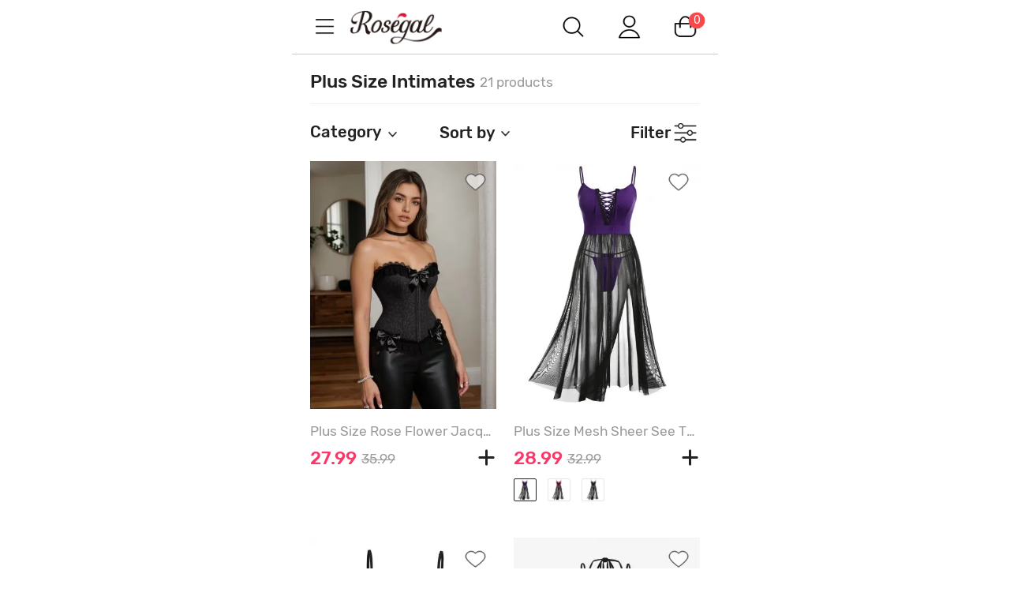

--- FILE ---
content_type: text/html; charset=utf-8
request_url: https://m.rosegal.com/plus-size-intimates-397/
body_size: 71197
content:
  <!doctype html><html lang="en" class="category-page category"><head> <meta name="branch:deeplink:branch_dp" content="rosegal://action?actiontype=2&url=397&name=Plus%20Size%20Intimates&source=html"/>  <meta charset="UTF-8"> <title>Plus Size Intimates | Sexy Plus Size Lingerie, Babydoll, Corset & Bra Cheap Sale</title><meta name="keywords" content=""/><meta name="description" content="Buy the latest fashion plus size intimates for women at cheap prices, and check out our daily updated new arrival trendy and sexy plus size intimates at RoseGal.com."/> <meta content="width=device-width, initial-scale=1.0, maximum-scale=1.0, user-scalable=0" name="viewport"/><meta content="telephone=no" name="format-detection"/><meta content="black-translucent" name="apple-mobile-web-app-status-bar-style"/><meta content="false" id="twcClient" name="twcClient"/><meta content="yes" name="apple-mobile-web-app-capable"/><meta name="apple-touch-fullscreen" content="yes"> <meta name="referrer" content="no-referrer-when-downgrade"><meta name="GLOBEL:ubcd" content="10007"><meta name="GLOBEL:ubci" content="AKAM_CLIENTID"><meta name="GLOBEL:dc" content="1301">  <meta name="GLOBEL:spcb" content="b">  <meta name="GLOBEL:spcs" content="b01">  <meta name="GLOBEL:pageid" id="logsss_pageid" content="category-397">  <meta name="GLOBEL:pageubcta" content="">  <style>
    @font-face {
        font-family: 'Rubik-Regular';
        src: url('https://css.rglcdn.com/imagecache/MRG/font/Rubik-Regular/Rubik-Regular.eot?#iefix') format('embedded-opentype'),  url('https://css.rglcdn.com/imagecache/MRG/font/Rubik-Regular/Rubik-Regular.woff') format('woff'), url('https://css.rglcdn.com/imagecache/MRG/font/Rubik-Regular/Rubik-Regular.ttf')  format('truetype'), url('https://css.rglcdn.com/imagecache/MRG/font/Rubik-Regular/Rubik-Regular.svg#Rubik-Regular') format('svg');
        font-weight: normal;
        font-style: normal;
        font-display: auto;
    }
    @font-face {
        font-family: 'Rubik-Medium';
        src: url('https://css.rglcdn.com/imagecache/MRG/font/Rubik-Medium/Rubik-Medium.eot?#iefix') format('embedded-opentype'),  url('https://css.rglcdn.com/imagecache/MRG/font/Rubik-Medium/Rubik-Medium.woff') format('woff'), url('https://css.rglcdn.com/imagecache/MRG/font/Rubik-Medium/Rubik-Medium.ttf')  format('truetype'), url('https://css.rglcdn.com/imagecache/MRG/font/Rubik-Medium/Rubik-Medium.svg#Rubik-Medium') format('svg');
        font-weight: normal;
        font-style: normal;
        font-display: auto;
    }
</style>   <style>
    @font-face {
        font-family: 'TrebuchetMS';
        src: url('https://css.rglcdn.com/imagecache/MRG/font/Rubik-Regular/Rubik-Regular.eot?#iefix') format('embedded-opentype'),  url('https://css.rglcdn.com/imagecache/MRG/font/Rubik-Regular/Rubik-Regular.woff') format('woff'), url('https://css.rglcdn.com/imagecache/MRG/font/Rubik-Regular/Rubik-Regular.ttf')  format('truetype'), url('https://css.rglcdn.com/imagecache/MRG/font/Rubik-Regular/Rubik-Regular.svg#Rubik-Regular') format('svg');
        font-weight: normal;
        font-style: normal;
        font-display: auto;
    }
    @font-face {
        font-family: 'TrebuchetMS-Bold';
        src: url('https://css.rglcdn.com/imagecache/MRG/font/Rubik-Medium/Rubik-Medium.eot?#iefix') format('embedded-opentype'),  url('https://css.rglcdn.com/imagecache/MRG/font/Rubik-Medium/Rubik-Medium.woff') format('woff'), url('https://css.rglcdn.com/imagecache/MRG/font/Rubik-Medium/Rubik-Medium.ttf')  format('truetype'), url('https://css.rglcdn.com/imagecache/MRG/font/Rubik-Medium/Rubik-Medium.svg#Rubik-Medium') format('svg');
        font-weight: normal;
        font-style: normal;
        font-display: auto;
    }
</style> <link rel="shortcut icon" href="https://m.rosegal.com/favicon.ico?2020030401"><link rel="apple-touch-icon" href="https://css.rglcdn.com/imagecache/MRG/images/keep-icon-120.png?201601061405"/><link rel="dns-prefetch" href="//m.rosegal.com"><link rel="dns-prefetch" href="//fr-m.rosegal.com"><link rel="dns-prefetch" href="//userm.rosegal.com"><link rel="dns-prefetch" href="//cartm.rosegal.com"><link rel="dns-prefetch" href="//loginm.rosegal.com"><link rel="dns-prefetch" href="//css.rglcdn.com"><link rel="dns-prefetch" href="//review.rglcdn.com"><link rel="dns-prefetch" href="//uidesign.rglcdn.com"><link rel="dns-prefetch" href="//gloimg.rglcdn.com"><link rel="dns-prefetch" href="//geshopcss.logsss.com"><meta name="theme-color" content="#fff"><link rel="manifest" href="/manifest.json?v=2022030701"><script> 
!function(e,t){function i(){var t=r.getBoundingClientRect().width;t/l>540&&(t=540*l);var i=t/10;r.style.fontSize=i+"px";try{var a=parseFloat(getComputedStyle(r).fontSize);isNaN(a)||(a!==i&&(i*=i/a),r.style.fontSize=i+"px")}catch(e){}m.rem=e.rem=i}var a=e.document,r=a.documentElement,n=a.querySelector('meta[name="viewport"]'),o=a.querySelector('meta[name="flexible"]'),l=0,d=0,s=void 0,m=t.flexible||(t.flexible={});if(n){var p=n.getAttribute("content").match(/initial\-scale=([\d\.]+)/);p&&(d=parseFloat(p[1]),l=parseInt(1/d))}else if(o){var c=o.getAttribute("content");if(c){var u=c.match(/initial\-dpr=([\d\.]+)/),f=c.match(/maximum\-dpr=([\d\.]+)/);u&&(l=parseFloat(u[1]),d=parseFloat((1/l).toFixed(2))),f&&(l=parseFloat(f[1]),d=parseFloat((1/l).toFixed(2)))}}if(!l&&!d){var v=(e.navigator.appVersion.match(/android/gi),e.navigator.appVersion.match(/iphone/gi)),h=e.devicePixelRatio;l=v?h>=3&&(!l||l>=3)?3:h>=2&&(!l||l>=2)?2:1:1,d=1/l}if(r.setAttribute("data-dpr",l),!n)if(n=a.createElement("meta"),n.setAttribute("name","viewport"),n.setAttribute("content","width=device-width, initial-scale="+d+", maximum-scale="+d+", minimum-scale="+d+", user-scalable=no"),r.firstElementChild)r.firstElementChild.appendChild(n);else{var x=a.createElement("div");x.appendChild(n),a.write(x.innerHTML)}e.addEventListener("resize",function(){clearTimeout(s),s=setTimeout(i,300)},!1),e.addEventListener("pageshow",function(e){e.persisted&&(clearTimeout(s),s=setTimeout(i,300))},!1),"complete"===a.readyState?a.body.style.fontSize=12*l+"px":a.addEventListener("DOMContentLoaded",function(e){a.body.style.fontSize=12*l+"px"},!1),i(),m.dpr=e.dpr=l,m.refreshRem=i,m.rem2px=function(e){var t=parseFloat(e)*this.rem;return"string"==typeof e&&e.match(/rem$/)&&(t+="px"),t},m.px2rem=function(e){var t=parseFloat(e)/this.rem;return"string"==typeof e&&e.match(/px$/)&&(t+="rem"),t}}(window,window.lib||(window.lib={}));

</script>   <script>
function _GET(name,str){var pattern=new RegExp('[\?&]'+name+'=([^&]+)','g');str=str||location.search;var arr,match='';while((arr=pattern.exec(str))!==null){match=arr[1];}return match;};
</script> <link rel="stylesheet" href="https://css.rglcdn.com/imagecache/MRG/mincss/base_min.css?v=19177bf068?v=20230713045337">  <script>
!function(a,b){"object"==typeof module&&"object"==typeof module.exports?module.exports=a.document?b(a,!0):function(a){if(!a.document)throw new Error("jQuery requires a window with a document");return b(a)}:b(a)}("undefined"!=typeof window?window:this,function(a,b){var c=[],d=c.slice,e=c.concat,f=c.push,g=c.indexOf,h={},i=h.toString,j=h.hasOwnProperty,k="".trim,l={},m=a.document,n="2.1.0",o=function(a,b){return new o.fn.init(a,b)},p=/^-ms-/,q=/-([\da-z])/gi,r=function(a,b){return b.toUpperCase()};o.fn=o.prototype={jquery:n,constructor:o,selector:"",length:0,toArray:function(){return d.call(this)},get:function(a){return null!=a?0>a?this[a+this.length]:this[a]:d.call(this)},pushStack:function(a){var b=o.merge(this.constructor(),a);return b.prevObject=this,b.context=this.context,b},each:function(a,b){return o.each(this,a,b)},map:function(a){return this.pushStack(o.map(this,function(b,c){return a.call(b,c,b)}))},slice:function(){return this.pushStack(d.apply(this,arguments))},first:function(){return this.eq(0)},last:function(){return this.eq(-1)},eq:function(a){var b=this.length,c=+a+(0>a?b:0);return this.pushStack(c>=0&&b>c?[this[c]]:[])},end:function(){return this.prevObject||this.constructor(null)},push:f,sort:c.sort,splice:c.splice},o.extend=o.fn.extend=function(){var a,b,c,d,e,f,g=arguments[0]||{},h=1,i=arguments.length,j=!1;for("boolean"==typeof g&&(j=g,g=arguments[h]||{},h++),"object"==typeof g||o.isFunction(g)||(g={}),h===i&&(g=this,h--);i>h;h++)if(null!=(a=arguments[h]))for(b in a)c=g[b],d=a[b],g!==d&&(j&&d&&(o.isPlainObject(d)||(e=o.isArray(d)))?(e?(e=!1,f=c&&o.isArray(c)?c:[]):f=c&&o.isPlainObject(c)?c:{},g[b]=o.extend(j,f,d)):void 0!==d&&(g[b]=d));return g},o.extend({expando:"jQuery"+(n+Math.random()).replace(/\D/g,""),isReady:!0,error:function(a){throw new Error(a)},noop:function(){},isFunction:function(a){return"function"===o.type(a)},isArray:Array.isArray,isWindow:function(a){return null!=a&&a===a.window},isNumeric:function(a){return a-parseFloat(a)>=0},isPlainObject:function(a){if("object"!==o.type(a)||a.nodeType||o.isWindow(a))return!1;try{if(a.constructor&&!j.call(a.constructor.prototype,"isPrototypeOf"))return!1}catch(b){return!1}return!0},isEmptyObject:function(a){var b;for(b in a)return!1;return!0},type:function(a){return null==a?a+"":"object"==typeof a||"function"==typeof a?h[i.call(a)]||"object":typeof a},globalEval:function(a){var b,c=eval;a=o.trim(a),a&&(1===a.indexOf("use strict")?(b=m.createElement("script"),b.text=a,m.head.appendChild(b).parentNode.removeChild(b)):c(a))},camelCase:function(a){return a.replace(p,"ms-").replace(q,r)},nodeName:function(a,b){return a.nodeName&&a.nodeName.toLowerCase()===b.toLowerCase()},each:function(a,b,c){var d,e=0,f=a.length,g=s(a);if(c){if(g){for(;f>e;e++)if(d=b.apply(a[e],c),d===!1)break}else for(e in a)if(d=b.apply(a[e],c),d===!1)break}else if(g){for(;f>e;e++)if(d=b.call(a[e],e,a[e]),d===!1)break}else for(e in a)if(d=b.call(a[e],e,a[e]),d===!1)break;return a},trim:function(a){return null==a?"":k.call(a)},makeArray:function(a,b){var c=b||[];return null!=a&&(s(Object(a))?o.merge(c,"string"==typeof a?[a]:a):f.call(c,a)),c},inArray:function(a,b,c){return null==b?-1:g.call(b,a,c)},merge:function(a,b){for(var c=+b.length,d=0,e=a.length;c>d;d++)a[e++]=b[d];return a.length=e,a},grep:function(a,b,c){for(var d,e=[],f=0,g=a.length,h=!c;g>f;f++)d=!b(a[f],f),d!==h&&e.push(a[f]);return e},map:function(a,b,c){var d,f=0,g=a.length,h=s(a),i=[];if(h)for(;g>f;f++)d=b(a[f],f,c),null!=d&&i.push(d);else for(f in a)d=b(a[f],f,c),null!=d&&i.push(d);return e.apply([],i)},guid:1,proxy:function(a,b){var c,e,f;return"string"==typeof b&&(c=a[b],b=a,a=c),o.isFunction(a)?(e=d.call(arguments,2),f=function(){return a.apply(b||this,e.concat(d.call(arguments)))},f.guid=a.guid=a.guid||o.guid++,f):void 0},now:Date.now,support:l}),o.each("Boolean Number String Function Array Date RegExp Object Error".split(" "),function(a,b){h["[object "+b+"]"]=b.toLowerCase()});function s(a){var b=a.length,c=o.type(a);return"function"===c||o.isWindow(a)?!1:1===a.nodeType&&b?!0:"array"===c||0===b||"number"==typeof b&&b>0&&b-1 in a}var t=function(a){var b,c,d,e,f,g,h,i,j,k,l,m,n,o,p,q,r,s="sizzle"+-new Date,t=a.document,u=0,v=0,w=eb(),x=eb(),y=eb(),z=function(a,b){return a===b&&(j=!0),0},A="undefined",B=1<<31,C={}.hasOwnProperty,D=[],E=D.pop,F=D.push,G=D.push,H=D.slice,I=D.indexOf||function(a){for(var b=0,c=this.length;c>b;b++)if(this[b]===a)return b;return-1},J="checked|selected|async|autofocus|autoplay|controls|defer|disabled|hidden|ismap|loop|multiple|open|readonly|required|scoped",K="[\\x20\\t\\r\\n\\f]",L="(?:\\\\.|[\\w-]|[^\\x00-\\xa0])+",M=L.replace("w","w#"),N="\\["+K+"*("+L+")"+K+"*(?:([*^$|!~]?=)"+K+"*(?:(['\"])((?:\\\\.|[^\\\\])*?)\\3|("+M+")|)|)"+K+"*\\]",O=":("+L+")(?:\\(((['\"])((?:\\\\.|[^\\\\])*?)\\3|((?:\\\\.|[^\\\\()[\\]]|"+N.replace(3,8)+")*)|.*)\\)|)",P=new RegExp("^"+K+"+|((?:^|[^\\\\])(?:\\\\.)*)"+K+"+$","g"),Q=new RegExp("^"+K+"*,"+K+"*"),R=new RegExp("^"+K+"*([>+~]|"+K+")"+K+"*"),S=new RegExp("="+K+"*([^\\]'\"]*?)"+K+"*\\]","g"),T=new RegExp(O),U=new RegExp("^"+M+"$"),V={ID:new RegExp("^#("+L+")"),CLASS:new RegExp("^\\.("+L+")"),TAG:new RegExp("^("+L.replace("w","w*")+")"),ATTR:new RegExp("^"+N),PSEUDO:new RegExp("^"+O),CHILD:new RegExp("^:(only|first|last|nth|nth-last)-(child|of-type)(?:\\("+K+"*(even|odd|(([+-]|)(\\d*)n|)"+K+"*(?:([+-]|)"+K+"*(\\d+)|))"+K+"*\\)|)","i"),bool:new RegExp("^(?:"+J+")$","i"),needsContext:new RegExp("^"+K+"*[>+~]|:(even|odd|eq|gt|lt|nth|first|last)(?:\\("+K+"*((?:-\\d)?\\d*)"+K+"*\\)|)(?=[^-]|$)","i")},W=/^(?:input|select|textarea|button)$/i,X=/^h\d$/i,Y=/^[^{]+\{\s*\[native \w/,Z=/^(?:#([\w-]+)|(\w+)|\.([\w-]+))$/,$=/[+~]/,_=/'|\\/g,ab=new RegExp("\\\\([\\da-f]{1,6}"+K+"?|("+K+")|.)","ig"),bb=function(a,b,c){var d="0x"+b-65536;return d!==d||c?b:0>d?String.fromCharCode(d+65536):String.fromCharCode(d>>10|55296,1023&d|56320)};try{G.apply(D=H.call(t.childNodes),t.childNodes),D[t.childNodes.length].nodeType}catch(cb){G={apply:D.length?function(a,b){F.apply(a,H.call(b))}:function(a,b){var c=a.length,d=0;while(a[c++]=b[d++]);a.length=c-1}}}function db(a,b,d,e){var f,g,h,i,j,m,p,q,u,v;if((b?b.ownerDocument||b:t)!==l&&k(b),b=b||l,d=d||[],!a||"string"!=typeof a)return d;if(1!==(i=b.nodeType)&&9!==i)return[];if(n&&!e){if(f=Z.exec(a))if(h=f[1]){if(9===i){if(g=b.getElementById(h),!g||!g.parentNode)return d;if(g.id===h)return d.push(g),d}else if(b.ownerDocument&&(g=b.ownerDocument.getElementById(h))&&r(b,g)&&g.id===h)return d.push(g),d}else{if(f[2])return G.apply(d,b.getElementsByTagName(a)),d;if((h=f[3])&&c.getElementsByClassName&&b.getElementsByClassName)return G.apply(d,b.getElementsByClassName(h)),d}if(c.qsa&&(!o||!o.test(a))){if(q=p=s,u=b,v=9===i&&a,1===i&&"object"!==b.nodeName.toLowerCase()){m=ob(a),(p=b.getAttribute("id"))?q=p.replace(_,"\\$&"):b.setAttribute("id",q),q="[id='"+q+"'] ",j=m.length;while(j--)m[j]=q+pb(m[j]);u=$.test(a)&&mb(b.parentNode)||b,v=m.join(",")}if(v)try{return G.apply(d,u.querySelectorAll(v)),d}catch(w){}finally{p||b.removeAttribute("id")}}}return xb(a.replace(P,"$1"),b,d,e)}function eb(){var a=[];function b(c,e){return a.push(c+" ")>d.cacheLength&&delete b[a.shift()],b[c+" "]=e}return b}function fb(a){return a[s]=!0,a}function gb(a){var b=l.createElement("div");try{return!!a(b)}catch(c){return!1}finally{b.parentNode&&b.parentNode.removeChild(b),b=null}}function hb(a,b){var c=a.split("|"),e=a.length;while(e--)d.attrHandle[c[e]]=b}function ib(a,b){var c=b&&a,d=c&&1===a.nodeType&&1===b.nodeType&&(~b.sourceIndex||B)-(~a.sourceIndex||B);if(d)return d;if(c)while(c=c.nextSibling)if(c===b)return-1;return a?1:-1}function jb(a){return function(b){var c=b.nodeName.toLowerCase();return"input"===c&&b.type===a}}function kb(a){return function(b){var c=b.nodeName.toLowerCase();return("input"===c||"button"===c)&&b.type===a}}function lb(a){return fb(function(b){return b=+b,fb(function(c,d){var e,f=a([],c.length,b),g=f.length;while(g--)c[e=f[g]]&&(c[e]=!(d[e]=c[e]))})})}function mb(a){return a&&typeof a.getElementsByTagName!==A&&a}c=db.support={},f=db.isXML=function(a){var b=a&&(a.ownerDocument||a).documentElement;return b?"HTML"!==b.nodeName:!1},k=db.setDocument=function(a){var b,e=a?a.ownerDocument||a:t,g=e.defaultView;return e!==l&&9===e.nodeType&&e.documentElement?(l=e,m=e.documentElement,n=!f(e),g&&g!==g.top&&(g.addEventListener?g.addEventListener("unload",function(){k()},!1):g.attachEvent&&g.attachEvent("onunload",function(){k()})),c.attributes=gb(function(a){return a.className="i",!a.getAttribute("className")}),c.getElementsByTagName=gb(function(a){return a.appendChild(e.createComment("")),!a.getElementsByTagName("*").length}),c.getElementsByClassName=Y.test(e.getElementsByClassName)&&gb(function(a){return a.innerHTML="<div class='a'></div><div class='a i'></div>",a.firstChild.className="i",2===a.getElementsByClassName("i").length}),c.getById=gb(function(a){return m.appendChild(a).id=s,!e.getElementsByName||!e.getElementsByName(s).length}),c.getById?(d.find.ID=function(a,b){if(typeof b.getElementById!==A&&n){var c=b.getElementById(a);return c&&c.parentNode?[c]:[]}},d.filter.ID=function(a){var b=a.replace(ab,bb);return function(a){return a.getAttribute("id")===b}}):(delete d.find.ID,d.filter.ID=function(a){var b=a.replace(ab,bb);return function(a){var c=typeof a.getAttributeNode!==A&&a.getAttributeNode("id");return c&&c.value===b}}),d.find.TAG=c.getElementsByTagName?function(a,b){return typeof b.getElementsByTagName!==A?b.getElementsByTagName(a):void 0}:function(a,b){var c,d=[],e=0,f=b.getElementsByTagName(a);if("*"===a){while(c=f[e++])1===c.nodeType&&d.push(c);return d}return f},d.find.CLASS=c.getElementsByClassName&&function(a,b){return typeof b.getElementsByClassName!==A&&n?b.getElementsByClassName(a):void 0},p=[],o=[],(c.qsa=Y.test(e.querySelectorAll))&&(gb(function(a){a.innerHTML="<select t=''><option selected=''></option></select>",a.querySelectorAll("[t^='']").length&&o.push("[*^$]="+K+"*(?:''|\"\")"),a.querySelectorAll("[selected]").length||o.push("\\["+K+"*(?:value|"+J+")"),a.querySelectorAll(":checked").length||o.push(":checked")}),gb(function(a){var b=e.createElement("input");b.setAttribute("type","hidden"),a.appendChild(b).setAttribute("name","D"),a.querySelectorAll("[name=d]").length&&o.push("name"+K+"*[*^$|!~]?="),a.querySelectorAll(":enabled").length||o.push(":enabled",":disabled"),a.querySelectorAll("*,:x"),o.push(",.*:")})),(c.matchesSelector=Y.test(q=m.webkitMatchesSelector||m.mozMatchesSelector||m.oMatchesSelector||m.msMatchesSelector))&&gb(function(a){c.disconnectedMatch=q.call(a,"div"),q.call(a,"[s!='']:x"),p.push("!=",O)}),o=o.length&&new RegExp(o.join("|")),p=p.length&&new RegExp(p.join("|")),b=Y.test(m.compareDocumentPosition),r=b||Y.test(m.contains)?function(a,b){var c=9===a.nodeType?a.documentElement:a,d=b&&b.parentNode;return a===d||!(!d||1!==d.nodeType||!(c.contains?c.contains(d):a.compareDocumentPosition&&16&a.compareDocumentPosition(d)))}:function(a,b){if(b)while(b=b.parentNode)if(b===a)return!0;return!1},z=b?function(a,b){if(a===b)return j=!0,0;var d=!a.compareDocumentPosition-!b.compareDocumentPosition;return d?d:(d=(a.ownerDocument||a)===(b.ownerDocument||b)?a.compareDocumentPosition(b):1,1&d||!c.sortDetached&&b.compareDocumentPosition(a)===d?a===e||a.ownerDocument===t&&r(t,a)?-1:b===e||b.ownerDocument===t&&r(t,b)?1:i?I.call(i,a)-I.call(i,b):0:4&d?-1:1)}:function(a,b){if(a===b)return j=!0,0;var c,d=0,f=a.parentNode,g=b.parentNode,h=[a],k=[b];if(!f||!g)return a===e?-1:b===e?1:f?-1:g?1:i?I.call(i,a)-I.call(i,b):0;if(f===g)return ib(a,b);c=a;while(c=c.parentNode)h.unshift(c);c=b;while(c=c.parentNode)k.unshift(c);while(h[d]===k[d])d++;return d?ib(h[d],k[d]):h[d]===t?-1:k[d]===t?1:0},e):l},db.matches=function(a,b){return db(a,null,null,b)},db.matchesSelector=function(a,b){if((a.ownerDocument||a)!==l&&k(a),b=b.replace(S,"='$1']"),!(!c.matchesSelector||!n||p&&p.test(b)||o&&o.test(b)))try{var d=q.call(a,b);if(d||c.disconnectedMatch||a.document&&11!==a.document.nodeType)return d}catch(e){}return db(b,l,null,[a]).length>0},db.contains=function(a,b){return(a.ownerDocument||a)!==l&&k(a),r(a,b)},db.attr=function(a,b){(a.ownerDocument||a)!==l&&k(a);var e=d.attrHandle[b.toLowerCase()],f=e&&C.call(d.attrHandle,b.toLowerCase())?e(a,b,!n):void 0;return void 0!==f?f:c.attributes||!n?a.getAttribute(b):(f=a.getAttributeNode(b))&&f.specified?f.value:null},db.error=function(a){throw new Error("Syntax error, unrecognized expression: "+a)},db.uniqueSort=function(a){var b,d=[],e=0,f=0;if(j=!c.detectDuplicates,i=!c.sortStable&&a.slice(0),a.sort(z),j){while(b=a[f++])b===a[f]&&(e=d.push(f));while(e--)a.splice(d[e],1)}return i=null,a},e=db.getText=function(a){var b,c="",d=0,f=a.nodeType;if(f){if(1===f||9===f||11===f){if("string"==typeof a.textContent)return a.textContent;for(a=a.firstChild;a;a=a.nextSibling)c+=e(a)}else if(3===f||4===f)return a.nodeValue}else while(b=a[d++])c+=e(b);return c},d=db.selectors={cacheLength:50,createPseudo:fb,match:V,attrHandle:{},find:{},relative:{">":{dir:"parentNode",first:!0}," ":{dir:"parentNode"},"+":{dir:"previousSibling",first:!0},"~":{dir:"previousSibling"}},preFilter:{ATTR:function(a){return a[1]=a[1].replace(ab,bb),a[3]=(a[4]||a[5]||"").replace(ab,bb),"~="===a[2]&&(a[3]=" "+a[3]+" "),a.slice(0,4)},CHILD:function(a){return a[1]=a[1].toLowerCase(),"nth"===a[1].slice(0,3)?(a[3]||db.error(a[0]),a[4]=+(a[4]?a[5]+(a[6]||1):2*("even"===a[3]||"odd"===a[3])),a[5]=+(a[7]+a[8]||"odd"===a[3])):a[3]&&db.error(a[0]),a},PSEUDO:function(a){var b,c=!a[5]&&a[2];return V.CHILD.test(a[0])?null:(a[3]&&void 0!==a[4]?a[2]=a[4]:c&&T.test(c)&&(b=ob(c,!0))&&(b=c.indexOf(")",c.length-b)-c.length)&&(a[0]=a[0].slice(0,b),a[2]=c.slice(0,b)),a.slice(0,3))}},filter:{TAG:function(a){var b=a.replace(ab,bb).toLowerCase();return"*"===a?function(){return!0}:function(a){return a.nodeName&&a.nodeName.toLowerCase()===b}},CLASS:function(a){var b=w[a+" "];return b||(b=new RegExp("(^|"+K+")"+a+"("+K+"|$)"))&&w(a,function(a){return b.test("string"==typeof a.className&&a.className||typeof a.getAttribute!==A&&a.getAttribute("class")||"")})},ATTR:function(a,b,c){return function(d){var e=db.attr(d,a);return null==e?"!="===b:b?(e+="","="===b?e===c:"!="===b?e!==c:"^="===b?c&&0===e.indexOf(c):"*="===b?c&&e.indexOf(c)>-1:"$="===b?c&&e.slice(-c.length)===c:"~="===b?(" "+e+" ").indexOf(c)>-1:"|="===b?e===c||e.slice(0,c.length+1)===c+"-":!1):!0}},CHILD:function(a,b,c,d,e){var f="nth"!==a.slice(0,3),g="last"!==a.slice(-4),h="of-type"===b;return 1===d&&0===e?function(a){return!!a.parentNode}:function(b,c,i){var j,k,l,m,n,o,p=f!==g?"nextSibling":"previousSibling",q=b.parentNode,r=h&&b.nodeName.toLowerCase(),t=!i&&!h;if(q){if(f){while(p){l=b;while(l=l[p])if(h?l.nodeName.toLowerCase()===r:1===l.nodeType)return!1;o=p="only"===a&&!o&&"nextSibling"}return!0}if(o=[g?q.firstChild:q.lastChild],g&&t){k=q[s]||(q[s]={}),j=k[a]||[],n=j[0]===u&&j[1],m=j[0]===u&&j[2],l=n&&q.childNodes[n];while(l=++n&&l&&l[p]||(m=n=0)||o.pop())if(1===l.nodeType&&++m&&l===b){k[a]=[u,n,m];break}}else if(t&&(j=(b[s]||(b[s]={}))[a])&&j[0]===u)m=j[1];else while(l=++n&&l&&l[p]||(m=n=0)||o.pop())if((h?l.nodeName.toLowerCase()===r:1===l.nodeType)&&++m&&(t&&((l[s]||(l[s]={}))[a]=[u,m]),l===b))break;return m-=e,m===d||m%d===0&&m/d>=0}}},PSEUDO:function(a,b){var c,e=d.pseudos[a]||d.setFilters[a.toLowerCase()]||db.error("unsupported pseudo: "+a);return e[s]?e(b):e.length>1?(c=[a,a,"",b],d.setFilters.hasOwnProperty(a.toLowerCase())?fb(function(a,c){var d,f=e(a,b),g=f.length;while(g--)d=I.call(a,f[g]),a[d]=!(c[d]=f[g])}):function(a){return e(a,0,c)}):e}},pseudos:{not:fb(function(a){var b=[],c=[],d=g(a.replace(P,"$1"));return d[s]?fb(function(a,b,c,e){var f,g=d(a,null,e,[]),h=a.length;while(h--)(f=g[h])&&(a[h]=!(b[h]=f))}):function(a,e,f){return b[0]=a,d(b,null,f,c),!c.pop()}}),has:fb(function(a){return function(b){return db(a,b).length>0}}),contains:fb(function(a){return function(b){return(b.textContent||b.innerText||e(b)).indexOf(a)>-1}}),lang:fb(function(a){return U.test(a||"")||db.error("unsupported lang: "+a),a=a.replace(ab,bb).toLowerCase(),function(b){var c;do if(c=n?b.lang:b.getAttribute("xml:lang")||b.getAttribute("lang"))return c=c.toLowerCase(),c===a||0===c.indexOf(a+"-");while((b=b.parentNode)&&1===b.nodeType);return!1}}),target:function(b){var c=a.location&&a.location.hash;return c&&c.slice(1)===b.id},root:function(a){return a===m},focus:function(a){return a===l.activeElement&&(!l.hasFocus||l.hasFocus())&&!!(a.type||a.href||~a.tabIndex)},enabled:function(a){return a.disabled===!1},disabled:function(a){return a.disabled===!0},checked:function(a){var b=a.nodeName.toLowerCase();return"input"===b&&!!a.checked||"option"===b&&!!a.selected},selected:function(a){return a.parentNode&&a.parentNode.selectedIndex,a.selected===!0},empty:function(a){for(a=a.firstChild;a;a=a.nextSibling)if(a.nodeType<6)return!1;return!0},parent:function(a){return!d.pseudos.empty(a)},header:function(a){return X.test(a.nodeName)},input:function(a){return W.test(a.nodeName)},button:function(a){var b=a.nodeName.toLowerCase();return"input"===b&&"button"===a.type||"button"===b},text:function(a){var b;return"input"===a.nodeName.toLowerCase()&&"text"===a.type&&(null==(b=a.getAttribute("type"))||"text"===b.toLowerCase())},first:lb(function(){return[0]}),last:lb(function(a,b){return[b-1]}),eq:lb(function(a,b,c){return[0>c?c+b:c]}),even:lb(function(a,b){for(var c=0;b>c;c+=2)a.push(c);return a}),odd:lb(function(a,b){for(var c=1;b>c;c+=2)a.push(c);return a}),lt:lb(function(a,b,c){for(var d=0>c?c+b:c;--d>=0;)a.push(d);return a}),gt:lb(function(a,b,c){for(var d=0>c?c+b:c;++d<b;)a.push(d);return a})}},d.pseudos.nth=d.pseudos.eq;for(b in{radio:!0,checkbox:!0,file:!0,password:!0,image:!0})d.pseudos[b]=jb(b);for(b in{submit:!0,reset:!0})d.pseudos[b]=kb(b);function nb(){}nb.prototype=d.filters=d.pseudos,d.setFilters=new nb;function ob(a,b){var c,e,f,g,h,i,j,k=x[a+" "];if(k)return b?0:k.slice(0);h=a,i=[],j=d.preFilter;while(h){(!c||(e=Q.exec(h)))&&(e&&(h=h.slice(e[0].length)||h),i.push(f=[])),c=!1,(e=R.exec(h))&&(c=e.shift(),f.push({value:c,type:e[0].replace(P," ")}),h=h.slice(c.length));for(g in d.filter)!(e=V[g].exec(h))||j[g]&&!(e=j[g](e))||(c=e.shift(),f.push({value:c,type:g,matches:e}),h=h.slice(c.length));if(!c)break}return b?h.length:h?db.error(a):x(a,i).slice(0)}function pb(a){for(var b=0,c=a.length,d="";c>b;b++)d+=a[b].value;return d}function qb(a,b,c){var d=b.dir,e=c&&"parentNode"===d,f=v++;return b.first?function(b,c,f){while(b=b[d])if(1===b.nodeType||e)return a(b,c,f)}:function(b,c,g){var h,i,j=[u,f];if(g){while(b=b[d])if((1===b.nodeType||e)&&a(b,c,g))return!0}else while(b=b[d])if(1===b.nodeType||e){if(i=b[s]||(b[s]={}),(h=i[d])&&h[0]===u&&h[1]===f)return j[2]=h[2];if(i[d]=j,j[2]=a(b,c,g))return!0}}}function rb(a){return a.length>1?function(b,c,d){var e=a.length;while(e--)if(!a[e](b,c,d))return!1;return!0}:a[0]}function sb(a,b,c,d,e){for(var f,g=[],h=0,i=a.length,j=null!=b;i>h;h++)(f=a[h])&&(!c||c(f,d,e))&&(g.push(f),j&&b.push(h));return g}function tb(a,b,c,d,e,f){return d&&!d[s]&&(d=tb(d)),e&&!e[s]&&(e=tb(e,f)),fb(function(f,g,h,i){var j,k,l,m=[],n=[],o=g.length,p=f||wb(b||"*",h.nodeType?[h]:h,[]),q=!a||!f&&b?p:sb(p,m,a,h,i),r=c?e||(f?a:o||d)?[]:g:q;if(c&&c(q,r,h,i),d){j=sb(r,n),d(j,[],h,i),k=j.length;while(k--)(l=j[k])&&(r[n[k]]=!(q[n[k]]=l))}if(f){if(e||a){if(e){j=[],k=r.length;while(k--)(l=r[k])&&j.push(q[k]=l);e(null,r=[],j,i)}k=r.length;while(k--)(l=r[k])&&(j=e?I.call(f,l):m[k])>-1&&(f[j]=!(g[j]=l))}}else r=sb(r===g?r.splice(o,r.length):r),e?e(null,g,r,i):G.apply(g,r)})}function ub(a){for(var b,c,e,f=a.length,g=d.relative[a[0].type],i=g||d.relative[" "],j=g?1:0,k=qb(function(a){return a===b},i,!0),l=qb(function(a){return I.call(b,a)>-1},i,!0),m=[function(a,c,d){return!g&&(d||c!==h)||((b=c).nodeType?k(a,c,d):l(a,c,d))}];f>j;j++)if(c=d.relative[a[j].type])m=[qb(rb(m),c)];else{if(c=d.filter[a[j].type].apply(null,a[j].matches),c[s]){for(e=++j;f>e;e++)if(d.relative[a[e].type])break;return tb(j>1&&rb(m),j>1&&pb(a.slice(0,j-1).concat({value:" "===a[j-2].type?"*":""})).replace(P,"$1"),c,e>j&&ub(a.slice(j,e)),f>e&&ub(a=a.slice(e)),f>e&&pb(a))}m.push(c)}return rb(m)}function vb(a,b){var c=b.length>0,e=a.length>0,f=function(f,g,i,j,k){var m,n,o,p=0,q="0",r=f&&[],s=[],t=h,v=f||e&&d.find.TAG("*",k),w=u+=null==t?1:Math.random()||.1,x=v.length;for(k&&(h=g!==l&&g);q!==x&&null!=(m=v[q]);q++){if(e&&m){n=0;while(o=a[n++])if(o(m,g,i)){j.push(m);break}k&&(u=w)}c&&((m=!o&&m)&&p--,f&&r.push(m))}if(p+=q,c&&q!==p){n=0;while(o=b[n++])o(r,s,g,i);if(f){if(p>0)while(q--)r[q]||s[q]||(s[q]=E.call(j));s=sb(s)}G.apply(j,s),k&&!f&&s.length>0&&p+b.length>1&&db.uniqueSort(j)}return k&&(u=w,h=t),r};return c?fb(f):f}g=db.compile=function(a,b){var c,d=[],e=[],f=y[a+" "];if(!f){b||(b=ob(a)),c=b.length;while(c--)f=ub(b[c]),f[s]?d.push(f):e.push(f);f=y(a,vb(e,d))}return f};function wb(a,b,c){for(var d=0,e=b.length;e>d;d++)db(a,b[d],c);return c}function xb(a,b,e,f){var h,i,j,k,l,m=ob(a);if(!f&&1===m.length){if(i=m[0]=m[0].slice(0),i.length>2&&"ID"===(j=i[0]).type&&c.getById&&9===b.nodeType&&n&&d.relative[i[1].type]){if(b=(d.find.ID(j.matches[0].replace(ab,bb),b)||[])[0],!b)return e;a=a.slice(i.shift().value.length)}h=V.needsContext.test(a)?0:i.length;while(h--){if(j=i[h],d.relative[k=j.type])break;if((l=d.find[k])&&(f=l(j.matches[0].replace(ab,bb),$.test(i[0].type)&&mb(b.parentNode)||b))){if(i.splice(h,1),a=f.length&&pb(i),!a)return G.apply(e,f),e;break}}}return g(a,m)(f,b,!n,e,$.test(a)&&mb(b.parentNode)||b),e}return c.sortStable=s.split("").sort(z).join("")===s,c.detectDuplicates=!!j,k(),c.sortDetached=gb(function(a){return 1&a.compareDocumentPosition(l.createElement("div"))}),gb(function(a){return a.innerHTML="<a href='#'></a>","#"===a.firstChild.getAttribute("href")})||hb("type|href|height|width",function(a,b,c){return c?void 0:a.getAttribute(b,"type"===b.toLowerCase()?1:2)}),c.attributes&&gb(function(a){return a.innerHTML="<input/>",a.firstChild.setAttribute("value",""),""===a.firstChild.getAttribute("value")})||hb("value",function(a,b,c){return c||"input"!==a.nodeName.toLowerCase()?void 0:a.defaultValue}),gb(function(a){return null==a.getAttribute("disabled")})||hb(J,function(a,b,c){var d;return c?void 0:a[b]===!0?b.toLowerCase():(d=a.getAttributeNode(b))&&d.specified?d.value:null}),db}(a);o.find=t,o.expr=t.selectors,o.expr[":"]=o.expr.pseudos,o.unique=t.uniqueSort,o.text=t.getText,o.isXMLDoc=t.isXML,o.contains=t.contains;var u=o.expr.match.needsContext,v=/^<(\w+)\s*\/?>(?:<\/\1>|)$/,w=/^.[^:#\[\.,]*$/;function x(a,b,c){if(o.isFunction(b))return o.grep(a,function(a,d){return!!b.call(a,d,a)!==c});if(b.nodeType)return o.grep(a,function(a){return a===b!==c});if("string"==typeof b){if(w.test(b))return o.filter(b,a,c);b=o.filter(b,a)}return o.grep(a,function(a){return g.call(b,a)>=0!==c})}o.filter=function(a,b,c){var d=b[0];return c&&(a=":not("+a+")"),1===b.length&&1===d.nodeType?o.find.matchesSelector(d,a)?[d]:[]:o.find.matches(a,o.grep(b,function(a){return 1===a.nodeType}))},o.fn.extend({find:function(a){var b,c=this.length,d=[],e=this;if("string"!=typeof a)return this.pushStack(o(a).filter(function(){for(b=0;c>b;b++)if(o.contains(e[b],this))return!0}));for(b=0;c>b;b++)o.find(a,e[b],d);return d=this.pushStack(c>1?o.unique(d):d),d.selector=this.selector?this.selector+" "+a:a,d},filter:function(a){return this.pushStack(x(this,a||[],!1))},not:function(a){return this.pushStack(x(this,a||[],!0))},is:function(a){return!!x(this,"string"==typeof a&&u.test(a)?o(a):a||[],!1).length}});var y,z=/^(?:\s*(<[\w\W]+>)[^>]*|#([\w-]*))$/,A=o.fn.init=function(a,b){var c,d;if(!a)return this;if("string"==typeof a){if(c="<"===a[0]&&">"===a[a.length-1]&&a.length>=3?[null,a,null]:z.exec(a),!c||!c[1]&&b)return!b||b.jquery?(b||y).find(a):this.constructor(b).find(a);if(c[1]){if(b=b instanceof o?b[0]:b,o.merge(this,o.parseHTML(c[1],b&&b.nodeType?b.ownerDocument||b:m,!0)),v.test(c[1])&&o.isPlainObject(b))for(c in b)o.isFunction(this[c])?this[c](b[c]):this.attr(c,b[c]);return this}return d=m.getElementById(c[2]),d&&d.parentNode&&(this.length=1,this[0]=d),this.context=m,this.selector=a,this}return a.nodeType?(this.context=this[0]=a,this.length=1,this):o.isFunction(a)?"undefined"!=typeof y.ready?y.ready(a):a(o):(void 0!==a.selector&&(this.selector=a.selector,this.context=a.context),o.makeArray(a,this))};A.prototype=o.fn,y=o(m);var B=/^(?:parents|prev(?:Until|All))/,C={children:!0,contents:!0,next:!0,prev:!0};o.extend({dir:function(a,b,c){var d=[],e=void 0!==c;while((a=a[b])&&9!==a.nodeType)if(1===a.nodeType){if(e&&o(a).is(c))break;d.push(a)}return d},sibling:function(a,b){for(var c=[];a;a=a.nextSibling)1===a.nodeType&&a!==b&&c.push(a);return c}}),o.fn.extend({has:function(a){var b=o(a,this),c=b.length;return this.filter(function(){for(var a=0;c>a;a++)if(o.contains(this,b[a]))return!0})},closest:function(a,b){for(var c,d=0,e=this.length,f=[],g=u.test(a)||"string"!=typeof a?o(a,b||this.context):0;e>d;d++)for(c=this[d];c&&c!==b;c=c.parentNode)if(c.nodeType<11&&(g?g.index(c)>-1:1===c.nodeType&&o.find.matchesSelector(c,a))){f.push(c);break}return this.pushStack(f.length>1?o.unique(f):f)},index:function(a){return a?"string"==typeof a?g.call(o(a),this[0]):g.call(this,a.jquery?a[0]:a):this[0]&&this[0].parentNode?this.first().prevAll().length:-1},add:function(a,b){return this.pushStack(o.unique(o.merge(this.get(),o(a,b))))},addBack:function(a){return this.add(null==a?this.prevObject:this.prevObject.filter(a))}});function D(a,b){while((a=a[b])&&1!==a.nodeType);return a}o.each({parent:function(a){var b=a.parentNode;return b&&11!==b.nodeType?b:null},parents:function(a){return o.dir(a,"parentNode")},parentsUntil:function(a,b,c){return o.dir(a,"parentNode",c)},next:function(a){return D(a,"nextSibling")},prev:function(a){return D(a,"previousSibling")},nextAll:function(a){return o.dir(a,"nextSibling")},prevAll:function(a){return o.dir(a,"previousSibling")},nextUntil:function(a,b,c){return o.dir(a,"nextSibling",c)},prevUntil:function(a,b,c){return o.dir(a,"previousSibling",c)},siblings:function(a){return o.sibling((a.parentNode||{}).firstChild,a)},children:function(a){return o.sibling(a.firstChild)},contents:function(a){return a.contentDocument||o.merge([],a.childNodes)}},function(a,b){o.fn[a]=function(c,d){var e=o.map(this,b,c);return"Until"!==a.slice(-5)&&(d=c),d&&"string"==typeof d&&(e=o.filter(d,e)),this.length>1&&(C[a]||o.unique(e),B.test(a)&&e.reverse()),this.pushStack(e)}});var E=/\S+/g,F={};function G(a){var b=F[a]={};return o.each(a.match(E)||[],function(a,c){b[c]=!0}),b}o.Callbacks=function(a){a="string"==typeof a?F[a]||G(a):o.extend({},a);var b,c,d,e,f,g,h=[],i=!a.once&&[],j=function(l){for(b=a.memory&&l,c=!0,g=e||0,e=0,f=h.length,d=!0;h&&f>g;g++)if(h[g].apply(l[0],l[1])===!1&&a.stopOnFalse){b=!1;break}d=!1,h&&(i?i.length&&j(i.shift()):b?h=[]:k.disable())},k={add:function(){if(h){var c=h.length;!function g(b){o.each(b,function(b,c){var d=o.type(c);"function"===d?a.unique&&k.has(c)||h.push(c):c&&c.length&&"string"!==d&&g(c)})}(arguments),d?f=h.length:b&&(e=c,j(b))}return this},remove:function(){return h&&o.each(arguments,function(a,b){var c;while((c=o.inArray(b,h,c))>-1)h.splice(c,1),d&&(f>=c&&f--,g>=c&&g--)}),this},has:function(a){return a?o.inArray(a,h)>-1:!(!h||!h.length)},empty:function(){return h=[],f=0,this},disable:function(){return h=i=b=void 0,this},disabled:function(){return!h},lock:function(){return i=void 0,b||k.disable(),this},locked:function(){return!i},fireWith:function(a,b){return!h||c&&!i||(b=b||[],b=[a,b.slice?b.slice():b],d?i.push(b):j(b)),this},fire:function(){return k.fireWith(this,arguments),this},fired:function(){return!!c}};return k},o.extend({Deferred:function(a){var b=[["resolve","done",o.Callbacks("once memory"),"resolved"],["reject","fail",o.Callbacks("once memory"),"rejected"],["notify","progress",o.Callbacks("memory")]],c="pending",d={state:function(){return c},always:function(){return e.done(arguments).fail(arguments),this},then:function(){var a=arguments;return o.Deferred(function(c){o.each(b,function(b,f){var g=o.isFunction(a[b])&&a[b];e[f[1]](function(){var a=g&&g.apply(this,arguments);a&&o.isFunction(a.promise)?a.promise().done(c.resolve).fail(c.reject).progress(c.notify):c[f[0]+"With"](this===d?c.promise():this,g?[a]:arguments)})}),a=null}).promise()},promise:function(a){return null!=a?o.extend(a,d):d}},e={};return d.pipe=d.then,o.each(b,function(a,f){var g=f[2],h=f[3];d[f[1]]=g.add,h&&g.add(function(){c=h},b[1^a][2].disable,b[2][2].lock),e[f[0]]=function(){return e[f[0]+"With"](this===e?d:this,arguments),this},e[f[0]+"With"]=g.fireWith}),d.promise(e),a&&a.call(e,e),e},when:function(a){var b=0,c=d.call(arguments),e=c.length,f=1!==e||a&&o.isFunction(a.promise)?e:0,g=1===f?a:o.Deferred(),h=function(a,b,c){return function(e){b[a]=this,c[a]=arguments.length>1?d.call(arguments):e,c===i?g.notifyWith(b,c):--f||g.resolveWith(b,c)}},i,j,k;if(e>1)for(i=new Array(e),j=new Array(e),k=new Array(e);e>b;b++)c[b]&&o.isFunction(c[b].promise)?c[b].promise().done(h(b,k,c)).fail(g.reject).progress(h(b,j,i)):--f;return f||g.resolveWith(k,c),g.promise()}});var H;o.fn.ready=function(a){return o.ready.promise().done(a),this},o.extend({isReady:!1,readyWait:1,holdReady:function(a){a?o.readyWait++:o.ready(!0)},ready:function(a){(a===!0?--o.readyWait:o.isReady)||(o.isReady=!0,a!==!0&&--o.readyWait>0||(H.resolveWith(m,[o]),o.fn.trigger&&o(m).trigger("ready").off("ready")))}});function I(){m.removeEventListener("DOMContentLoaded",I,!1),a.removeEventListener("load",I,!1),o.ready()}o.ready.promise=function(b){return H||(H=o.Deferred(),"complete"===m.readyState?setTimeout(o.ready):(m.addEventListener("DOMContentLoaded",I,!1),a.addEventListener("load",I,!1))),H.promise(b)},o.ready.promise();var J=o.access=function(a,b,c,d,e,f,g){var h=0,i=a.length,j=null==c;if("object"===o.type(c)){e=!0;for(h in c)o.access(a,b,h,c[h],!0,f,g)}else if(void 0!==d&&(e=!0,o.isFunction(d)||(g=!0),j&&(g?(b.call(a,d),b=null):(j=b,b=function(a,b,c){return j.call(o(a),c)})),b))for(;i>h;h++)b(a[h],c,g?d:d.call(a[h],h,b(a[h],c)));return e?a:j?b.call(a):i?b(a[0],c):f};o.acceptData=function(a){return 1===a.nodeType||9===a.nodeType||!+a.nodeType};function K(){Object.defineProperty(this.cache={},0,{get:function(){return{}}}),this.expando=o.expando+Math.random()}K.uid=1,K.accepts=o.acceptData,K.prototype={key:function(a){if(!K.accepts(a))return 0;var b={},c=a[this.expando];if(!c){c=K.uid++;try{b[this.expando]={value:c},Object.defineProperties(a,b)}catch(d){b[this.expando]=c,o.extend(a,b)}}return this.cache[c]||(this.cache[c]={}),c},set:function(a,b,c){var d,e=this.key(a),f=this.cache[e];if("string"==typeof b)f[b]=c;else if(o.isEmptyObject(f))o.extend(this.cache[e],b);else for(d in b)f[d]=b[d];return f},get:function(a,b){var c=this.cache[this.key(a)];return void 0===b?c:c[b]},access:function(a,b,c){var d;return void 0===b||b&&"string"==typeof b&&void 0===c?(d=this.get(a,b),void 0!==d?d:this.get(a,o.camelCase(b))):(this.set(a,b,c),void 0!==c?c:b)},remove:function(a,b){var c,d,e,f=this.key(a),g=this.cache[f];if(void 0===b)this.cache[f]={};else{o.isArray(b)?d=b.concat(b.map(o.camelCase)):(e=o.camelCase(b),b in g?d=[b,e]:(d=e,d=d in g?[d]:d.match(E)||[])),c=d.length;while(c--)delete g[d[c]]}},hasData:function(a){return!o.isEmptyObject(this.cache[a[this.expando]]||{})},discard:function(a){a[this.expando]&&delete this.cache[a[this.expando]]}};var L=new K,M=new K,N=/^(?:\{[\w\W]*\}|\[[\w\W]*\])$/,O=/([A-Z])/g;function P(a,b,c){var d;if(void 0===c&&1===a.nodeType)if(d="data-"+b.replace(O,"-$1").toLowerCase(),c=a.getAttribute(d),"string"==typeof c){try{c="true"===c?!0:"false"===c?!1:"null"===c?null:+c+""===c?+c:N.test(c)?o.parseJSON(c):c}catch(e){}M.set(a,b,c)}else c=void 0;return c}o.extend({hasData:function(a){return M.hasData(a)||L.hasData(a)},data:function(a,b,c){return M.access(a,b,c)},removeData:function(a,b){M.remove(a,b)},_data:function(a,b,c){return L.access(a,b,c)},_removeData:function(a,b){L.remove(a,b)}}),o.fn.extend({data:function(a,b){var c,d,e,f=this[0],g=f&&f.attributes;if(void 0===a){if(this.length&&(e=M.get(f),1===f.nodeType&&!L.get(f,"hasDataAttrs"))){c=g.length;
while(c--)d=g[c].name,0===d.indexOf("data-")&&(d=o.camelCase(d.slice(5)),P(f,d,e[d]));L.set(f,"hasDataAttrs",!0)}return e}return"object"==typeof a?this.each(function(){M.set(this,a)}):J(this,function(b){var c,d=o.camelCase(a);if(f&&void 0===b){if(c=M.get(f,a),void 0!==c)return c;if(c=M.get(f,d),void 0!==c)return c;if(c=P(f,d,void 0),void 0!==c)return c}else this.each(function(){var c=M.get(this,d);M.set(this,d,b),-1!==a.indexOf("-")&&void 0!==c&&M.set(this,a,b)})},null,b,arguments.length>1,null,!0)},removeData:function(a){return this.each(function(){M.remove(this,a)})}}),o.extend({queue:function(a,b,c){var d;return a?(b=(b||"fx")+"queue",d=L.get(a,b),c&&(!d||o.isArray(c)?d=L.access(a,b,o.makeArray(c)):d.push(c)),d||[]):void 0},dequeue:function(a,b){b=b||"fx";var c=o.queue(a,b),d=c.length,e=c.shift(),f=o._queueHooks(a,b),g=function(){o.dequeue(a,b)};"inprogress"===e&&(e=c.shift(),d--),e&&("fx"===b&&c.unshift("inprogress"),delete f.stop,e.call(a,g,f)),!d&&f&&f.empty.fire()},_queueHooks:function(a,b){var c=b+"queueHooks";return L.get(a,c)||L.access(a,c,{empty:o.Callbacks("once memory").add(function(){L.remove(a,[b+"queue",c])})})}}),o.fn.extend({queue:function(a,b){var c=2;return"string"!=typeof a&&(b=a,a="fx",c--),arguments.length<c?o.queue(this[0],a):void 0===b?this:this.each(function(){var c=o.queue(this,a,b);o._queueHooks(this,a),"fx"===a&&"inprogress"!==c[0]&&o.dequeue(this,a)})},dequeue:function(a){return this.each(function(){o.dequeue(this,a)})},clearQueue:function(a){return this.queue(a||"fx",[])},promise:function(a,b){var c,d=1,e=o.Deferred(),f=this,g=this.length,h=function(){--d||e.resolveWith(f,[f])};"string"!=typeof a&&(b=a,a=void 0),a=a||"fx";while(g--)c=L.get(f[g],a+"queueHooks"),c&&c.empty&&(d++,c.empty.add(h));return h(),e.promise(b)}});var Q=/[+-]?(?:\d*\.|)\d+(?:[eE][+-]?\d+|)/.source,R=["Top","Right","Bottom","Left"],S=function(a,b){return a=b||a,"none"===o.css(a,"display")||!o.contains(a.ownerDocument,a)},T=/^(?:checkbox|radio)$/i;!function(){var a=m.createDocumentFragment(),b=a.appendChild(m.createElement("div"));b.innerHTML="<input type='radio' checked='checked' name='t'/>",l.checkClone=b.cloneNode(!0).cloneNode(!0).lastChild.checked,b.innerHTML="<textarea>x</textarea>",l.noCloneChecked=!!b.cloneNode(!0).lastChild.defaultValue}();var U="undefined";l.focusinBubbles="onfocusin"in a;var V=/^key/,W=/^(?:mouse|contextmenu)|click/,X=/^(?:focusinfocus|focusoutblur)$/,Y=/^([^.]*)(?:\.(.+)|)$/;function Z(){return!0}function $(){return!1}function _(){try{return m.activeElement}catch(a){}}o.event={global:{},add:function(a,b,c,d,e){var f,g,h,i,j,k,l,m,n,p,q,r=L.get(a);if(r){c.handler&&(f=c,c=f.handler,e=f.selector),c.guid||(c.guid=o.guid++),(i=r.events)||(i=r.events={}),(g=r.handle)||(g=r.handle=function(b){return typeof o!==U&&o.event.triggered!==b.type?o.event.dispatch.apply(a,arguments):void 0}),b=(b||"").match(E)||[""],j=b.length;while(j--)h=Y.exec(b[j])||[],n=q=h[1],p=(h[2]||"").split(".").sort(),n&&(l=o.event.special[n]||{},n=(e?l.delegateType:l.bindType)||n,l=o.event.special[n]||{},k=o.extend({type:n,origType:q,data:d,handler:c,guid:c.guid,selector:e,needsContext:e&&o.expr.match.needsContext.test(e),namespace:p.join(".")},f),(m=i[n])||(m=i[n]=[],m.delegateCount=0,l.setup&&l.setup.call(a,d,p,g)!==!1||a.addEventListener&&a.addEventListener(n,g,!1)),l.add&&(l.add.call(a,k),k.handler.guid||(k.handler.guid=c.guid)),e?m.splice(m.delegateCount++,0,k):m.push(k),o.event.global[n]=!0)}},remove:function(a,b,c,d,e){var f,g,h,i,j,k,l,m,n,p,q,r=L.hasData(a)&&L.get(a);if(r&&(i=r.events)){b=(b||"").match(E)||[""],j=b.length;while(j--)if(h=Y.exec(b[j])||[],n=q=h[1],p=(h[2]||"").split(".").sort(),n){l=o.event.special[n]||{},n=(d?l.delegateType:l.bindType)||n,m=i[n]||[],h=h[2]&&new RegExp("(^|\\.)"+p.join("\\.(?:.*\\.|)")+"(\\.|$)"),g=f=m.length;while(f--)k=m[f],!e&&q!==k.origType||c&&c.guid!==k.guid||h&&!h.test(k.namespace)||d&&d!==k.selector&&("**"!==d||!k.selector)||(m.splice(f,1),k.selector&&m.delegateCount--,l.remove&&l.remove.call(a,k));g&&!m.length&&(l.teardown&&l.teardown.call(a,p,r.handle)!==!1||o.removeEvent(a,n,r.handle),delete i[n])}else for(n in i)o.event.remove(a,n+b[j],c,d,!0);o.isEmptyObject(i)&&(delete r.handle,L.remove(a,"events"))}},trigger:function(b,c,d,e){var f,g,h,i,k,l,n,p=[d||m],q=j.call(b,"type")?b.type:b,r=j.call(b,"namespace")?b.namespace.split("."):[];if(g=h=d=d||m,3!==d.nodeType&&8!==d.nodeType&&!X.test(q+o.event.triggered)&&(q.indexOf(".")>=0&&(r=q.split("."),q=r.shift(),r.sort()),k=q.indexOf(":")<0&&"on"+q,b=b[o.expando]?b:new o.Event(q,"object"==typeof b&&b),b.isTrigger=e?2:3,b.namespace=r.join("."),b.namespace_re=b.namespace?new RegExp("(^|\\.)"+r.join("\\.(?:.*\\.|)")+"(\\.|$)"):null,b.result=void 0,b.target||(b.target=d),c=null==c?[b]:o.makeArray(c,[b]),n=o.event.special[q]||{},e||!n.trigger||n.trigger.apply(d,c)!==!1)){if(!e&&!n.noBubble&&!o.isWindow(d)){for(i=n.delegateType||q,X.test(i+q)||(g=g.parentNode);g;g=g.parentNode)p.push(g),h=g;h===(d.ownerDocument||m)&&p.push(h.defaultView||h.parentWindow||a)}f=0;while((g=p[f++])&&!b.isPropagationStopped())b.type=f>1?i:n.bindType||q,l=(L.get(g,"events")||{})[b.type]&&L.get(g,"handle"),l&&l.apply(g,c),l=k&&g[k],l&&l.apply&&o.acceptData(g)&&(b.result=l.apply(g,c),b.result===!1&&b.preventDefault());return b.type=q,e||b.isDefaultPrevented()||n._default&&n._default.apply(p.pop(),c)!==!1||!o.acceptData(d)||k&&o.isFunction(d[q])&&!o.isWindow(d)&&(h=d[k],h&&(d[k]=null),o.event.triggered=q,d[q](),o.event.triggered=void 0,h&&(d[k]=h)),b.result}},dispatch:function(a){a=o.event.fix(a);var b,c,e,f,g,h=[],i=d.call(arguments),j=(L.get(this,"events")||{})[a.type]||[],k=o.event.special[a.type]||{};if(i[0]=a,a.delegateTarget=this,!k.preDispatch||k.preDispatch.call(this,a)!==!1){h=o.event.handlers.call(this,a,j),b=0;while((f=h[b++])&&!a.isPropagationStopped()){a.currentTarget=f.elem,c=0;while((g=f.handlers[c++])&&!a.isImmediatePropagationStopped())(!a.namespace_re||a.namespace_re.test(g.namespace))&&(a.handleObj=g,a.data=g.data,e=((o.event.special[g.origType]||{}).handle||g.handler).apply(f.elem,i),void 0!==e&&(a.result=e)===!1&&(a.preventDefault(),a.stopPropagation()))}return k.postDispatch&&k.postDispatch.call(this,a),a.result}},handlers:function(a,b){var c,d,e,f,g=[],h=b.delegateCount,i=a.target;if(h&&i.nodeType&&(!a.button||"click"!==a.type))for(;i!==this;i=i.parentNode||this)if(i.disabled!==!0||"click"!==a.type){for(d=[],c=0;h>c;c++)f=b[c],e=f.selector+" ",void 0===d[e]&&(d[e]=f.needsContext?o(e,this).index(i)>=0:o.find(e,this,null,[i]).length),d[e]&&d.push(f);d.length&&g.push({elem:i,handlers:d})}return h<b.length&&g.push({elem:this,handlers:b.slice(h)}),g},props:"altKey bubbles cancelable ctrlKey currentTarget eventPhase metaKey relatedTarget shiftKey target timeStamp view which".split(" "),fixHooks:{},keyHooks:{props:"char charCode key keyCode".split(" "),filter:function(a,b){return null==a.which&&(a.which=null!=b.charCode?b.charCode:b.keyCode),a}},mouseHooks:{props:"button buttons clientX clientY offsetX offsetY pageX pageY screenX screenY toElement".split(" "),filter:function(a,b){var c,d,e,f=b.button;return null==a.pageX&&null!=b.clientX&&(c=a.target.ownerDocument||m,d=c.documentElement,e=c.body,a.pageX=b.clientX+(d&&d.scrollLeft||e&&e.scrollLeft||0)-(d&&d.clientLeft||e&&e.clientLeft||0),a.pageY=b.clientY+(d&&d.scrollTop||e&&e.scrollTop||0)-(d&&d.clientTop||e&&e.clientTop||0)),a.which||void 0===f||(a.which=1&f?1:2&f?3:4&f?2:0),a}},fix:function(a){if(a[o.expando])return a;var b,c,d,e=a.type,f=a,g=this.fixHooks[e];g||(this.fixHooks[e]=g=W.test(e)?this.mouseHooks:V.test(e)?this.keyHooks:{}),d=g.props?this.props.concat(g.props):this.props,a=new o.Event(f),b=d.length;while(b--)c=d[b],a[c]=f[c];return a.target||(a.target=m),3===a.target.nodeType&&(a.target=a.target.parentNode),g.filter?g.filter(a,f):a},special:{load:{noBubble:!0},focus:{trigger:function(){return this!==_()&&this.focus?(this.focus(),!1):void 0},delegateType:"focusin"},blur:{trigger:function(){return this===_()&&this.blur?(this.blur(),!1):void 0},delegateType:"focusout"},click:{trigger:function(){return"checkbox"===this.type&&this.click&&o.nodeName(this,"input")?(this.click(),!1):void 0},_default:function(a){return o.nodeName(a.target,"a")}},beforeunload:{postDispatch:function(a){void 0!==a.result&&(a.originalEvent.returnValue=a.result)}}},simulate:function(a,b,c,d){var e=o.extend(new o.Event,c,{type:a,isSimulated:!0,originalEvent:{}});d?o.event.trigger(e,null,b):o.event.dispatch.call(b,e),e.isDefaultPrevented()&&c.preventDefault()}},o.removeEvent=function(a,b,c){a.removeEventListener&&a.removeEventListener(b,c,!1)},o.Event=function(a,b){return this instanceof o.Event?(a&&a.type?(this.originalEvent=a,this.type=a.type,this.isDefaultPrevented=a.defaultPrevented||void 0===a.defaultPrevented&&a.getPreventDefault&&a.getPreventDefault()?Z:$):this.type=a,b&&o.extend(this,b),this.timeStamp=a&&a.timeStamp||o.now(),void(this[o.expando]=!0)):new o.Event(a,b)},o.Event.prototype={isDefaultPrevented:$,isPropagationStopped:$,isImmediatePropagationStopped:$,preventDefault:function(){var a=this.originalEvent;this.isDefaultPrevented=Z,a&&a.preventDefault&&a.preventDefault()},stopPropagation:function(){var a=this.originalEvent;this.isPropagationStopped=Z,a&&a.stopPropagation&&a.stopPropagation()},stopImmediatePropagation:function(){this.isImmediatePropagationStopped=Z,this.stopPropagation()}},o.each({mouseenter:"mouseover",mouseleave:"mouseout"},function(a,b){o.event.special[a]={delegateType:b,bindType:b,handle:function(a){var c,d=this,e=a.relatedTarget,f=a.handleObj;return(!e||e!==d&&!o.contains(d,e))&&(a.type=f.origType,c=f.handler.apply(this,arguments),a.type=b),c}}}),l.focusinBubbles||o.each({focus:"focusin",blur:"focusout"},function(a,b){var c=function(a){o.event.simulate(b,a.target,o.event.fix(a),!0)};o.event.special[b]={setup:function(){var d=this.ownerDocument||this,e=L.access(d,b);e||d.addEventListener(a,c,!0),L.access(d,b,(e||0)+1)},teardown:function(){var d=this.ownerDocument||this,e=L.access(d,b)-1;e?L.access(d,b,e):(d.removeEventListener(a,c,!0),L.remove(d,b))}}}),o.fn.extend({on:function(a,b,c,d,e){var f,g;if("object"==typeof a){"string"!=typeof b&&(c=c||b,b=void 0);for(g in a)this.on(g,b,c,a[g],e);return this}if(null==c&&null==d?(d=b,c=b=void 0):null==d&&("string"==typeof b?(d=c,c=void 0):(d=c,c=b,b=void 0)),d===!1)d=$;else if(!d)return this;return 1===e&&(f=d,d=function(a){return o().off(a),f.apply(this,arguments)},d.guid=f.guid||(f.guid=o.guid++)),this.each(function(){o.event.add(this,a,d,c,b)})},one:function(a,b,c,d){return this.on(a,b,c,d,1)},off:function(a,b,c){var d,e;if(a&&a.preventDefault&&a.handleObj)return d=a.handleObj,o(a.delegateTarget).off(d.namespace?d.origType+"."+d.namespace:d.origType,d.selector,d.handler),this;if("object"==typeof a){for(e in a)this.off(e,b,a[e]);return this}return(b===!1||"function"==typeof b)&&(c=b,b=void 0),c===!1&&(c=$),this.each(function(){o.event.remove(this,a,c,b)})},trigger:function(a,b){return this.each(function(){o.event.trigger(a,b,this)})},triggerHandler:function(a,b){var c=this[0];return c?o.event.trigger(a,b,c,!0):void 0}});var ab=/<(?!area|br|col|embed|hr|img|input|link|meta|param)(([\w:]+)[^>]*)\/>/gi,bb=/<([\w:]+)/,cb=/<|&#?\w+;/,db=/<(?:script|style|link)/i,eb=/checked\s*(?:[^=]|=\s*.checked.)/i,fb=/^$|\/(?:java|ecma)script/i,gb=/^true\/(.*)/,hb=/^\s*<!(?:\[CDATA\[|--)|(?:\]\]|--)>\s*$/g,ib={option:[1,"<select multiple='multiple'>","</select>"],thead:[1,"<table>","</table>"],col:[2,"<table><colgroup>","</colgroup></table>"],tr:[2,"<table><tbody>","</tbody></table>"],td:[3,"<table><tbody><tr>","</tr></tbody></table>"],_default:[0,"",""]};ib.optgroup=ib.option,ib.tbody=ib.tfoot=ib.colgroup=ib.caption=ib.thead,ib.th=ib.td;function jb(a,b){return o.nodeName(a,"table")&&o.nodeName(11!==b.nodeType?b:b.firstChild,"tr")?a.getElementsByTagName("tbody")[0]||a.appendChild(a.ownerDocument.createElement("tbody")):a}function kb(a){return a.type=(null!==a.getAttribute("type"))+"/"+a.type,a}function lb(a){var b=gb.exec(a.type);return b?a.type=b[1]:a.removeAttribute("type"),a}function mb(a,b){for(var c=0,d=a.length;d>c;c++)L.set(a[c],"globalEval",!b||L.get(b[c],"globalEval"))}function nb(a,b){var c,d,e,f,g,h,i,j;if(1===b.nodeType){if(L.hasData(a)&&(f=L.access(a),g=L.set(b,f),j=f.events)){delete g.handle,g.events={};for(e in j)for(c=0,d=j[e].length;d>c;c++)o.event.add(b,e,j[e][c])}M.hasData(a)&&(h=M.access(a),i=o.extend({},h),M.set(b,i))}}function ob(a,b){var c=a.getElementsByTagName?a.getElementsByTagName(b||"*"):a.querySelectorAll?a.querySelectorAll(b||"*"):[];return void 0===b||b&&o.nodeName(a,b)?o.merge([a],c):c}function pb(a,b){var c=b.nodeName.toLowerCase();"input"===c&&T.test(a.type)?b.checked=a.checked:("input"===c||"textarea"===c)&&(b.defaultValue=a.defaultValue)}o.extend({clone:function(a,b,c){var d,e,f,g,h=a.cloneNode(!0),i=o.contains(a.ownerDocument,a);if(!(l.noCloneChecked||1!==a.nodeType&&11!==a.nodeType||o.isXMLDoc(a)))for(g=ob(h),f=ob(a),d=0,e=f.length;e>d;d++)pb(f[d],g[d]);if(b)if(c)for(f=f||ob(a),g=g||ob(h),d=0,e=f.length;e>d;d++)nb(f[d],g[d]);else nb(a,h);return g=ob(h,"script"),g.length>0&&mb(g,!i&&ob(a,"script")),h},buildFragment:function(a,b,c,d){for(var e,f,g,h,i,j,k=b.createDocumentFragment(),l=[],m=0,n=a.length;n>m;m++)if(e=a[m],e||0===e)if("object"===o.type(e))o.merge(l,e.nodeType?[e]:e);else if(cb.test(e)){f=f||k.appendChild(b.createElement("div")),g=(bb.exec(e)||["",""])[1].toLowerCase(),h=ib[g]||ib._default,f.innerHTML=h[1]+e.replace(ab,"<$1></$2>")+h[2],j=h[0];while(j--)f=f.lastChild;o.merge(l,f.childNodes),f=k.firstChild,f.textContent=""}else l.push(b.createTextNode(e));k.textContent="",m=0;while(e=l[m++])if((!d||-1===o.inArray(e,d))&&(i=o.contains(e.ownerDocument,e),f=ob(k.appendChild(e),"script"),i&&mb(f),c)){j=0;while(e=f[j++])fb.test(e.type||"")&&c.push(e)}return k},cleanData:function(a){for(var b,c,d,e,f,g,h=o.event.special,i=0;void 0!==(c=a[i]);i++){if(o.acceptData(c)&&(f=c[L.expando],f&&(b=L.cache[f]))){if(d=Object.keys(b.events||{}),d.length)for(g=0;void 0!==(e=d[g]);g++)h[e]?o.event.remove(c,e):o.removeEvent(c,e,b.handle);L.cache[f]&&delete L.cache[f]}delete M.cache[c[M.expando]]}}}),o.fn.extend({text:function(a){return J(this,function(a){return void 0===a?o.text(this):this.empty().each(function(){(1===this.nodeType||11===this.nodeType||9===this.nodeType)&&(this.textContent=a)})},null,a,arguments.length)},append:function(){return this.domManip(arguments,function(a){if(1===this.nodeType||11===this.nodeType||9===this.nodeType){var b=jb(this,a);b.appendChild(a)}})},prepend:function(){return this.domManip(arguments,function(a){if(1===this.nodeType||11===this.nodeType||9===this.nodeType){var b=jb(this,a);b.insertBefore(a,b.firstChild)}})},before:function(){return this.domManip(arguments,function(a){this.parentNode&&this.parentNode.insertBefore(a,this)})},after:function(){return this.domManip(arguments,function(a){this.parentNode&&this.parentNode.insertBefore(a,this.nextSibling)})},remove:function(a,b){for(var c,d=a?o.filter(a,this):this,e=0;null!=(c=d[e]);e++)b||1!==c.nodeType||o.cleanData(ob(c)),c.parentNode&&(b&&o.contains(c.ownerDocument,c)&&mb(ob(c,"script")),c.parentNode.removeChild(c));return this},empty:function(){for(var a,b=0;null!=(a=this[b]);b++)1===a.nodeType&&(o.cleanData(ob(a,!1)),a.textContent="");return this},clone:function(a,b){return a=null==a?!1:a,b=null==b?a:b,this.map(function(){return o.clone(this,a,b)})},html:function(a){return J(this,function(a){var b=this[0]||{},c=0,d=this.length;if(void 0===a&&1===b.nodeType)return b.innerHTML;if("string"==typeof a&&!db.test(a)&&!ib[(bb.exec(a)||["",""])[1].toLowerCase()]){a=a.replace(ab,"<$1></$2>");try{for(;d>c;c++)b=this[c]||{},1===b.nodeType&&(o.cleanData(ob(b,!1)),b.innerHTML=a);b=0}catch(e){}}b&&this.empty().append(a)},null,a,arguments.length)},replaceWith:function(){var a=arguments[0];return this.domManip(arguments,function(b){a=this.parentNode,o.cleanData(ob(this)),a&&a.replaceChild(b,this)}),a&&(a.length||a.nodeType)?this:this.remove()},detach:function(a){return this.remove(a,!0)},domManip:function(a,b){a=e.apply([],a);var c,d,f,g,h,i,j=0,k=this.length,m=this,n=k-1,p=a[0],q=o.isFunction(p);if(q||k>1&&"string"==typeof p&&!l.checkClone&&eb.test(p))return this.each(function(c){var d=m.eq(c);q&&(a[0]=p.call(this,c,d.html())),d.domManip(a,b)});if(k&&(c=o.buildFragment(a,this[0].ownerDocument,!1,this),d=c.firstChild,1===c.childNodes.length&&(c=d),d)){for(f=o.map(ob(c,"script"),kb),g=f.length;k>j;j++)h=c,j!==n&&(h=o.clone(h,!0,!0),g&&o.merge(f,ob(h,"script"))),b.call(this[j],h,j);if(g)for(i=f[f.length-1].ownerDocument,o.map(f,lb),j=0;g>j;j++)h=f[j],fb.test(h.type||"")&&!L.access(h,"globalEval")&&o.contains(i,h)&&(h.src?o._evalUrl&&o._evalUrl(h.src):o.globalEval(h.textContent.replace(hb,"")))}return this}}),o.each({appendTo:"append",prependTo:"prepend",insertBefore:"before",insertAfter:"after",replaceAll:"replaceWith"},function(a,b){o.fn[a]=function(a){for(var c,d=[],e=o(a),g=e.length-1,h=0;g>=h;h++)c=h===g?this:this.clone(!0),o(e[h])[b](c),f.apply(d,c.get());return this.pushStack(d)}});var qb,rb={};function sb(b,c){var d=o(c.createElement(b)).appendTo(c.body),e=a.getDefaultComputedStyle?a.getDefaultComputedStyle(d[0]).display:o.css(d[0],"display");return d.detach(),e}function tb(a){var b=m,c=rb[a];return c||(c=sb(a,b),"none"!==c&&c||(qb=(qb||o("<iframe frameborder='0' width='0' height='0'/>")).appendTo(b.documentElement),b=qb[0].contentDocument,b.write(),b.close(),c=sb(a,b),qb.detach()),rb[a]=c),c}var ub=/^margin/,vb=new RegExp("^("+Q+")(?!px)[a-z%]+$","i"),wb=function(a){return a.ownerDocument.defaultView.getComputedStyle(a,null)};function xb(a,b,c){var d,e,f,g,h=a.style;return c=c||wb(a),c&&(g=c.getPropertyValue(b)||c[b]),c&&(""!==g||o.contains(a.ownerDocument,a)||(g=o.style(a,b)),vb.test(g)&&ub.test(b)&&(d=h.width,e=h.minWidth,f=h.maxWidth,h.minWidth=h.maxWidth=h.width=g,g=c.width,h.width=d,h.minWidth=e,h.maxWidth=f)),void 0!==g?g+"":g}function yb(a,b){return{get:function(){return a()?void delete this.get:(this.get=b).apply(this,arguments)}}}!function(){var b,c,d="padding:0;margin:0;border:0;display:block;-webkit-box-sizing:content-box;-moz-box-sizing:content-box;box-sizing:content-box",e=m.documentElement,f=m.createElement("div"),g=m.createElement("div");g.style.backgroundClip="content-box",g.cloneNode(!0).style.backgroundClip="",l.clearCloneStyle="content-box"===g.style.backgroundClip,f.style.cssText="border:0;width:0;height:0;position:absolute;top:0;left:-9999px;margin-top:1px",f.appendChild(g);function h(){g.style.cssText="-webkit-box-sizing:border-box;-moz-box-sizing:border-box;box-sizing:border-box;padding:1px;border:1px;display:block;width:4px;margin-top:1%;position:absolute;top:1%",e.appendChild(f);var d=a.getComputedStyle(g,null);b="1%"!==d.top,c="4px"===d.width,e.removeChild(f)}a.getComputedStyle&&o.extend(l,{pixelPosition:function(){return h(),b},boxSizingReliable:function(){return null==c&&h(),c},reliableMarginRight:function(){var b,c=g.appendChild(m.createElement("div"));return c.style.cssText=g.style.cssText=d,c.style.marginRight=c.style.width="0",g.style.width="1px",e.appendChild(f),b=!parseFloat(a.getComputedStyle(c,null).marginRight),e.removeChild(f),g.innerHTML="",b}})}(),o.swap=function(a,b,c,d){var e,f,g={};for(f in b)g[f]=a.style[f],a.style[f]=b[f];e=c.apply(a,d||[]);for(f in b)a.style[f]=g[f];return e};var zb=/^(none|table(?!-c[ea]).+)/,Ab=new RegExp("^("+Q+")(.*)$","i"),Bb=new RegExp("^([+-])=("+Q+")","i"),Cb={position:"absolute",visibility:"hidden",display:"block"},Db={letterSpacing:0,fontWeight:400},Eb=["Webkit","O","Moz","ms"];function Fb(a,b){if(b in a)return b;var c=b[0].toUpperCase()+b.slice(1),d=b,e=Eb.length;while(e--)if(b=Eb[e]+c,b in a)return b;return d}function Gb(a,b,c){var d=Ab.exec(b);return d?Math.max(0,d[1]-(c||0))+(d[2]||"px"):b}function Hb(a,b,c,d,e){for(var f=c===(d?"border":"content")?4:"width"===b?1:0,g=0;4>f;f+=2)"margin"===c&&(g+=o.css(a,c+R[f],!0,e)),d?("content"===c&&(g-=o.css(a,"padding"+R[f],!0,e)),"margin"!==c&&(g-=o.css(a,"border"+R[f]+"Width",!0,e))):(g+=o.css(a,"padding"+R[f],!0,e),"padding"!==c&&(g+=o.css(a,"border"+R[f]+"Width",!0,e)));return g}function Ib(a,b,c){var d=!0,e="width"===b?a.offsetWidth:a.offsetHeight,f=wb(a),g="border-box"===o.css(a,"boxSizing",!1,f);if(0>=e||null==e){if(e=xb(a,b,f),(0>e||null==e)&&(e=a.style[b]),vb.test(e))return e;d=g&&(l.boxSizingReliable()||e===a.style[b]),e=parseFloat(e)||0}return e+Hb(a,b,c||(g?"border":"content"),d,f)+"px"}function Jb(a,b){for(var c,d,e,f=[],g=0,h=a.length;h>g;g++)d=a[g],d.style&&(f[g]=L.get(d,"olddisplay"),c=d.style.display,b?(f[g]||"none"!==c||(d.style.display=""),""===d.style.display&&S(d)&&(f[g]=L.access(d,"olddisplay",tb(d.nodeName)))):f[g]||(e=S(d),(c&&"none"!==c||!e)&&L.set(d,"olddisplay",e?c:o.css(d,"display"))));for(g=0;h>g;g++)d=a[g],d.style&&(b&&"none"!==d.style.display&&""!==d.style.display||(d.style.display=b?f[g]||"":"none"));return a}o.extend({cssHooks:{opacity:{get:function(a,b){if(b){var c=xb(a,"opacity");return""===c?"1":c}}}},cssNumber:{columnCount:!0,fillOpacity:!0,fontWeight:!0,lineHeight:!0,opacity:!0,order:!0,orphans:!0,widows:!0,zIndex:!0,zoom:!0},cssProps:{"float":"cssFloat"},style:function(a,b,c,d){if(a&&3!==a.nodeType&&8!==a.nodeType&&a.style){var e,f,g,h=o.camelCase(b),i=a.style;return b=o.cssProps[h]||(o.cssProps[h]=Fb(i,h)),g=o.cssHooks[b]||o.cssHooks[h],void 0===c?g&&"get"in g&&void 0!==(e=g.get(a,!1,d))?e:i[b]:(f=typeof c,"string"===f&&(e=Bb.exec(c))&&(c=(e[1]+1)*e[2]+parseFloat(o.css(a,b)),f="number"),null!=c&&c===c&&("number"!==f||o.cssNumber[h]||(c+="px"),l.clearCloneStyle||""!==c||0!==b.indexOf("background")||(i[b]="inherit"),g&&"set"in g&&void 0===(c=g.set(a,c,d))||(i[b]="",i[b]=c)),void 0)}},css:function(a,b,c,d){var e,f,g,h=o.camelCase(b);return b=o.cssProps[h]||(o.cssProps[h]=Fb(a.style,h)),g=o.cssHooks[b]||o.cssHooks[h],g&&"get"in g&&(e=g.get(a,!0,c)),void 0===e&&(e=xb(a,b,d)),"normal"===e&&b in Db&&(e=Db[b]),""===c||c?(f=parseFloat(e),c===!0||o.isNumeric(f)?f||0:e):e}}),o.each(["height","width"],function(a,b){o.cssHooks[b]={get:function(a,c,d){return c?0===a.offsetWidth&&zb.test(o.css(a,"display"))?o.swap(a,Cb,function(){return Ib(a,b,d)}):Ib(a,b,d):void 0},set:function(a,c,d){var e=d&&wb(a);return Gb(a,c,d?Hb(a,b,d,"border-box"===o.css(a,"boxSizing",!1,e),e):0)}}}),o.cssHooks.marginRight=yb(l.reliableMarginRight,function(a,b){return b?o.swap(a,{display:"inline-block"},xb,[a,"marginRight"]):void 0}),o.each({margin:"",padding:"",border:"Width"},function(a,b){o.cssHooks[a+b]={expand:function(c){for(var d=0,e={},f="string"==typeof c?c.split(" "):[c];4>d;d++)e[a+R[d]+b]=f[d]||f[d-2]||f[0];return e}},ub.test(a)||(o.cssHooks[a+b].set=Gb)}),o.fn.extend({css:function(a,b){return J(this,function(a,b,c){var d,e,f={},g=0;if(o.isArray(b)){for(d=wb(a),e=b.length;e>g;g++)f[b[g]]=o.css(a,b[g],!1,d);return f}return void 0!==c?o.style(a,b,c):o.css(a,b)},a,b,arguments.length>1)},show:function(){return Jb(this,!0)},hide:function(){return Jb(this)},toggle:function(a){return"boolean"==typeof a?a?this.show():this.hide():this.each(function(){S(this)?o(this).show():o(this).hide()})}});function Kb(a,b,c,d,e){return new Kb.prototype.init(a,b,c,d,e)}o.Tween=Kb,Kb.prototype={constructor:Kb,init:function(a,b,c,d,e,f){this.elem=a,this.prop=c,this.easing=e||"swing",this.options=b,this.start=this.now=this.cur(),this.end=d,this.unit=f||(o.cssNumber[c]?"":"px")},cur:function(){var a=Kb.propHooks[this.prop];return a&&a.get?a.get(this):Kb.propHooks._default.get(this)},run:function(a){var b,c=Kb.propHooks[this.prop];return this.pos=b=this.options.duration?o.easing[this.easing](a,this.options.duration*a,0,1,this.options.duration):a,this.now=(this.end-this.start)*b+this.start,this.options.step&&this.options.step.call(this.elem,this.now,this),c&&c.set?c.set(this):Kb.propHooks._default.set(this),this}},Kb.prototype.init.prototype=Kb.prototype,Kb.propHooks={_default:{get:function(a){var b;return null==a.elem[a.prop]||a.elem.style&&null!=a.elem.style[a.prop]?(b=o.css(a.elem,a.prop,""),b&&"auto"!==b?b:0):a.elem[a.prop]},set:function(a){o.fx.step[a.prop]?o.fx.step[a.prop](a):a.elem.style&&(null!=a.elem.style[o.cssProps[a.prop]]||o.cssHooks[a.prop])?o.style(a.elem,a.prop,a.now+a.unit):a.elem[a.prop]=a.now}}},Kb.propHooks.scrollTop=Kb.propHooks.scrollLeft={set:function(a){a.elem.nodeType&&a.elem.parentNode&&(a.elem[a.prop]=a.now)}},o.easing={linear:function(a){return a},swing:function(a){return.5-Math.cos(a*Math.PI)/2}},o.fx=Kb.prototype.init,o.fx.step={};var Lb,Mb,Nb=/^(?:toggle|show|hide)$/,Ob=new RegExp("^(?:([+-])=|)("+Q+")([a-z%]*)$","i"),Pb=/queueHooks$/,Qb=[Vb],Rb={"*":[function(a,b){var c=this.createTween(a,b),d=c.cur(),e=Ob.exec(b),f=e&&e[3]||(o.cssNumber[a]?"":"px"),g=(o.cssNumber[a]||"px"!==f&&+d)&&Ob.exec(o.css(c.elem,a)),h=1,i=20;if(g&&g[3]!==f){f=f||g[3],e=e||[],g=+d||1;do h=h||".5",g/=h,o.style(c.elem,a,g+f);while(h!==(h=c.cur()/d)&&1!==h&&--i)}return e&&(g=c.start=+g||+d||0,c.unit=f,c.end=e[1]?g+(e[1]+1)*e[2]:+e[2]),c}]};function Sb(){return setTimeout(function(){Lb=void 0}),Lb=o.now()}function Tb(a,b){var c,d=0,e={height:a};for(b=b?1:0;4>d;d+=2-b)c=R[d],e["margin"+c]=e["padding"+c]=a;return b&&(e.opacity=e.width=a),e}function Ub(a,b,c){for(var d,e=(Rb[b]||[]).concat(Rb["*"]),f=0,g=e.length;g>f;f++)if(d=e[f].call(c,b,a))return d}function Vb(a,b,c){var d,e,f,g,h,i,j,k=this,l={},m=a.style,n=a.nodeType&&S(a),p=L.get(a,"fxshow");c.queue||(h=o._queueHooks(a,"fx"),null==h.unqueued&&(h.unqueued=0,i=h.empty.fire,h.empty.fire=function(){h.unqueued||i()}),h.unqueued++,k.always(function(){k.always(function(){h.unqueued--,o.queue(a,"fx").length||h.empty.fire()})})),1===a.nodeType&&("height"in b||"width"in b)&&(c.overflow=[m.overflow,m.overflowX,m.overflowY],j=o.css(a,"display"),"none"===j&&(j=tb(a.nodeName)),"inline"===j&&"none"===o.css(a,"float")&&(m.display="inline-block")),c.overflow&&(m.overflow="hidden",k.always(function(){m.overflow=c.overflow[0],m.overflowX=c.overflow[1],m.overflowY=c.overflow[2]}));for(d in b)if(e=b[d],Nb.exec(e)){if(delete b[d],f=f||"toggle"===e,e===(n?"hide":"show")){if("show"!==e||!p||void 0===p[d])continue;n=!0}l[d]=p&&p[d]||o.style(a,d)}if(!o.isEmptyObject(l)){p?"hidden"in p&&(n=p.hidden):p=L.access(a,"fxshow",{}),f&&(p.hidden=!n),n?o(a).show():k.done(function(){o(a).hide()}),k.done(function(){var b;L.remove(a,"fxshow");for(b in l)o.style(a,b,l[b])});for(d in l)g=Ub(n?p[d]:0,d,k),d in p||(p[d]=g.start,n&&(g.end=g.start,g.start="width"===d||"height"===d?1:0))}}function Wb(a,b){var c,d,e,f,g;for(c in a)if(d=o.camelCase(c),e=b[d],f=a[c],o.isArray(f)&&(e=f[1],f=a[c]=f[0]),c!==d&&(a[d]=f,delete a[c]),g=o.cssHooks[d],g&&"expand"in g){f=g.expand(f),delete a[d];for(c in f)c in a||(a[c]=f[c],b[c]=e)}else b[d]=e}function Xb(a,b,c){var d,e,f=0,g=Qb.length,h=o.Deferred().always(function(){delete i.elem}),i=function(){if(e)return!1;for(var b=Lb||Sb(),c=Math.max(0,j.startTime+j.duration-b),d=c/j.duration||0,f=1-d,g=0,i=j.tweens.length;i>g;g++)j.tweens[g].run(f);return h.notifyWith(a,[j,f,c]),1>f&&i?c:(h.resolveWith(a,[j]),!1)},j=h.promise({elem:a,props:o.extend({},b),opts:o.extend(!0,{specialEasing:{}},c),originalProperties:b,originalOptions:c,startTime:Lb||Sb(),duration:c.duration,tweens:[],createTween:function(b,c){var d=o.Tween(a,j.opts,b,c,j.opts.specialEasing[b]||j.opts.easing);return j.tweens.push(d),d},stop:function(b){var c=0,d=b?j.tweens.length:0;if(e)return this;for(e=!0;d>c;c++)j.tweens[c].run(1);return b?h.resolveWith(a,[j,b]):h.rejectWith(a,[j,b]),this}}),k=j.props;for(Wb(k,j.opts.specialEasing);g>f;f++)if(d=Qb[f].call(j,a,k,j.opts))return d;return o.map(k,Ub,j),o.isFunction(j.opts.start)&&j.opts.start.call(a,j),o.fx.timer(o.extend(i,{elem:a,anim:j,queue:j.opts.queue})),j.progress(j.opts.progress).done(j.opts.done,j.opts.complete).fail(j.opts.fail).always(j.opts.always)}o.Animation=o.extend(Xb,{tweener:function(a,b){o.isFunction(a)?(b=a,a=["*"]):a=a.split(" ");for(var c,d=0,e=a.length;e>d;d++)c=a[d],Rb[c]=Rb[c]||[],Rb[c].unshift(b)},prefilter:function(a,b){b?Qb.unshift(a):Qb.push(a)}}),o.speed=function(a,b,c){var d=a&&"object"==typeof a?o.extend({},a):{complete:c||!c&&b||o.isFunction(a)&&a,duration:a,easing:c&&b||b&&!o.isFunction(b)&&b};return d.duration=o.fx.off?0:"number"==typeof d.duration?d.duration:d.duration in o.fx.speeds?o.fx.speeds[d.duration]:o.fx.speeds._default,(null==d.queue||d.queue===!0)&&(d.queue="fx"),d.old=d.complete,d.complete=function(){o.isFunction(d.old)&&d.old.call(this),d.queue&&o.dequeue(this,d.queue)},d},o.fn.extend({fadeTo:function(a,b,c,d){return this.filter(S).css("opacity",0).show().end().animate({opacity:b},a,c,d)},animate:function(a,b,c,d){var e=o.isEmptyObject(a),f=o.speed(b,c,d),g=function(){var b=Xb(this,o.extend({},a),f);(e||L.get(this,"finish"))&&b.stop(!0)};return g.finish=g,e||f.queue===!1?this.each(g):this.queue(f.queue,g)},stop:function(a,b,c){var d=function(a){var b=a.stop;delete a.stop,b(c)};return"string"!=typeof a&&(c=b,b=a,a=void 0),b&&a!==!1&&this.queue(a||"fx",[]),this.each(function(){var b=!0,e=null!=a&&a+"queueHooks",f=o.timers,g=L.get(this);if(e)g[e]&&g[e].stop&&d(g[e]);else for(e in g)g[e]&&g[e].stop&&Pb.test(e)&&d(g[e]);for(e=f.length;e--;)f[e].elem!==this||null!=a&&f[e].queue!==a||(f[e].anim.stop(c),b=!1,f.splice(e,1));(b||!c)&&o.dequeue(this,a)})},finish:function(a){return a!==!1&&(a=a||"fx"),this.each(function(){var b,c=L.get(this),d=c[a+"queue"],e=c[a+"queueHooks"],f=o.timers,g=d?d.length:0;for(c.finish=!0,o.queue(this,a,[]),e&&e.stop&&e.stop.call(this,!0),b=f.length;b--;)f[b].elem===this&&f[b].queue===a&&(f[b].anim.stop(!0),f.splice(b,1));for(b=0;g>b;b++)d[b]&&d[b].finish&&d[b].finish.call(this);delete c.finish})}}),o.each(["toggle","show","hide"],function(a,b){var c=o.fn[b];o.fn[b]=function(a,d,e){return null==a||"boolean"==typeof a?c.apply(this,arguments):this.animate(Tb(b,!0),a,d,e)}}),o.each({slideDown:Tb("show"),slideUp:Tb("hide"),slideToggle:Tb("toggle"),fadeIn:{opacity:"show"},fadeOut:{opacity:"hide"},fadeToggle:{opacity:"toggle"}},function(a,b){o.fn[a]=function(a,c,d){return this.animate(b,a,c,d)}}),o.timers=[],o.fx.tick=function(){var a,b=0,c=o.timers;for(Lb=o.now();b<c.length;b++)a=c[b],a()||c[b]!==a||c.splice(b--,1);c.length||o.fx.stop(),Lb=void 0},o.fx.timer=function(a){o.timers.push(a),a()?o.fx.start():o.timers.pop()},o.fx.interval=13,o.fx.start=function(){Mb||(Mb=setInterval(o.fx.tick,o.fx.interval))},o.fx.stop=function(){clearInterval(Mb),Mb=null},o.fx.speeds={slow:600,fast:200,_default:400},o.fn.delay=function(a,b){return a=o.fx?o.fx.speeds[a]||a:a,b=b||"fx",this.queue(b,function(b,c){var d=setTimeout(b,a);c.stop=function(){clearTimeout(d)}})},function(){var a=m.createElement("input"),b=m.createElement("select"),c=b.appendChild(m.createElement("option"));a.type="checkbox",l.checkOn=""!==a.value,l.optSelected=c.selected,b.disabled=!0,l.optDisabled=!c.disabled,a=m.createElement("input"),a.value="t",a.type="radio",l.radioValue="t"===a.value}();var Yb,Zb,$b=o.expr.attrHandle;o.fn.extend({attr:function(a,b){return J(this,o.attr,a,b,arguments.length>1)},removeAttr:function(a){return this.each(function(){o.removeAttr(this,a)})}}),o.extend({attr:function(a,b,c){var d,e,f=a.nodeType;if(a&&3!==f&&8!==f&&2!==f)return typeof a.getAttribute===U?o.prop(a,b,c):(1===f&&o.isXMLDoc(a)||(b=b.toLowerCase(),d=o.attrHooks[b]||(o.expr.match.bool.test(b)?Zb:Yb)),void 0===c?d&&"get"in d&&null!==(e=d.get(a,b))?e:(e=o.find.attr(a,b),null==e?void 0:e):null!==c?d&&"set"in d&&void 0!==(e=d.set(a,c,b))?e:(a.setAttribute(b,c+""),c):void o.removeAttr(a,b))},removeAttr:function(a,b){var c,d,e=0,f=b&&b.match(E);if(f&&1===a.nodeType)while(c=f[e++])d=o.propFix[c]||c,o.expr.match.bool.test(c)&&(a[d]=!1),a.removeAttribute(c)},attrHooks:{type:{set:function(a,b){if(!l.radioValue&&"radio"===b&&o.nodeName(a,"input")){var c=a.value;return a.setAttribute("type",b),c&&(a.value=c),b}}}}}),Zb={set:function(a,b,c){return b===!1?o.removeAttr(a,c):a.setAttribute(c,c),c}},o.each(o.expr.match.bool.source.match(/\w+/g),function(a,b){var c=$b[b]||o.find.attr;$b[b]=function(a,b,d){var e,f;
return d||(f=$b[b],$b[b]=e,e=null!=c(a,b,d)?b.toLowerCase():null,$b[b]=f),e}});var _b=/^(?:input|select|textarea|button)$/i;o.fn.extend({prop:function(a,b){return J(this,o.prop,a,b,arguments.length>1)},removeProp:function(a){return this.each(function(){delete this[o.propFix[a]||a]})}}),o.extend({propFix:{"for":"htmlFor","class":"className"},prop:function(a,b,c){var d,e,f,g=a.nodeType;if(a&&3!==g&&8!==g&&2!==g)return f=1!==g||!o.isXMLDoc(a),f&&(b=o.propFix[b]||b,e=o.propHooks[b]),void 0!==c?e&&"set"in e&&void 0!==(d=e.set(a,c,b))?d:a[b]=c:e&&"get"in e&&null!==(d=e.get(a,b))?d:a[b]},propHooks:{tabIndex:{get:function(a){return a.hasAttribute("tabindex")||_b.test(a.nodeName)||a.href?a.tabIndex:-1}}}}),l.optSelected||(o.propHooks.selected={get:function(a){var b=a.parentNode;return b&&b.parentNode&&b.parentNode.selectedIndex,null}}),o.each(["tabIndex","readOnly","maxLength","cellSpacing","cellPadding","rowSpan","colSpan","useMap","frameBorder","contentEditable"],function(){o.propFix[this.toLowerCase()]=this});var ac=/[\t\r\n\f]/g;o.fn.extend({addClass:function(a){var b,c,d,e,f,g,h="string"==typeof a&&a,i=0,j=this.length;if(o.isFunction(a))return this.each(function(b){o(this).addClass(a.call(this,b,this.className))});if(h)for(b=(a||"").match(E)||[];j>i;i++)if(c=this[i],d=1===c.nodeType&&(c.className?(" "+c.className+" ").replace(ac," "):" ")){f=0;while(e=b[f++])d.indexOf(" "+e+" ")<0&&(d+=e+" ");g=o.trim(d),c.className!==g&&(c.className=g)}return this},removeClass:function(a){var b,c,d,e,f,g,h=0===arguments.length||"string"==typeof a&&a,i=0,j=this.length;if(o.isFunction(a))return this.each(function(b){o(this).removeClass(a.call(this,b,this.className))});if(h)for(b=(a||"").match(E)||[];j>i;i++)if(c=this[i],d=1===c.nodeType&&(c.className?(" "+c.className+" ").replace(ac," "):"")){f=0;while(e=b[f++])while(d.indexOf(" "+e+" ")>=0)d=d.replace(" "+e+" "," ");g=a?o.trim(d):"",c.className!==g&&(c.className=g)}return this},toggleClass:function(a,b){var c=typeof a;return"boolean"==typeof b&&"string"===c?b?this.addClass(a):this.removeClass(a):this.each(o.isFunction(a)?function(c){o(this).toggleClass(a.call(this,c,this.className,b),b)}:function(){if("string"===c){var b,d=0,e=o(this),f=a.match(E)||[];while(b=f[d++])e.hasClass(b)?e.removeClass(b):e.addClass(b)}else(c===U||"boolean"===c)&&(this.className&&L.set(this,"__className__",this.className),this.className=this.className||a===!1?"":L.get(this,"__className__")||"")})},hasClass:function(a){for(var b=" "+a+" ",c=0,d=this.length;d>c;c++)if(1===this[c].nodeType&&(" "+this[c].className+" ").replace(ac," ").indexOf(b)>=0)return!0;return!1}});var bc=/\r/g;o.fn.extend({val:function(a){var b,c,d,e=this[0];{if(arguments.length)return d=o.isFunction(a),this.each(function(c){var e;1===this.nodeType&&(e=d?a.call(this,c,o(this).val()):a,null==e?e="":"number"==typeof e?e+="":o.isArray(e)&&(e=o.map(e,function(a){return null==a?"":a+""})),b=o.valHooks[this.type]||o.valHooks[this.nodeName.toLowerCase()],b&&"set"in b&&void 0!==b.set(this,e,"value")||(this.value=e))});if(e)return b=o.valHooks[e.type]||o.valHooks[e.nodeName.toLowerCase()],b&&"get"in b&&void 0!==(c=b.get(e,"value"))?c:(c=e.value,"string"==typeof c?c.replace(bc,""):null==c?"":c)}}}),o.extend({valHooks:{select:{get:function(a){for(var b,c,d=a.options,e=a.selectedIndex,f="select-one"===a.type||0>e,g=f?null:[],h=f?e+1:d.length,i=0>e?h:f?e:0;h>i;i++)if(c=d[i],!(!c.selected&&i!==e||(l.optDisabled?c.disabled:null!==c.getAttribute("disabled"))||c.parentNode.disabled&&o.nodeName(c.parentNode,"optgroup"))){if(b=o(c).val(),f)return b;g.push(b)}return g},set:function(a,b){var c,d,e=a.options,f=o.makeArray(b),g=e.length;while(g--)d=e[g],(d.selected=o.inArray(o(d).val(),f)>=0)&&(c=!0);return c||(a.selectedIndex=-1),f}}}}),o.each(["radio","checkbox"],function(){o.valHooks[this]={set:function(a,b){return o.isArray(b)?a.checked=o.inArray(o(a).val(),b)>=0:void 0}},l.checkOn||(o.valHooks[this].get=function(a){return null===a.getAttribute("value")?"on":a.value})}),o.each("blur focus focusin focusout load resize scroll unload click dblclick mousedown mouseup mousemove mouseover mouseout mouseenter mouseleave change select submit keydown keypress keyup error contextmenu".split(" "),function(a,b){o.fn[b]=function(a,c){return arguments.length>0?this.on(b,null,a,c):this.trigger(b)}}),o.fn.extend({hover:function(a,b){return this.mouseenter(a).mouseleave(b||a)},bind:function(a,b,c){return this.on(a,null,b,c)},unbind:function(a,b){return this.off(a,null,b)},delegate:function(a,b,c,d){return this.on(b,a,c,d)},undelegate:function(a,b,c){return 1===arguments.length?this.off(a,"**"):this.off(b,a||"**",c)}});var cc=o.now(),dc=/\?/;o.parseJSON=function(a){return JSON.parse(a+"")},o.parseXML=function(a){var b,c;if(!a||"string"!=typeof a)return null;try{c=new DOMParser,b=c.parseFromString(a,"text/xml")}catch(d){b=void 0}return(!b||b.getElementsByTagName("parsererror").length)&&o.error("Invalid XML: "+a),b};var ec,fc,gc=/#.*$/,hc=/([?&])_=[^&]*/,ic=/^(.*?):[ \t]*([^\r\n]*)$/gm,jc=/^(?:about|app|app-storage|.+-extension|file|res|widget):$/,kc=/^(?:GET|HEAD)$/,lc=/^\/\//,mc=/^([\w.+-]+:)(?:\/\/(?:[^\/?#]*@|)([^\/?#:]*)(?::(\d+)|)|)/,nc={},oc={},pc="*/".concat("*");try{fc=location.href}catch(qc){fc=m.createElement("a"),fc.href="",fc=fc.href}ec=mc.exec(fc.toLowerCase())||[];function rc(a){return function(b,c){"string"!=typeof b&&(c=b,b="*");var d,e=0,f=b.toLowerCase().match(E)||[];if(o.isFunction(c))while(d=f[e++])"+"===d[0]?(d=d.slice(1)||"*",(a[d]=a[d]||[]).unshift(c)):(a[d]=a[d]||[]).push(c)}}function sc(a,b,c,d){var e={},f=a===oc;function g(h){var i;return e[h]=!0,o.each(a[h]||[],function(a,h){var j=h(b,c,d);return"string"!=typeof j||f||e[j]?f?!(i=j):void 0:(b.dataTypes.unshift(j),g(j),!1)}),i}return g(b.dataTypes[0])||!e["*"]&&g("*")}function tc(a,b){var c,d,e=o.ajaxSettings.flatOptions||{};for(c in b)void 0!==b[c]&&((e[c]?a:d||(d={}))[c]=b[c]);return d&&o.extend(!0,a,d),a}function uc(a,b,c){var d,e,f,g,h=a.contents,i=a.dataTypes;while("*"===i[0])i.shift(),void 0===d&&(d=a.mimeType||b.getResponseHeader("Content-Type"));if(d)for(e in h)if(h[e]&&h[e].test(d)){i.unshift(e);break}if(i[0]in c)f=i[0];else{for(e in c){if(!i[0]||a.converters[e+" "+i[0]]){f=e;break}g||(g=e)}f=f||g}return f?(f!==i[0]&&i.unshift(f),c[f]):void 0}function vc(a,b,c,d){var e,f,g,h,i,j={},k=a.dataTypes.slice();if(k[1])for(g in a.converters)j[g.toLowerCase()]=a.converters[g];f=k.shift();while(f)if(a.responseFields[f]&&(c[a.responseFields[f]]=b),!i&&d&&a.dataFilter&&(b=a.dataFilter(b,a.dataType)),i=f,f=k.shift())if("*"===f)f=i;else if("*"!==i&&i!==f){if(g=j[i+" "+f]||j["* "+f],!g)for(e in j)if(h=e.split(" "),h[1]===f&&(g=j[i+" "+h[0]]||j["* "+h[0]])){g===!0?g=j[e]:j[e]!==!0&&(f=h[0],k.unshift(h[1]));break}if(g!==!0)if(g&&a["throws"])b=g(b);else try{b=g(b)}catch(l){return{state:"parsererror",error:g?l:"No conversion from "+i+" to "+f}}}return{state:"success",data:b}}o.extend({active:0,lastModified:{},etag:{},ajaxSettings:{url:fc,type:"GET",isLocal:jc.test(ec[1]),global:!0,processData:!0,async:!0,contentType:"application/x-www-form-urlencoded; charset=UTF-8",accepts:{"*":pc,text:"text/plain",html:"text/html",xml:"application/xml, text/xml",json:"application/json, text/javascript"},contents:{xml:/xml/,html:/html/,json:/json/},responseFields:{xml:"responseXML",text:"responseText",json:"responseJSON"},converters:{"* text":String,"text html":!0,"text json":o.parseJSON,"text xml":o.parseXML},flatOptions:{url:!0,context:!0}},ajaxSetup:function(a,b){return b?tc(tc(a,o.ajaxSettings),b):tc(o.ajaxSettings,a)},ajaxPrefilter:rc(nc),ajaxTransport:rc(oc),ajax:function(a,b){"object"==typeof a&&(b=a,a=void 0),b=b||{};var c,d,e,f,g,h,i,j,k=o.ajaxSetup({},b),l=k.context||k,m=k.context&&(l.nodeType||l.jquery)?o(l):o.event,n=o.Deferred(),p=o.Callbacks("once memory"),q=k.statusCode||{},r={},s={},t=0,u="canceled",v={readyState:0,getResponseHeader:function(a){var b;if(2===t){if(!f){f={};while(b=ic.exec(e))f[b[1].toLowerCase()]=b[2]}b=f[a.toLowerCase()]}return null==b?null:b},getAllResponseHeaders:function(){return 2===t?e:null},setRequestHeader:function(a,b){var c=a.toLowerCase();return t||(a=s[c]=s[c]||a,r[a]=b),this},overrideMimeType:function(a){return t||(k.mimeType=a),this},statusCode:function(a){var b;if(a)if(2>t)for(b in a)q[b]=[q[b],a[b]];else v.always(a[v.status]);return this},abort:function(a){var b=a||u;return c&&c.abort(b),x(0,b),this}};if(n.promise(v).complete=p.add,v.success=v.done,v.error=v.fail,k.url=((a||k.url||fc)+"").replace(gc,"").replace(lc,ec[1]+"//"),k.type=b.method||b.type||k.method||k.type,k.dataTypes=o.trim(k.dataType||"*").toLowerCase().match(E)||[""],null==k.crossDomain&&(h=mc.exec(k.url.toLowerCase()),k.crossDomain=!(!h||h[1]===ec[1]&&h[2]===ec[2]&&(h[3]||("http:"===h[1]?"80":"443"))===(ec[3]||("http:"===ec[1]?"80":"443")))),k.data&&k.processData&&"string"!=typeof k.data&&(k.data=o.param(k.data,k.traditional)),sc(nc,k,b,v),2===t)return v;i=k.global,i&&0===o.active++&&o.event.trigger("ajaxStart"),k.type=k.type.toUpperCase(),k.hasContent=!kc.test(k.type),d=k.url,k.hasContent||(k.data&&(d=k.url+=(dc.test(d)?"&":"?")+k.data,delete k.data),k.cache===!1&&(k.url=hc.test(d)?d.replace(hc,"$1_="+cc++):d+(dc.test(d)?"&":"?")+"_="+cc++)),k.ifModified&&(o.lastModified[d]&&v.setRequestHeader("If-Modified-Since",o.lastModified[d]),o.etag[d]&&v.setRequestHeader("If-None-Match",o.etag[d])),(k.data&&k.hasContent&&k.contentType!==!1||b.contentType)&&v.setRequestHeader("Content-Type",k.contentType),v.setRequestHeader("Accept",k.dataTypes[0]&&k.accepts[k.dataTypes[0]]?k.accepts[k.dataTypes[0]]+("*"!==k.dataTypes[0]?", "+pc+"; q=0.01":""):k.accepts["*"]);for(j in k.headers)v.setRequestHeader(j,k.headers[j]);if(k.beforeSend&&(k.beforeSend.call(l,v,k)===!1||2===t))return v.abort();u="abort";for(j in{success:1,error:1,complete:1})v[j](k[j]);if(c=sc(oc,k,b,v)){v.readyState=1,i&&m.trigger("ajaxSend",[v,k]),k.async&&k.timeout>0&&(g=setTimeout(function(){v.abort("timeout")},k.timeout));try{t=1,c.send(r,x)}catch(w){if(!(2>t))throw w;x(-1,w)}}else x(-1,"No Transport");function x(a,b,f,h){var j,r,s,u,w,x=b;2!==t&&(t=2,g&&clearTimeout(g),c=void 0,e=h||"",v.readyState=a>0?4:0,j=a>=200&&300>a||304===a,f&&(u=uc(k,v,f)),u=vc(k,u,v,j),j?(k.ifModified&&(w=v.getResponseHeader("Last-Modified"),w&&(o.lastModified[d]=w),w=v.getResponseHeader("etag"),w&&(o.etag[d]=w)),204===a||"HEAD"===k.type?x="nocontent":304===a?x="notmodified":(x=u.state,r=u.data,s=u.error,j=!s)):(s=x,(a||!x)&&(x="error",0>a&&(a=0))),v.status=a,v.statusText=(b||x)+"",j?n.resolveWith(l,[r,x,v]):n.rejectWith(l,[v,x,s]),v.statusCode(q),q=void 0,i&&m.trigger(j?"ajaxSuccess":"ajaxError",[v,k,j?r:s]),p.fireWith(l,[v,x]),i&&(m.trigger("ajaxComplete",[v,k]),--o.active||o.event.trigger("ajaxStop")))}return v},getJSON:function(a,b,c){return o.get(a,b,c,"json")},getScript:function(a,b){return o.get(a,void 0,b,"script")}}),o.each(["get","post"],function(a,b){o[b]=function(a,c,d,e){return o.isFunction(c)&&(e=e||d,d=c,c=void 0),o.ajax({url:a,type:b,dataType:e,data:c,success:d})}}),o.each(["ajaxStart","ajaxStop","ajaxComplete","ajaxError","ajaxSuccess","ajaxSend"],function(a,b){o.fn[b]=function(a){return this.on(b,a)}}),o._evalUrl=function(a){return o.ajax({url:a,type:"GET",dataType:"script",async:!1,global:!1,"throws":!0})},o.fn.extend({wrapAll:function(a){var b;return o.isFunction(a)?this.each(function(b){o(this).wrapAll(a.call(this,b))}):(this[0]&&(b=o(a,this[0].ownerDocument).eq(0).clone(!0),this[0].parentNode&&b.insertBefore(this[0]),b.map(function(){var a=this;while(a.firstElementChild)a=a.firstElementChild;return a}).append(this)),this)},wrapInner:function(a){return this.each(o.isFunction(a)?function(b){o(this).wrapInner(a.call(this,b))}:function(){var b=o(this),c=b.contents();c.length?c.wrapAll(a):b.append(a)})},wrap:function(a){var b=o.isFunction(a);return this.each(function(c){o(this).wrapAll(b?a.call(this,c):a)})},unwrap:function(){return this.parent().each(function(){o.nodeName(this,"body")||o(this).replaceWith(this.childNodes)}).end()}}),o.expr.filters.hidden=function(a){return a.offsetWidth<=0&&a.offsetHeight<=0},o.expr.filters.visible=function(a){return!o.expr.filters.hidden(a)};var wc=/%20/g,xc=/\[\]$/,yc=/\r?\n/g,zc=/^(?:submit|button|image|reset|file)$/i,Ac=/^(?:input|select|textarea|keygen)/i;function Bc(a,b,c,d){var e;if(o.isArray(b))o.each(b,function(b,e){c||xc.test(a)?d(a,e):Bc(a+"["+("object"==typeof e?b:"")+"]",e,c,d)});else if(c||"object"!==o.type(b))d(a,b);else for(e in b)Bc(a+"["+e+"]",b[e],c,d)}o.param=function(a,b){var c,d=[],e=function(a,b){b=o.isFunction(b)?b():null==b?"":b,d[d.length]=encodeURIComponent(a)+"="+encodeURIComponent(b)};if(void 0===b&&(b=o.ajaxSettings&&o.ajaxSettings.traditional),o.isArray(a)||a.jquery&&!o.isPlainObject(a))o.each(a,function(){e(this.name,this.value)});else for(c in a)Bc(c,a[c],b,e);return d.join("&").replace(wc,"+")},o.fn.extend({serialize:function(){return o.param(this.serializeArray())},serializeArray:function(){return this.map(function(){var a=o.prop(this,"elements");return a?o.makeArray(a):this}).filter(function(){var a=this.type;return this.name&&!o(this).is(":disabled")&&Ac.test(this.nodeName)&&!zc.test(a)&&(this.checked||!T.test(a))}).map(function(a,b){var c=o(this).val();return null==c?null:o.isArray(c)?o.map(c,function(a){return{name:b.name,value:a.replace(yc,"\r\n")}}):{name:b.name,value:c.replace(yc,"\r\n")}}).get()}}),o.ajaxSettings.xhr=function(){try{return new XMLHttpRequest}catch(a){}};var Cc=0,Dc={},Ec={0:200,1223:204},Fc=o.ajaxSettings.xhr();a.ActiveXObject&&o(a).on("unload",function(){for(var a in Dc)Dc[a]()}),l.cors=!!Fc&&"withCredentials"in Fc,l.ajax=Fc=!!Fc,o.ajaxTransport(function(a){var b;return l.cors||Fc&&!a.crossDomain?{send:function(c,d){var e,f=a.xhr(),g=++Cc;if(f.open(a.type,a.url,a.async,a.username,a.password),a.xhrFields)for(e in a.xhrFields)f[e]=a.xhrFields[e];a.mimeType&&f.overrideMimeType&&f.overrideMimeType(a.mimeType),a.crossDomain||c["X-Requested-With"]||(c["X-Requested-With"]="XMLHttpRequest");for(e in c)f.setRequestHeader(e,c[e]);b=function(a){return function(){b&&(delete Dc[g],b=f.onload=f.onerror=null,"abort"===a?f.abort():"error"===a?d(f.status,f.statusText):d(Ec[f.status]||f.status,f.statusText,"string"==typeof f.responseText?{text:f.responseText}:void 0,f.getAllResponseHeaders()))}},f.onload=b(),f.onerror=b("error"),b=Dc[g]=b("abort"),f.send(a.hasContent&&a.data||null)},abort:function(){b&&b()}}:void 0}),o.ajaxSetup({accepts:{script:"text/javascript, application/javascript, application/ecmascript, application/x-ecmascript"},contents:{script:/(?:java|ecma)script/},converters:{"text script":function(a){return o.globalEval(a),a}}}),o.ajaxPrefilter("script",function(a){void 0===a.cache&&(a.cache=!1),a.crossDomain&&(a.type="GET")}),o.ajaxTransport("script",function(a){if(a.crossDomain){var b,c;return{send:function(d,e){b=o("<script>").prop({async:!0,charset:a.scriptCharset,src:a.url}).on("load error",c=function(a){b.remove(),c=null,a&&e("error"===a.type?404:200,a.type)}),m.head.appendChild(b[0])},abort:function(){c&&c()}}}});var Gc=[],Hc=/(=)\?(?=&|$)|\?\?/;o.ajaxSetup({jsonp:"callback",jsonpCallback:function(){var a=Gc.pop()||o.expando+"_"+cc++;return this[a]=!0,a}}),o.ajaxPrefilter("json jsonp",function(b,c,d){var e,f,g,h=b.jsonp!==!1&&(Hc.test(b.url)?"url":"string"==typeof b.data&&!(b.contentType||"").indexOf("application/x-www-form-urlencoded")&&Hc.test(b.data)&&"data");return h||"jsonp"===b.dataTypes[0]?(e=b.jsonpCallback=o.isFunction(b.jsonpCallback)?b.jsonpCallback():b.jsonpCallback,h?b[h]=b[h].replace(Hc,"$1"+e):b.jsonp!==!1&&(b.url+=(dc.test(b.url)?"&":"?")+b.jsonp+"="+e),b.converters["script json"]=function(){return g||o.error(e+" was not called"),g[0]},b.dataTypes[0]="json",f=a[e],a[e]=function(){g=arguments},d.always(function(){a[e]=f,b[e]&&(b.jsonpCallback=c.jsonpCallback,Gc.push(e)),g&&o.isFunction(f)&&f(g[0]),g=f=void 0}),"script"):void 0}),o.parseHTML=function(a,b,c){if(!a||"string"!=typeof a)return null;"boolean"==typeof b&&(c=b,b=!1),b=b||m;var d=v.exec(a),e=!c&&[];return d?[b.createElement(d[1])]:(d=o.buildFragment([a],b,e),e&&e.length&&o(e).remove(),o.merge([],d.childNodes))};var Ic=o.fn.load;o.fn.load=function(a,b,c){if("string"!=typeof a&&Ic)return Ic.apply(this,arguments);var d,e,f,g=this,h=a.indexOf(" ");return h>=0&&(d=a.slice(h),a=a.slice(0,h)),o.isFunction(b)?(c=b,b=void 0):b&&"object"==typeof b&&(e="POST"),g.length>0&&o.ajax({url:a,type:e,dataType:"html",data:b}).done(function(a){f=arguments,g.html(d?o("<div>").append(o.parseHTML(a)).find(d):a)}).complete(c&&function(a,b){g.each(c,f||[a.responseText,b,a])}),this},o.expr.filters.animated=function(a){return o.grep(o.timers,function(b){return a===b.elem}).length};var Jc=a.document.documentElement;function Kc(a){return o.isWindow(a)?a:9===a.nodeType&&a.defaultView}o.offset={setOffset:function(a,b,c){var d,e,f,g,h,i,j,k=o.css(a,"position"),l=o(a),m={};"static"===k&&(a.style.position="relative"),h=l.offset(),f=o.css(a,"top"),i=o.css(a,"left"),j=("absolute"===k||"fixed"===k)&&(f+i).indexOf("auto")>-1,j?(d=l.position(),g=d.top,e=d.left):(g=parseFloat(f)||0,e=parseFloat(i)||0),o.isFunction(b)&&(b=b.call(a,c,h)),null!=b.top&&(m.top=b.top-h.top+g),null!=b.left&&(m.left=b.left-h.left+e),"using"in b?b.using.call(a,m):l.css(m)}},o.fn.extend({offset:function(a){if(arguments.length)return void 0===a?this:this.each(function(b){o.offset.setOffset(this,a,b)});var b,c,d=this[0],e={top:0,left:0},f=d&&d.ownerDocument;if(f)return b=f.documentElement,o.contains(b,d)?(typeof d.getBoundingClientRect!==U&&(e=d.getBoundingClientRect()),c=Kc(f),{top:e.top+c.pageYOffset-b.clientTop,left:e.left+c.pageXOffset-b.clientLeft}):e},position:function(){if(this[0]){var a,b,c=this[0],d={top:0,left:0};return"fixed"===o.css(c,"position")?b=c.getBoundingClientRect():(a=this.offsetParent(),b=this.offset(),o.nodeName(a[0],"html")||(d=a.offset()),d.top+=o.css(a[0],"borderTopWidth",!0),d.left+=o.css(a[0],"borderLeftWidth",!0)),{top:b.top-d.top-o.css(c,"marginTop",!0),left:b.left-d.left-o.css(c,"marginLeft",!0)}}},offsetParent:function(){return this.map(function(){var a=this.offsetParent||Jc;while(a&&!o.nodeName(a,"html")&&"static"===o.css(a,"position"))a=a.offsetParent;return a||Jc})}}),o.each({scrollLeft:"pageXOffset",scrollTop:"pageYOffset"},function(b,c){var d="pageYOffset"===c;o.fn[b]=function(e){return J(this,function(b,e,f){var g=Kc(b);return void 0===f?g?g[c]:b[e]:void(g?g.scrollTo(d?a.pageXOffset:f,d?f:a.pageYOffset):b[e]=f)},b,e,arguments.length,null)}}),o.each(["top","left"],function(a,b){o.cssHooks[b]=yb(l.pixelPosition,function(a,c){return c?(c=xb(a,b),vb.test(c)?o(a).position()[b]+"px":c):void 0})}),o.each({Height:"height",Width:"width"},function(a,b){o.each({padding:"inner"+a,content:b,"":"outer"+a},function(c,d){o.fn[d]=function(d,e){var f=arguments.length&&(c||"boolean"!=typeof d),g=c||(d===!0||e===!0?"margin":"border");return J(this,function(b,c,d){var e;return o.isWindow(b)?b.document.documentElement["client"+a]:9===b.nodeType?(e=b.documentElement,Math.max(b.body["scroll"+a],e["scroll"+a],b.body["offset"+a],e["offset"+a],e["client"+a])):void 0===d?o.css(b,c,g):o.style(b,c,d,g)},b,f?d:void 0,f,null)}})}),o.fn.size=function(){return this.length},o.fn.andSelf=o.fn.addBack,"function"==typeof define&&define.amd&&define("jquery",[],function(){return o});var Lc=a.jQuery,Mc=a.$;return o.noConflict=function(b){return a.$===o&&(a.$=Mc),b&&a.jQuery===o&&(a.jQuery=Lc),o},typeof b===U&&(a.jQuery=a.$=o),o});
</script>  <script> 
(function(e,t,n){typeof define=="function"&&define.amd?define(["jquery"],function(r){return n(r,e,t),r.mobile}):n(e.jQuery,e,t)})(this,document,function(e,t,n,r){(function(e,t,n,r){function T(e){while(e&&typeof e.originalEvent!="undefined")e=e.originalEvent;return e}function N(t,n){var i=t.type,s,o,a,l,c,h,p,d,v;t=e.Event(t),t.type=n,s=t.originalEvent,o=e.event.props,i.search(/^(mouse|click)/)>-1&&(o=f);if(s)for(p=o.length,l;p;)l=o[--p],t[l]=s[l];i.search(/mouse(down|up)|click/)>-1&&!t.which&&(t.which=1);if(i.search(/^touch/)!==-1){a=T(s),i=a.touches,c=a.changedTouches,h=i&&i.length?i[0]:c&&c.length?c[0]:r;if(h)for(d=0,v=u.length;d<v;d++)l=u[d],t[l]=h[l]}return t}function C(t){var n={},r,s;while(t){r=e.data(t,i);for(s in r)r[s]&&(n[s]=n.hasVirtualBinding=!0);t=t.parentNode}return n}function k(t,n){var r;while(t){r=e.data(t,i);if(r&&(!n||r[n]))return t;t=t.parentNode}return null}function L(){g=!1}function A(){g=!0}function O(){E=0,v.length=0,m=!1,A()}function M(){L()}function _(){D(),c=setTimeout(function(){c=0,O()},e.vmouse.resetTimerDuration)}function D(){c&&(clearTimeout(c),c=0)}function P(t,n,r){var i;if(r&&r[t]||!r&&k(n.target,t))i=N(n,t),e(n.target).trigger(i);return i}function H(t){var n=e.data(t.target,s),r;!m&&(!E||E!==n)&&(r=P("v"+t.type,t),r&&(r.isDefaultPrevented()&&t.preventDefault(),r.isPropagationStopped()&&t.stopPropagation(),r.isImmediatePropagationStopped()&&t.stopImmediatePropagation()))}function B(t){var n=T(t).touches,r,i,o;n&&n.length===1&&(r=t.target,i=C(r),i.hasVirtualBinding&&(E=w++,e.data(r,s,E),D(),M(),d=!1,o=T(t).touches[0],h=o.pageX,p=o.pageY,P("vmouseover",t,i),P("vmousedown",t,i)))}function j(e){if(g)return;d||P("vmousecancel",e,C(e.target)),d=!0,_()}function F(t){if(g)return;var n=T(t).touches[0],r=d,i=e.vmouse.moveDistanceThreshold,s=C(t.target);d=d||Math.abs(n.pageX-h)>i||Math.abs(n.pageY-p)>i,d&&!r&&P("vmousecancel",t,s),P("vmousemove",t,s),_()}function I(e){if(g)return;A();var t=C(e.target),n,r;P("vmouseup",e,t),d||(n=P("vclick",e,t),n&&n.isDefaultPrevented()&&(r=T(e).changedTouches[0],v.push({touchID:E,x:r.clientX,y:r.clientY}),m=!0)),P("vmouseout",e,t),d=!1,_()}function q(t){var n=e.data(t,i),r;if(n)for(r in n)if(n[r])return!0;return!1}function R(){}function U(t){var n=t.substr(1);return{setup:function(){q(this)||e.data(this,i,{});var r=e.data(this,i);r[t]=!0,l[t]=(l[t]||0)+1,l[t]===1&&b.bind(n,H),e(this).bind(n,R),y&&(l.touchstart=(l.touchstart||0)+1,l.touchstart===1&&b.bind("touchstart",B).bind("touchend",I).bind("touchmove",F).bind("scroll",j))},teardown:function(){--l[t],l[t]||b.unbind(n,H),y&&(--l.touchstart,l.touchstart||b.unbind("touchstart",B).unbind("touchmove",F).unbind("touchend",I).unbind("scroll",j));var r=e(this),s=e.data(this,i);s&&(s[t]=!1),r.unbind(n,R),q(this)||r.removeData(i)}}}var i="virtualMouseBindings",s="virtualTouchID",o="vmouseover vmousedown vmousemove vmouseup vclick vmouseout vmousecancel".split(" "),u="clientX clientY pageX pageY screenX screenY".split(" "),a=e.event.mouseHooks?e.event.mouseHooks.props:[],f=e.event.props.concat(a),l={},c=0,h=0,p=0,d=!1,v=[],m=!1,g=!1,y="addEventListener"in n,b=e(n),w=1,E=0,S,x;e.vmouse={moveDistanceThreshold:10,clickDistanceThreshold:10,resetTimerDuration:1500};for(x=0;x<o.length;x++)e.event.special[o[x]]=U(o[x]);y&&n.addEventListener("click",function(t){var n=v.length,r=t.target,i,o,u,a,f,l;if(n){i=t.clientX,o=t.clientY,S=e.vmouse.clickDistanceThreshold,u=r;while(u){for(a=0;a<n;a++){f=v[a],l=0;if(u===r&&Math.abs(f.x-i)<S&&Math.abs(f.y-o)<S||e.data(u,s)===f.touchID){t.preventDefault(),t.stopPropagation();return}}u=u.parentNode}}},!0)})(e,t,n),function(e){e.mobile={}}(e),function(e,t){var r={touch:"ontouchend"in n};e.mobile.support=e.mobile.support||{},e.extend(e.support,r),e.extend(e.mobile.support,r)}(e),function(e,t,r){function l(t,n,i,s){var o=i.type;i.type=n,s?e.event.trigger(i,r,t):e.event.dispatch.call(t,i),i.type=o}var i=e(n),s=e.mobile.support.touch,o="touchmove scroll",u=s?"touchstart":"mousedown",a=s?"touchend":"mouseup",f=s?"touchmove":"mousemove";e.each("touchstart touchmove touchend tap taphold swipe swipeleft swiperight scrollstart scrollstop".split(" "),function(t,n){e.fn[n]=function(e){return e?this.bind(n,e):this.trigger(n)},e.attrFn&&(e.attrFn[n]=!0)}),e.event.special.scrollstart={enabled:!0,setup:function(){function s(e,n){r=n,l(t,r?"scrollstart":"scrollstop",e)}var t=this,n=e(t),r,i;n.bind(o,function(t){if(!e.event.special.scrollstart.enabled)return;r||s(t,!0),clearTimeout(i),i=setTimeout(function(){s(t,!1)},50)})},teardown:function(){e(this).unbind(o)}},e.event.special.tap={tapholdThreshold:750,emitTapOnTaphold:!0,setup:function(){var t=this,n=e(t),r=!1;n.bind("vmousedown",function(s){function a(){clearTimeout(u)}function f(){a(),n.unbind("vclick",c).unbind("vmouseup",a),i.unbind("vmousecancel",f)}function c(e){f(),!r&&o===e.target?l(t,"tap",e):r&&e.stopPropagation()}r=!1;if(s.which&&s.which!==1)return!1;var o=s.target,u;n.bind("vmouseup",a).bind("vclick",c),i.bind("vmousecancel",f),u=setTimeout(function(){e.event.special.tap.emitTapOnTaphold||(r=!0),l(t,"taphold",e.Event("taphold",{target:o}))},e.event.special.tap.tapholdThreshold)})},teardown:function(){e(this).unbind("vmousedown").unbind("vclick").unbind("vmouseup"),i.unbind("vmousecancel")}},e.event.special.swipe={scrollSupressionThreshold:30,durationThreshold:1e3,horizontalDistanceThreshold:30,verticalDistanceThreshold:30,getLocation:function(e){var n=t.pageXOffset,r=t.pageYOffset,i=e.clientX,s=e.clientY;if(e.pageY===0&&Math.floor(s)>Math.floor(e.pageY)||e.pageX===0&&Math.floor(i)>Math.floor(e.pageX))i-=n,s-=r;else if(s<e.pageY-r||i<e.pageX-n)i=e.pageX-n,s=e.pageY-r;return{x:i,y:s}},start:function(t){var n=t.originalEvent.touches?t.originalEvent.touches[0]:t,r=e.event.special.swipe.getLocation(n);return{time:(new Date).getTime(),coords:[r.x,r.y],origin:e(t.target)}},stop:function(t){var n=t.originalEvent.touches?t.originalEvent.touches[0]:t,r=e.event.special.swipe.getLocation(n);return{time:(new Date).getTime(),coords:[r.x,r.y]}},handleSwipe:function(t,n,r,i){if(n.time-t.time<e.event.special.swipe.durationThreshold&&Math.abs(t.coords[0]-n.coords[0])>e.event.special.swipe.horizontalDistanceThreshold&&Math.abs(t.coords[1]-n.coords[1])<e.event.special.swipe.verticalDistanceThreshold){var s=t.coords[0]>n.coords[0]?"swipeleft":"swiperight";return l(r,"swipe",e.Event("swipe",{target:i,swipestart:t,swipestop:n}),!0),l(r,s,e.Event(s,{target:i,swipestart:t,swipestop:n}),!0),!0}return!1},eventInProgress:!1,setup:function(){var t,n=this,r=e(n),s={};t=e.data(this,"mobile-events"),t||(t={length:0},e.data(this,"mobile-events",t)),t.length++,t.swipe=s,s.start=function(t){if(e.event.special.swipe.eventInProgress)return;e.event.special.swipe.eventInProgress=!0;var r,o=e.event.special.swipe.start(t),u=t.target,l=!1;s.move=function(t){if(!o)return;r=e.event.special.swipe.stop(t),l||(l=e.event.special.swipe.handleSwipe(o,r,n,u),l&&(e.event.special.swipe.eventInProgress=!1)),Math.abs(o.coords[0]-r.coords[0])>e.event.special.swipe.scrollSupressionThreshold&&t.preventDefault()},s.stop=function(){l=!0,e.event.special.swipe.eventInProgress=!1,i.off(f,s.move),s.move=null},i.on(f,s.move).one(a,s.stop)},r.on(u,s.start)},teardown:function(){var t,n;t=e.data(this,"mobile-events"),t&&(n=t.swipe,delete t.swipe,t.length--,t.length===0&&e.removeData(this,"mobile-events")),n&&(n.start&&e(this).off(u,n.start),n.move&&i.off(f,n.move),n.stop&&i.off(a,n.stop))}},e.each({scrollstop:"scrollstart",taphold:"tap",swipeleft:"swipe",swiperight:"swipe"},function(t,n){e.event.special[t]={setup:function(){e(this).bind(n,e.noop)},teardown:function(){e(this).unbind(n)}}})}(e,this)});
</script></script>  <script> 
    jQuery.cookie=function(a,b,c){if(void 0===b){var i=null;if(document.cookie&&""!=document.cookie)for(var j=document.cookie.split(";"),k=0;j.length>k;k++){var l=jQuery.trim(j[k]);if(l.substring(0,a.length+1)==a+"="){i=decodeURIComponent(l.substring(a.length+1));break}}return i}c=c||{},null===b&&(b="",c.expires=-1);var d="";if(c.expires&&("number"==typeof c.expires||c.expires.toUTCString)){var e;"number"==typeof c.expires?(e=new Date,e.setTime(e.getTime()+1e3*60*60*24*c.expires)):e=c.expires,d="; expires="+e.toUTCString()}var f=c.path?"; path="+c.path:"",g=c.domain?"; domain="+c.domain:"",h=c.secure?"; secure":"";document.cookie=[a,"=",encodeURIComponent(b),d,f,g,h].join("")};
</script>  
<link rel="canonical" href="https://www.rosegal.com/plus-size-intimates-397/" /><script type="text/javascript">
var COOKIESDIAMON = '.rosegal.com';
var DOMAIN = 'https://m.rosegal.com';
var DOMAIN_USER = 'https://userm.rosegal.com';
var DOMAIN_CART = 'https://cartm.rosegal.com';
var DOMAIN_LOGIN = 'https://loginm.rosegal.com';
var DOMAIN_ORDER = 'https://orderm.rosegal.com';
var JS_IMG_URL  = 'https://css.rglcdn.com/imagecache/MRG/';
var JS_LANG = '';
var ENV = 'product';
var AJAX_LANG = '';
var CUR_LANG = 'en';
var DOMAIN_IMG = 'https://review.rglcdn.com/';
var UPLOAD_URL = 'https://uploads.glosop.com/';
var DOMAIN_PC = 'https://www.rosegal.com';
var BTS_URL = 'https://slapi-bts.logsss.com/gateway/shunt';
var JS_ENV = 'product';
var JS_VERSION = '20230713045337';
var JS_VERSION_SIGN = '20230713045337';
var CSS_VERSION = '20230713045337';
var CSS_VERSION_SIGN = '20230713045337';
var IFRAME_VERSION = '20230713045337';
var IFRAME_VERSION_SIGN = '';

var IS_APPSFLY_BRANCH_LINK = 1;

var ENABLE_LOGSSS = 0;
</script>  <script>
    window.GLOBAL = window.GLOBAL || {};
    GLOBAL.uuid = function() {
        // 生成一个uuid，比标准UUID多一节时间戳
        var S4 = function() {
            return (((1+Math.random())*0x10000)|0).toString(16).substring(1);
        };
        return (
            S4() + S4() + '-' +
            S4() + '-' +
            S4() + '-' +
            S4() + S4() + S4() + '-' +
            new Date().getTime()
        );
    };
    if (!$.cookie('AKAM_CLIENTID')) {
        $.cookie('AKAM_CLIENTID', GLOBAL.uuid(), { expires: 10 * 365, path: '/', domain: COOKIESDIAMON });
    }
</script>                <script>
var query_url = window.location.href;
var dataLayer = [], oDataLayer = new Object();
;(function(arr, o){
    o.currencyPage = "category";

    o.is_new_user = "";
    o.platform = "pc";
    o.extid = "";
    o.cur_lang = "en";
    o.criteo = {"setHashedEmail":"","setSiteType":"m","setCountry":21345,"viewList":["514796314","511233516","510500472"]};
    o.google_tag_params = {"prodid":"","pagetype":"category","totalvalue":0,"currency":"USD","pcat":"PLUS SIZE > Plus Size Intimates"};
            o.category = new Object();
    o.category.cat_id = "397";
    o.category.goods_list_top3 = ['514796314','511233516','510500472'];
    o.category.nav_title_1 = "PLUS SIZE";
    o.category.nav_title_2 = "Plus Size Intimates";
    o.category.nav_title_3 = "";
                        arr.push(o);
})(dataLayer, oDataLayer)
</script>   <script>
(function(w,d,s,l,i){
    function getCookie(name){
        var arr,reg=new RegExp("(^| )"+name+"=([^;]*)(;|$)");
        if(arr=document.cookie.match(reg))
            return unescape(arr[2]);
        else
            return null;
    }
    var xCountryCode = getCookie('x-country-code') && getCookie('x-country-code').toLowerCase();


    var policyCookie = getCookie("accept_cookie_perference") && getCookie("accept_cookie_perference").split('_').pop().split(',');
    if(xCountryCode === 'cn' || (policyCookie && policyCookie.indexOf('2') === -1 && policyCookie.indexOf('0') === -1)) return;
    if (/\/register-fallground.html$/i.test(location.pathname)) return;
    w[l]=w[l]||[];w[l].push({'gtm.start':
    new Date().getTime(),event:'gtm.js'});var f=d.getElementsByTagName(s)[0],
    j=d.createElement(s),dl=l!='dataLayer'?'&l='+l:'';j.async=true;j.src=
    'https://www.googletagmanager.com/gtm.js?id='+i+dl;f.parentNode.insertBefore(j,f);
})(window,document,'script','dataLayer','GTM-T5PRDH8');
</script>    <link rel="alternate" hreflang="en" href="https://m.rosegal.com/plus-size-intimates-397/"/> <link rel="alternate" hreflang="fr" href="https://fr-m.rosegal.com/intimates-grandes-tailles-397/"/> <link rel="alternate" hreflang="es" href="https://es-m.rosegal.com/ropa-interior-de-talla-grande-397/"/>  <link rel="stylesheet" href="https://css.rglcdn.com/imagecache/MRG/mincss/category_new_min.css?v=5d38087591?v=20230713045337">   <script type="text/javascript">
		var ScarabQueue = ScarabQueue || [];
		(function(subdomain, id) {
			if (document.getElementById(id)) return;
			var js = document.createElement('script'); js.id = id;
			js.src = subdomain + '.scarabresearch.com/js/138CFCAE43EA18DA/scarab-v2.js';
			var fs = document.getElementsByTagName('script')[0];
			fs.parentNode.insertBefore(js, fs);
		})('https:' == document.location.protocol ? 'https://recommender' : 'http://cdn', 'scarab-js-api');
	</script>  </head><body id="categoryBox" style="background: #fff"><header id="header"> <div class="top-wrap"><div id="topheader" class="top slide headroom--top slide--reset js-geshop-nav"><a href="javascript:void(0);" class="top_cate logsss_event_cl" id="js_top_cate" rel="nofollow" data-logsss-const-value="{'x':'home_button_head'}"><i class="icon_cate"></i></a> <div class="logo"> <a href="https://m.rosegal.com" style="background-image: url(https://uidesign.rglcdn.com/RG/image/11895/Mlogo.png?imbypass=true);background-size: 100%;background-position: 0" class="logsss_event_cl" data-logsss-const-value="{'x':'logo_button_head'}" title="Plus Size Clothing, Plus Size Dresses Online Store - Rosegal">m.RoseGal.com</a></div><span class="icon_search logsss_event_cl" id="js_top_search" data-logsss-const-value="{'x':'search_button_head'}"></span><span class="icon-user logsss_event_cl" id="js_user_link" data-logsss-const-value="{'x':'account_button_head'}"><a href="javascript:;" class="js_head_sign"></a></span> <a href="https://cartm.rosegal.com/m-flow-a-cart.htm" class=" top_cart logsss_event_cl" rel="nofollow" data-logsss-const-value="{'x':'bag'}"><span id="js_cart_items">0</span></a><div class="search"><div class="white-bg"><form id="js_topSeachForm" name="searchFrom" method="post"> <input type="text" name="k1" class="searchArea js_k2" id="js_seachInput" placeholder="Search" maxlength="90" autocomplete="off"> <button type="submit" class="js_topSearch seachBtn" id="js_seachSubmit"><i class="icon_search"></i></button><i class="icon_tag icon_close logsss_event_cl" data-logsss-const-value="{'x':'searchc_button_head'}"></i></form><div class="search_outer_box pa"><div class="search_complete_box" id="js_seachComplete"></div></div><div class="search-list js_searchList"><div class="history-searches js_historySearchesWrap none"><p>History <span class="js_clearSearchHistory logsss_event_cl" data-logsss-const-value="{'x':'searchhc_button_head'}">clear</span></p><ul class="js_searchesHistory"></ul></div><div class="trending-searches"><p>Trending Searches</p> <ul class="m_search_key" id="js_m_search_key"><li><a href="javascript:void(0);" data-url="/search?k=plaid&amp;search_cat_id=43&amp;p=odr_hot"><span>Plaid</span></a></li><li><a href="javascript:void(0);" data-url="/search?k=lace&amp;search_cat_id=43"><span>Lace</span></a></li></ul></div></div></div></div></div></div>        <div class="side-mask"><div class="js_closeSideBar left-close-area2 logsss_event_cl" data-logsss-const-value="{'x':'fclose_left_side'}"></div><div class="top_slidBox top_slidBox"><nav id="nav" class="show nav2"><div class="nav_login" id="js_nav_login"><div class="no-login clearfix" rel="nofollow"><div class="no-login-top"><div class="iconBefore icon_navuser"></div><div class="login-wrap"> <a href="javascript:;" class="js_head_register logsss_event_cl" data-logsss-const-value="{'x':'regis_left_side'}"><span>REGISTER</span></a> <span class="or">|</span> <a class="logsss_event_cl js_head_sign" data-logsss-const-value="{'x':'signin_left_side'}" href="javascript:;"><span>SIGN IN</span></a></div></div><div class="newuser-text"><p class="text">$110 off in total for new users</p></div></div></div><div class="nav-menu"><div class="my-order-wrap logsss_event_cl" data-logsss-const-value="{'x':'orders_left_side'}"><a class="js_head_forward" data-href="https://userm.rosegal.com/m-users-a-order_list.html" href="javascript:;"><span class="icon"></span> <span class="label">My Orders</span></a></div><div class="my-tickets-wrap logsss_event_cl" data-logsss-const-value="{'x':'wish_left_side'}"><a class="js_head_forward" data-href="https://userm.rosegal.com/m-users-a-collection_list.html" href="javascript:;"><span class="icon"></span> <span class="label">My Wishlist</span></a></div><div class="style-gallery-wrap logsss_event_cl" data-logsss-const-value="{'x':'show_left_side'}"><a href="https://m.rosegal.com/m-show.html"><span class="icon"></span> <span class="label">Style Gallery</span></a></div></div><div class="nav-body"><ul class="navList left" id="js_nav_list"> <li class="nav_list_first js_mc_item js-with-subnav"><div class="clf-link js_clf_link" style="" data-triangle-color="#999"><span>WHY ROSEGAL</span><i class="icon_collapse"></i></div> <div class="none js_menu_details"><div class="menu-details clearfix">   <a class="top-img-wrap fl js_cm_link" href="javascript:;" data-href="https://m.rosegal.com/promotion/our-story.html" data-innerid="0"><img data-original="https://uidesign.rglcdn.com/RG/image/9219/storybanner.png?imbypass=true" src="https://css.rglcdn.com/imagecache/MRG/images/styleimg/bg_image_default.png" class="js_menucate_lazy" alt="Our Story"></a>  </div></div> </li> <li class="nav_list_first js_mc_item js-with-subnav"><div class="clf-link js_clf_link" style="" data-triangle-color="#999"><span>NEW</span><i class="icon_collapse"></i></div> <div class="none js_menu_details"><div class="menu-details clearfix">  <div class="category-img"> <a class="ci-item fl js_cm_link" href="javascript:;" data-href="https://m.rosegal.com/new-products/" data-innerid="0"><span class="img-wrap"><img data-original="https://uidesign.rglcdn.com/RG/image/11951/daohang01.jpg?imbypass=true" src="https://css.rglcdn.com/imagecache/MRG/images/styleimg/bg_image_default.png" class="js_menucate_lazy" alt="View All"></span> <span class="cn-name" style="" data-triangle-color="#999">View All</span></a></div>   <div class="category-img"> <a class="ci-item fl js_cm_link" href="javascript:;" data-href="https://m.rosegal.com/new-products/plus-size-tops-120-products/" data-innerid="0"><span class="img-wrap"><img data-original="https://uidesign.rglcdn.com/RG/image/13199/appnew01.jpg?imbypass=true" src="https://css.rglcdn.com/imagecache/MRG/images/styleimg/bg_image_default.png" class="js_menucate_lazy" alt="Tops"></span> <span class="cn-name" style="" data-triangle-color="#999">Tops</span></a></div>   <div class="category-img"> <a class="ci-item fl js_cm_link" href="javascript:;" data-href="https://m.rosegal.com/new-products/plus-size-bottoms-129-products/" data-innerid="0"><span class="img-wrap"><img data-original="https://uidesign.rglcdn.com/RG/image/13199/appnew02.jpg?imbypass=true" src="https://css.rglcdn.com/imagecache/MRG/images/styleimg/bg_image_default.png" class="js_menucate_lazy" alt="Bottoms"></span> <span class="cn-name" style="" data-triangle-color="#999">Bottoms</span></a></div>   <div class="category-img"> <a class="ci-item fl js_cm_link" href="javascript:;" data-href="https://m.rosegal.com/new-products/plus-size-dresses-121-products/" data-innerid="0"><span class="img-wrap"><img data-original="https://uidesign.rglcdn.com/RG/image/13199/appnew03.jpg?imbypass=true" src="https://css.rglcdn.com/imagecache/MRG/images/styleimg/bg_image_default.png" class="js_menucate_lazy" alt="Dresses"></span> <span class="cn-name" style="" data-triangle-color="#999">Dresses</span></a></div>   <div class="category-img"> <a class="ci-item fl js_cm_link" href="javascript:;" data-href="https://m.rosegal.com/new-products/plus-size-swimwear-122-products/" data-innerid="0"><span class="img-wrap"><img data-original="https://uidesign.rglcdn.com/RG/image/13199/appnew04.jpg?imbypass=true" src="https://css.rglcdn.com/imagecache/MRG/images/styleimg/bg_image_default.png" class="js_menucate_lazy" alt="Swimwear"></span> <span class="cn-name" style="" data-triangle-color="#999">Swimwear</span></a></div>   <div class="category-img"> <a class="ci-item fl js_cm_link" href="javascript:;" data-href="https://m.rosegal.com/new-products/matching-sets-856-products/" data-innerid="0"><span class="img-wrap"><img data-original="https://uidesign.rglcdn.com/RG/image/13199/appnew05.jpg?imbypass=true" src="https://css.rglcdn.com/imagecache/MRG/images/styleimg/bg_image_default.png" class="js_menucate_lazy" alt="Outfit Bundles"></span> <span class="cn-name" style="" data-triangle-color="#999">Outfit Bundles</span></a></div>   <div class="category-img"> <a class="ci-item fl js_cm_link" href="javascript:;" data-href="https://m.rosegal.com/new-products/matching-hawaiian-outfits-973-products/" data-innerid="0"><span class="img-wrap"><img data-original="https://uidesign.rglcdn.com/RG/image/13199/appnew06.jpg?imbypass=true" src="https://css.rglcdn.com/imagecache/MRG/images/styleimg/bg_image_default.png" class="js_menucate_lazy" alt="Hawaiian Outfits"></span> <span class="cn-name" style="" data-triangle-color="#999">Hawaiian Outfits</span></a></div>   <div class="category-img"> <a class="ci-item fl js_cm_link" href="javascript:;" data-href="https://m.rosegal.com/new-products/graphic-outfits-951-products/" data-innerid="0"><span class="img-wrap"><img data-original="https://uidesign.rglcdn.com/RG/image/13199/appnew07.jpg?imbypass=true" src="https://css.rglcdn.com/imagecache/MRG/images/styleimg/bg_image_default.png" class="js_menucate_lazy" alt="Graphic Outfits"></span> <span class="cn-name" style="" data-triangle-color="#999">Graphic Outfits</span></a></div>   <div class="category-img"> <a class="ci-item fl js_cm_link" href="javascript:;" data-href="https://m.rosegal.com/new-products/matching-couple-outfits-990-products/" data-innerid="0"><span class="img-wrap"><img data-original="https://uidesign.rglcdn.com/RG/image/13199/appnew08.jpg?imbypass=true" src="https://css.rglcdn.com/imagecache/MRG/images/styleimg/bg_image_default.png" class="js_menucate_lazy" alt="Matching Couple Outfits"></span> <span class="cn-name" style="" data-triangle-color="#999">Matching Couple Outfits</span></a></div>   <div class="category-img"> <a class="ci-item fl js_cm_link" href="javascript:;" data-href="https://m.rosegal.com/new-products/Christmas-401-products/" data-innerid="0"><span class="img-wrap"><img data-original="https://uidesign.rglcdn.com/RG/image/11404/EN42.jpg?imbypass=high" src="https://css.rglcdn.com/imagecache/MRG/images/styleimg/bg_image_default.png" class="js_menucate_lazy" alt="Christmas"></span> <span class="cn-name" style="" data-triangle-color="#999">Christmas</span></a></div>  </div></div> </li> <li class="nav_list_first js_mc_item js-with-subnav"><div class="clf-link js_clf_link" style="" data-triangle-color="#999"><span>CLOTHING</span><i class="icon_collapse"></i></div> <div class="none js_menu_details"><div class="menu-details clearfix">   <a class="top-img-wrap fl js_cm_link" href="javascript:;" data-href="https://m.rosegal.com/collections/trending-now/359-tribal-inspired-sets.html" data-innerid="0"><img data-original="https://uidesign.rglcdn.com/RG/image/13251/APP1-EN.jpg?imbypass=true" src="https://css.rglcdn.com/imagecache/MRG/images/styleimg/bg_image_default.png" class="js_menucate_lazy" alt=""></a>   <div class="category-img"> <a class="ci-item fl js_cm_link" href="javascript:;" data-href="https://m.rosegal.com/plus-size-43/" data-innerid="0"><span class="img-wrap"><img data-original="https://uidesign.rglcdn.com/RG/image/11951/daohang01.jpg?imbypass=true" src="https://css.rglcdn.com/imagecache/MRG/images/styleimg/bg_image_default.png" class="js_menucate_lazy" alt="View All"></span> <span class="cn-name" style="" data-triangle-color="#999">View All</span></a></div>   <div class="category-img"> <a class="ci-item fl js_cm_link" href="javascript:;" data-href="https://m.rosegal.com/trending-bestsellers/plus-size/43/" data-innerid="0"><span class="img-wrap"><img data-original="https://uidesign.rglcdn.com/RG/image/11951/daohang03.jpg?imbypass=true" src="https://css.rglcdn.com/imagecache/MRG/images/styleimg/bg_image_default.png" class="js_menucate_lazy" alt="Best Sellers"></span> <span class="cn-name" style="" data-triangle-color="#999">Best Sellers</span></a></div>   <div class="category-img"> <a class="ci-item fl js_cm_link" href="javascript:;" data-href="https://m.rosegal.com/new-products/plus-size-43-products/" data-innerid="0"><span class="img-wrap"><img data-original="https://uidesign.rglcdn.com/RG/image/11951/daohang04.jpg?imbypass=true" src="https://css.rglcdn.com/imagecache/MRG/images/styleimg/bg_image_default.png" class="js_menucate_lazy" alt="New Arrivals"></span> <span class="cn-name" style="" data-triangle-color="#999">New Arrivals</span></a></div>   <div class="category-img"> <a class="ci-item fl js_cm_link" href="javascript:;" data-href="https://m.rosegal.com/plus-size-tops-120/" data-innerid="0"><span class="img-wrap"><img data-original="https://uidesign.rglcdn.com/RG/image/13199/appClothing01.jpg?imbypass=true" src="https://css.rglcdn.com/imagecache/MRG/images/styleimg/bg_image_default.png" class="js_menucate_lazy" alt="Tops"></span> <span class="cn-name" style="" data-triangle-color="#999">Tops</span></a></div>   <div class="category-img"> <a class="ci-item fl js_cm_link" href="javascript:;" data-href="https://m.rosegal.com/plus-size-dresses-121/" data-innerid="0"><span class="img-wrap"><img data-original="https://uidesign.rglcdn.com/RG/image/13199/appClothing03.jpg?imbypass=true" src="https://css.rglcdn.com/imagecache/MRG/images/styleimg/bg_image_default.png" class="js_menucate_lazy" alt="Dresses"></span> <span class="cn-name" style="" data-triangle-color="#999">Dresses</span></a></div>   <div class="category-img"> <a class="ci-item fl js_cm_link" href="javascript:;" data-href="https://m.rosegal.com/plus-size-bottoms-129/" data-innerid="0"><span class="img-wrap"><img data-original="https://uidesign.rglcdn.com/RG/image/13199/appClothing02.jpg?imbypass=true" src="https://css.rglcdn.com/imagecache/MRG/images/styleimg/bg_image_default.png" class="js_menucate_lazy" alt="Bottoms"></span> <span class="cn-name" style="" data-triangle-color="#999">Bottoms</span></a></div>   <div class="category-img"> <a class="ci-item fl js_cm_link" href="javascript:;" data-href="https://m.rosegal.com/plus-size-swimwear-122/" data-innerid="0"><span class="img-wrap"><img data-original="https://uidesign.rglcdn.com/RG/image/13199/appClothing04.jpg?imbypass=true" src="https://css.rglcdn.com/imagecache/MRG/images/styleimg/bg_image_default.png" class="js_menucate_lazy" alt="Swimwear"></span> <span class="cn-name" style="" data-triangle-color="#999">Swimwear</span></a></div>   <div class="category-img"> <a class="ci-item fl js_cm_link" href="javascript:;" data-href="https://m.rosegal.com/plus-size-summer-outfits-863/" data-innerid="0"><span class="img-wrap"><img data-original="https://uidesign.rglcdn.com/RG/image/13199/appClothing05.jpg?imbypass=true" src="https://css.rglcdn.com/imagecache/MRG/images/styleimg/bg_image_default.png" class="js_menucate_lazy" alt="Outfit Bundles"></span> <span class="cn-name" style="" data-triangle-color="#999">Outfit Bundles</span></a></div>   <div class="category-img"> <a class="ci-item fl js_cm_link" href="javascript:;" data-href="https://m.rosegal.com/graphic-outfits-951/" data-innerid="0"><span class="img-wrap"><img data-original="https://uidesign.rglcdn.com/RG/image/13199/appClothing8g.jpg?imbypass=true" src="https://css.rglcdn.com/imagecache/MRG/images/styleimg/bg_image_default.png" class="js_menucate_lazy" alt="Graphic Outfits"></span> <span class="cn-name" style="" data-triangle-color="#999">Graphic Outfits</span></a></div>   <div class="category-img"> <a class="ci-item fl js_cm_link" href="javascript:;" data-href="https://m.rosegal.com/matching-couple-outfits-990/" data-innerid="0"><span class="img-wrap"><img data-original="https://uidesign.rglcdn.com/RG/image/13199/appClothing07.jpg?imbypass=true" src="https://css.rglcdn.com/imagecache/MRG/images/styleimg/bg_image_default.png" class="js_menucate_lazy" alt="Matching Couple Outfits"></span> <span class="cn-name" style="" data-triangle-color="#999">Matching Couple Outfits</span></a></div>   <div class="category-img"> <a class="ci-item fl js_cm_link" href="javascript:;" data-href="https://m.rosegal.com/matching-hawaiian-outfits-973/" data-innerid="0"><span class="img-wrap"><img data-original="https://uidesign.rglcdn.com/RG/image/13199/appClothing06.jpg?imbypass=true" src="https://css.rglcdn.com/imagecache/MRG/images/styleimg/bg_image_default.png" class="js_menucate_lazy" alt="Hawaiian Outfits"></span> <span class="cn-name" style="" data-triangle-color="#999">Hawaiian Outfits</span></a></div>   <div class="category-img"> <a class="ci-item fl js_cm_link" href="javascript:;" data-href="https://m.rosegal.com/plus-size-43/?price_num=3" data-innerid="0"><span class="img-wrap"><img data-original="https://uidesign.rglcdn.com/RG/image/2019/20191014_13193/f.jpg?impolicy=high" src="https://css.rglcdn.com/imagecache/MRG/images/styleimg/bg_image_default.png" class="js_menucate_lazy" alt="Under $20"></span> <span class="cn-name" style="" data-triangle-color="#999">Under $20</span></a></div>    <a class="top-img-wrap fl js_cm_link" href="javascript:;" data-href="https://m.rosegal.com/plus-size-43/" data-innerid="0"><img data-original="https://uidesign.rglcdn.com/RG/image/2019/20191122_14047/app_j.jpg?impolicy=high" src="https://css.rglcdn.com/imagecache/MRG/images/styleimg/bg_image_default.png" class="js_menucate_lazy" alt=""></a>   <div class="category-img"> <a class="ci-item fl js_cm_link" href="javascript:;" data-href="https://m.rosegal.com/search?k=plaid&odr=new" data-innerid="0"><span class="img-wrap"><img data-original="https://uidesign.rglcdn.com/RG/image/12856/appPLUSSIZE05.jpg?imbypass=true" src="https://css.rglcdn.com/imagecache/MRG/images/styleimg/bg_image_default.png" class="js_menucate_lazy" alt="Plaid"></span> <span class="cn-name" style="" data-triangle-color="#999">Plaid</span></a></div>   <div class="category-img"> <a class="ci-item fl js_cm_link" href="javascript:;" data-href="https://m.rosegal.com/search?k=2-in-1" data-innerid="0"><span class="img-wrap"><img data-original="https://uidesign.rglcdn.com/RG/image/12856/appPLUSSIZE04.jpg?imbypass=true" src="https://css.rglcdn.com/imagecache/MRG/images/styleimg/bg_image_default.png" class="js_menucate_lazy" alt="Twinset"></span> <span class="cn-name" style="" data-triangle-color="#999">Twinset</span></a></div>   <div class="category-img"> <a class="ci-item fl js_cm_link" href="javascript:;" data-href="https://m.rosegal.com/plus-size-cold-shoulder/shop/" data-innerid="0"><span class="img-wrap"><img data-original="https://uidesign.rglcdn.com/RG/image/12856/appPLUSSIZE03.jpg?imbypass=true" src="https://css.rglcdn.com/imagecache/MRG/images/styleimg/bg_image_default.png" class="js_menucate_lazy" alt="Cold Shoulder"></span> <span class="cn-name" style="" data-triangle-color="#999">Cold Shoulder</span></a></div>  </div></div> </li> <li class="nav_list_first js_mc_item js-with-subnav"><div class="clf-link js_clf_link" style="" data-triangle-color="#999"><span>OUTFIT BUNDLES</span><i class="icon_collapse"></i></div> <div class="none js_menu_details"><div class="menu-details clearfix">   <a class="top-img-wrap fl js_cm_link" href="javascript:;" data-href="https://m.rosegal.com/matching-hawaiian-outfits-973/" data-innerid="0"><img data-original="https://uidesign.rglcdn.com/RG/image/13199/aapHAWAIIAN480.jpg?imbypass=true" src="https://css.rglcdn.com/imagecache/MRG/images/styleimg/bg_image_default.png" class="js_menucate_lazy" alt=""></a>   <div class="category-img"> <a class="ci-item fl js_cm_link" href="javascript:;" data-href="https://m.rosegal.com/matching-sets-856/" data-innerid="0"><span class="img-wrap"><img data-original="https://uidesign.rglcdn.com/RG/image/11951/daohang01.jpg?imbypass=true" src="https://css.rglcdn.com/imagecache/MRG/images/styleimg/bg_image_default.png" class="js_menucate_lazy" alt="View All"></span> <span class="cn-name" style="" data-triangle-color="#999">View All</span></a></div>   <div class="category-img"> <a class="ci-item fl js_cm_link" href="javascript:;" data-href="https://m.rosegal.com/matching-hawaiian-outfits-973/?odr=recommendation&page_size=60&24h_ship=f&sample_making=f&is_clearance=n&is_freeshipping=n&param=" data-innerid="0"><span class="img-wrap"><img data-original="https://uidesign.rglcdn.com/RG/image/13199/appOUTFIT01.jpg?imbypass=true" src="https://css.rglcdn.com/imagecache/MRG/images/styleimg/bg_image_default.png" class="js_menucate_lazy" alt="Hawaiian Outfits"></span> <span class="cn-name" style="" data-triangle-color="#999">Hawaiian Outfits</span></a></div>   <div class="category-img"> <a class="ci-item fl js_cm_link" href="javascript:;" data-href="https://m.rosegal.com/matching-couple-outfits-990/" data-innerid="0"><span class="img-wrap"><img data-original="https://uidesign.rglcdn.com/RG/image/13199/appOUTFIT04.jpg?imbypass=true" src="https://css.rglcdn.com/imagecache/MRG/images/styleimg/bg_image_default.png" class="js_menucate_lazy" alt="Causal Couple Outfits"></span> <span class="cn-name" style="" data-triangle-color="#999">Causal Couple Outfits</span></a></div>   <div class="category-img"> <a class="ci-item fl js_cm_link" href="javascript:;" data-href="https://m.rosegal.com/search?k=cruise&category=865" data-innerid="0"><span class="img-wrap"><img data-original="https://uidesign.rglcdn.com/RG/image/13199/appOUTFIT05.jpg?imbypass=true" src="https://css.rglcdn.com/imagecache/MRG/images/styleimg/bg_image_default.png" class="js_menucate_lazy" alt="Nautical Couple Outfits"></span> <span class="cn-name" style="" data-triangle-color="#999">Nautical Couple Outfits</span></a></div>   <div class="category-img"> <a class="ci-item fl js_cm_link" href="javascript:;" data-href="https://m.rosegal.com/search?k=musical&category=990" data-innerid="0"><span class="img-wrap"><img data-original="https://uidesign.rglcdn.com/RG/image/13199/appOUTFIT06.jpg?imbypass=true" src="https://css.rglcdn.com/imagecache/MRG/images/styleimg/bg_image_default.png" class="js_menucate_lazy" alt="Festival Outfit"></span> <span class="cn-name" style="" data-triangle-color="#999">Festival Outfit</span></a></div>   <div class="category-img"> <a class="ci-item fl js_cm_link" href="javascript:;" data-href="https://m.rosegal.com/graphic-outfits-951/" data-innerid="0"><span class="img-wrap"><img data-original="https://uidesign.rglcdn.com/RG/image/13199/appOUTFIT03.jpg?imbypass=true" src="https://css.rglcdn.com/imagecache/MRG/images/styleimg/bg_image_default.png" class="js_menucate_lazy" alt="Graphic Outfits"></span> <span class="cn-name" style="" data-triangle-color="#999">Graphic Outfits</span></a></div>   <div class="category-img"> <a class="ci-item fl js_cm_link" href="javascript:;" data-href="https://m.rosegal.com/plus-size-summer-outfits-863/" data-innerid="0"><span class="img-wrap"><img data-original="https://uidesign.rglcdn.com/RG/image/13199/appOUTFIT02.jpg?imbypass=true" src="https://css.rglcdn.com/imagecache/MRG/images/styleimg/bg_image_default.png" class="js_menucate_lazy" alt="Summer Outfits"></span> <span class="cn-name" style="" data-triangle-color="#999">Summer Outfits</span></a></div>   <div class="category-img"> <a class="ci-item fl js_cm_link" href="javascript:;" data-href="https://m.rosegal.com/alternative-gothic-outfits-871/" data-innerid="0"><span class="img-wrap"><img data-original="https://uidesign.rglcdn.com/RG/image/11060/EN32.jpg?imbypass=true" src="https://css.rglcdn.com/imagecache/MRG/images/styleimg/bg_image_default.png" class="js_menucate_lazy" alt="Gothic Outfits"></span> <span class="cn-name" style="" data-triangle-color="#999">Gothic Outfits</span></a></div>    <a class="top-img-wrap fl js_cm_link" href="javascript:;" data-href="https://m.rosegal.com/collections/trending-now/359-tribal-inspired-sets.html" data-innerid="0"><img data-original="https://uidesign.rglcdn.com/RG/image/13251/APP1-EN.jpg?imbypass=true" src="https://css.rglcdn.com/imagecache/MRG/images/styleimg/bg_image_default.png" class="js_menucate_lazy" alt="TRIBAL-INSPIRED SETS"></a>  </div></div> </li> <li class="nav_list_first js_mc_item js-with-subnav"><div class="clf-link js_clf_link" style="" data-triangle-color="#999999"><span>ALTERNATIVE & GOTHIC CLOTHING</span><i class="icon_collapse"></i></div> <div class="none js_menu_details"><div class="menu-details clearfix">  <div class="category-img"> <a class="ci-item fl js_cm_link" href="javascript:;" data-href="https://m.rosegal.com/alternative-gothic-clothing-884/" data-innerid="0"><span class="img-wrap"><img data-original="https://uidesign.rglcdn.com/RG/image/9028/en52.jpg?imbypass=true" src="https://css.rglcdn.com/imagecache/MRG/images/styleimg/bg_image_default.png" class="js_menucate_lazy" alt="View All"></span> <span class="cn-name" style="" data-triangle-color="#999999">View All</span></a></div>   <div class="category-img"> <a class="ci-item fl js_cm_link" href="javascript:;" data-href="https://m.rosegal.com/alternative-gothic-tops-874/" data-innerid="0"><span class="img-wrap"><img data-original="https://uidesign.rglcdn.com/RG/image/11404/EN50.jpg?imbypass=high" src="https://css.rglcdn.com/imagecache/MRG/images/styleimg/bg_image_default.png" class="js_menucate_lazy" alt="Gothic Tops"></span> <span class="cn-name" style="" data-triangle-color="#999999">Gothic Tops</span></a></div>   <div class="category-img"> <a class="ci-item fl js_cm_link" href="javascript:;" data-href="https://m.rosegal.com/alternative-gothic-dress-872/" data-innerid="0"><span class="img-wrap"><img data-original="https://gloimg.rglcdn.com/rosegal/pdm-product-pic/Clothing/2025/06/19/grid-img/1750292125480937662.jpg" src="https://css.rglcdn.com/imagecache/MRG/images/styleimg/bg_image_default.png" class="js_menucate_lazy" alt="Gothic Dress"></span> <span class="cn-name" style="" data-triangle-color="#999999">Gothic Dress</span></a></div>   <div class="category-img"> <a class="ci-item fl js_cm_link" href="javascript:;" data-href="https://m.rosegal.com/alternative-gothic-leggings-pants-875/" data-innerid="0"><span class="img-wrap"><img data-original="https://uidesign.rglcdn.com/RG/image/11404/EN53.jpg?imbypass=high" src="https://css.rglcdn.com/imagecache/MRG/images/styleimg/bg_image_default.png" class="js_menucate_lazy" alt="Gothic Leggings &  Pants"></span> <span class="cn-name" style="" data-triangle-color="#999999">Gothic Leggings &  Pants</span></a></div>   <div class="category-img"> <a class="ci-item fl js_cm_link" href="javascript:;" data-href="https://m.rosegal.com/alternative-gothic-skirts-897/" data-innerid="0"><span class="img-wrap"><img data-original="https://uidesign.rglcdn.com/RG/image/11404/EN54.jpg?imbypass=high" src="https://css.rglcdn.com/imagecache/MRG/images/styleimg/bg_image_default.png" class="js_menucate_lazy" alt="Gothic Skirts"></span> <span class="cn-name" style="" data-triangle-color="#999999">Gothic Skirts</span></a></div>   <div class="category-img"> <a class="ci-item fl js_cm_link" href="javascript:;" data-href="https://m.rosegal.com/alternative-gothic-outfits-871/" data-innerid="0"><span class="img-wrap"><img data-original="https://uidesign.rglcdn.com/RG/image/11404/EN52.jpg?imbypass=high" src="https://css.rglcdn.com/imagecache/MRG/images/styleimg/bg_image_default.png" class="js_menucate_lazy" alt="Gothic Outfits"></span> <span class="cn-name" style="" data-triangle-color="#999999">Gothic Outfits</span></a></div>   <div class="category-img"> <a class="ci-item fl js_cm_link" href="javascript:;" data-href="https://m.rosegal.com/gothic-accessories-890/" data-innerid="0"><span class="img-wrap"><img data-original="https://uidesign.rglcdn.com/RG/image/11404/EN55.jpg?imbypass=high" src="https://css.rglcdn.com/imagecache/MRG/images/styleimg/bg_image_default.png" class="js_menucate_lazy" alt="Gothic Accessories"></span> <span class="cn-name" style="" data-triangle-color="#999999">Gothic Accessories</span></a></div>  </div></div> </li> <li class="nav_list_first js_mc_item js-with-subnav"><div class="clf-link js_clf_link" style="" data-triangle-color="#999"><span>TOPS</span><i class="icon_collapse"></i></div> <div class="none js_menu_details"><div class="menu-details clearfix">   <a class="top-img-wrap fl js_cm_link" href="javascript:;" data-href="https://m.rosegal.com/plus-size-tops-120/?price_min=5&price_max=10" data-innerid="0"><img data-original="https://uidesign.rglcdn.com/RG/image/13199/aaptop480.jpg?imbypass=true" src="https://css.rglcdn.com/imagecache/MRG/images/styleimg/bg_image_default.png" class="js_menucate_lazy" alt=""></a>   <div class="category-img"> <a class="ci-item fl js_cm_link" href="javascript:;" data-href="https://m.rosegal.com/plus-size-tops-120/" data-innerid="0"><span class="img-wrap"><img data-original="https://uidesign.rglcdn.com/RG/image/11951/daohang01.jpg?imbypass=true" src="https://css.rglcdn.com/imagecache/MRG/images/styleimg/bg_image_default.png" class="js_menucate_lazy" alt="View All"></span> <span class="cn-name" style="" data-triangle-color="#999">View All</span></a></div>   <div class="category-img"> <a class="ci-item fl js_cm_link" href="javascript:;" data-href="https://m.rosegal.com/new-products/plus-size-tops-120-products/" data-innerid="0"><span class="img-wrap"><img data-original="https://uidesign.rglcdn.com/RG/image/11951/daohang04.jpg?imbypass=true" src="https://css.rglcdn.com/imagecache/MRG/images/styleimg/bg_image_default.png" class="js_menucate_lazy" alt="New Arrivals"></span> <span class="cn-name" style="" data-triangle-color="#999">New Arrivals</span></a></div>   <div class="category-img"> <a class="ci-item fl js_cm_link" href="javascript:;" data-href="https://m.rosegal.com/plus-size-t-shirts-381/" data-innerid="0"><span class="img-wrap"><img data-original="https://gloimg.rglcdn.com/rosegal/pdm-product-pic/Clothing/2025/05/29/grid-img/1748477105676726819.jpg" src="https://css.rglcdn.com/imagecache/MRG/images/styleimg/bg_image_default.png" class="js_menucate_lazy" alt="T-Shirts"></span> <span class="cn-name" style="" data-triangle-color="#999">T-Shirts</span></a></div>   <div class="category-img"> <a class="ci-item fl js_cm_link" href="javascript:;" data-href="https://m.rosegal.com/plus-size-tank-tops-482/" data-innerid="0"><span class="img-wrap"><img data-original="https://gloimg.rglcdn.com/rosegal/pdm-product-pic/Clothing/2024/12/10/grid-img/1755213803995659612.jpg" src="https://css.rglcdn.com/imagecache/MRG/images/styleimg/bg_image_default.png" class="js_menucate_lazy" alt="Plus Size Tank Tops"></span> <span class="cn-name" style="" data-triangle-color="#999">Plus Size Tank Tops</span></a></div>   <div class="category-img"> <a class="ci-item fl js_cm_link" href="javascript:;" data-href="https://m.rosegal.com/plus-size-blouses-382/" data-innerid="0"><span class="img-wrap"><img data-original="https://gloimg.rglcdn.com/rosegal/pdm-product-pic/Clothing/2022/06/10/grid-img/1683775069702447352.jpg" src="https://css.rglcdn.com/imagecache/MRG/images/styleimg/bg_image_default.png" class="js_menucate_lazy" alt="Blouses"></span> <span class="cn-name" style="" data-triangle-color="#999">Blouses</span></a></div>   <div class="category-img"> <a class="ci-item fl js_cm_link" href="javascript:;" data-href="https://m.rosegal.com/plus-size-long-sleeves-481/" data-innerid="0"><span class="img-wrap"><img data-original="https://gloimg.rglcdn.com/rosegal/pdm-product-pic/Clothing/2022/08/29/grid-img/1683785054378898038.jpg" src="https://css.rglcdn.com/imagecache/MRG/images/styleimg/bg_image_default.png" class="js_menucate_lazy" alt="Long Sleeves"></span> <span class="cn-name" style="" data-triangle-color="#999">Long Sleeves</span></a></div>  </div></div> </li> <li class="nav_list_first js_mc_item js-with-subnav"><div class="clf-link js_clf_link" style="" data-triangle-color="#999"><span>DRESSES</span><i class="icon_collapse"></i></div> <div class="none js_menu_details"><div class="menu-details clearfix">   <a class="top-img-wrap fl js_cm_link" href="javascript:;" data-href="https://m.rosegal.com/plus-size-dresses-121/?odr=low2high&odr_value=1&page_size=60&24h_ship=f&sample_making=f&is_clearance=n&is_freeshipping=n&param=" data-innerid="0"><img data-original="https://uidesign.rglcdn.com/RG/image/13199/aapDRESS480.jpg?imbypass=true" src="https://css.rglcdn.com/imagecache/MRG/images/styleimg/bg_image_default.png" class="js_menucate_lazy" alt=""></a>   <div class="category-img"> <a class="ci-item fl js_cm_link" href="javascript:;" data-href="https://m.rosegal.com/plus-size-dresses-121/" data-innerid="0"><span class="img-wrap"><img data-original="https://uidesign.rglcdn.com/RG/image/11951/daohang01.jpg?imbypass=true" src="https://css.rglcdn.com/imagecache/MRG/images/styleimg/bg_image_default.png" class="js_menucate_lazy" alt="View all"></span> <span class="cn-name" style="" data-triangle-color="#999">View all</span></a></div>   <div class="category-img"> <a class="ci-item fl js_cm_link" href="javascript:;" data-href="https://m.rosegal.com/new-products/plus-size-dresses-121-products/" data-innerid="0"><span class="img-wrap"><img data-original="https://uidesign.rglcdn.com/RG/image/11951/daohang04.jpg?imbypass=true" src="https://css.rglcdn.com/imagecache/MRG/images/styleimg/bg_image_default.png" class="js_menucate_lazy" alt="New In"></span> <span class="cn-name" style="" data-triangle-color="#999">New In</span></a></div>   <div class="category-img"> <a class="ci-item fl js_cm_link" href="javascript:;" data-href="https://m.rosegal.com/plus-size-maxi-dresses-480/" data-innerid="0"><span class="img-wrap"><img data-original="https://uidesign.rglcdn.com/RG/image/13199/appDRESSES03.jpg?imbypass=true" src="https://css.rglcdn.com/imagecache/MRG/images/styleimg/bg_image_default.png" class="js_menucate_lazy" alt="Maxi Dresses"></span> <span class="cn-name" style="" data-triangle-color="#999">Maxi Dresses</span></a></div>   <div class="category-img"> <a class="ci-item fl js_cm_link" href="javascript:;" data-href="https://m.rosegal.com/search?k=lace-up&category=121&odr=new" data-innerid="0"><span class="img-wrap"><img data-original="https://uidesign.rglcdn.com/RG/image/13199/appDRESSES04.jpg?imbypass=true" src="https://css.rglcdn.com/imagecache/MRG/images/styleimg/bg_image_default.png" class="js_menucate_lazy" alt="Lace Up Dresses"></span> <span class="cn-name" style="" data-triangle-color="#999">Lace Up Dresses</span></a></div>   <div class="category-img"> <a class="ci-item fl js_cm_link" href="javascript:;" data-href="https://m.rosegal.com/plus-size-print-dresses-477/" data-innerid="0"><span class="img-wrap"><img data-original="https://gloimg.rglcdn.com/rosegal/pdm-product-pic/Clothing/2025/09/25/grid-img/1765149020350533139.jpg" src="https://css.rglcdn.com/imagecache/MRG/images/styleimg/bg_image_default.png" class="js_menucate_lazy" alt="Print Dresses"></span> <span class="cn-name" style="" data-triangle-color="#999">Print Dresses</span></a></div>   <div class="category-img"> <a class="ci-item fl js_cm_link" href="javascript:;" data-href="https://m.rosegal.com/plus-size-casual-dresses-475/" data-innerid="0"><span class="img-wrap"><img data-original="https://gloimg.rglcdn.com/rosegal/pdm-product-pic/Clothing/2025/09/17/grid-img/1767117640495869147.jpg" src="https://css.rglcdn.com/imagecache/MRG/images/styleimg/bg_image_default.png" class="js_menucate_lazy" alt="Casual Dresses"></span> <span class="cn-name" style="" data-triangle-color="#999">Casual Dresses</span></a></div>   <div class="category-img"> <a class="ci-item fl js_cm_link" href="javascript:;" data-href="https://m.rosegal.com/prom-dresses-537/" data-innerid="0"><span class="img-wrap"><img data-original="https://uidesign.rglcdn.com/RG/image/11060/EN49.jpg?imbypass=true" src="https://css.rglcdn.com/imagecache/MRG/images/styleimg/bg_image_default.png" class="js_menucate_lazy" alt="Prom Dresses"></span> <span class="cn-name" style="" data-triangle-color="#999">Prom Dresses</span></a></div>   <div class="category-img"> <a class="ci-item fl js_cm_link" href="javascript:;" data-href="https://m.rosegal.com/plus-size-vintage-dresses-478/" data-innerid="0"><span class="img-wrap"><img data-original="https://gloimg.rglcdn.com/rosegal/pdm-product-pic/Clothing/2025/06/06/grid-img/1756686019156376920.jpg" src="https://css.rglcdn.com/imagecache/MRG/images/styleimg/bg_image_default.png" class="js_menucate_lazy" alt="Vintage Dresses"></span> <span class="cn-name" style="" data-triangle-color="#999">Vintage Dresses</span></a></div>   <div class="category-img"> <a class="ci-item fl js_cm_link" href="javascript:;" data-href="https://m.rosegal.com/plus-size-bodycon-dresses-479/" data-innerid="0"><span class="img-wrap"><img data-original="https://gloimg.rglcdn.com/rosegal/pdm-product-pic/Clothing/2023/06/26/grid-img/1690243959973290993.jpg" src="https://css.rglcdn.com/imagecache/MRG/images/styleimg/bg_image_default.png" class="js_menucate_lazy" alt="Bodycon dresses"></span> <span class="cn-name" style="" data-triangle-color="#999">Bodycon dresses</span></a></div>   <div class="category-img"> <a class="ci-item fl js_cm_link" href="javascript:;" data-href="https://m.rosegal.com/midi-dresses-534/" data-innerid="0"><span class="img-wrap"><img data-original="https://uidesign.rglcdn.com/RG/image/11060/EN52.jpg?imbypass=true" src="https://css.rglcdn.com/imagecache/MRG/images/styleimg/bg_image_default.png" class="js_menucate_lazy" alt="Midi Dresses"></span> <span class="cn-name" style="" data-triangle-color="#999">Midi Dresses</span></a></div>   <div class="category-img"> <a class="ci-item fl js_cm_link" href="javascript:;" data-href="https://m.rosegal.com/sweater-dresses-918/" data-innerid="0"><span class="img-wrap"><img data-original="https://gloimg.rglcdn.com/rosegal/pdm-product-pic/Clothing/2023/07/26/grid-img/1696614167432525762.jpg" src="https://css.rglcdn.com/imagecache/MRG/images/styleimg/bg_image_default.png" class="js_menucate_lazy" alt="Sweater Dresses"></span> <span class="cn-name" style="" data-triangle-color="#999">Sweater Dresses</span></a></div>  </div></div> </li> <li class="nav_list_first js_mc_item js-with-subnav"><div class="clf-link js_clf_link" style="" data-triangle-color="#999"><span>SWIMWEAR</span><i class="icon_collapse"></i></div> <div class="none js_menu_details"><div class="menu-details clearfix">   <a class="top-img-wrap fl js_cm_link" href="javascript:;" data-href="https://m.rosegal.com/plus-size-swimwear-122/?odr=low2high&odr_value=1&page_size=60&24h_ship=f&sample_making=f&is_clearance=n&is_freeshipping=n&param=" data-innerid="0"><img data-original="https://uidesign.rglcdn.com/RG/image/13199/aapSWIMW480.jpg?imbypass=true" src="https://css.rglcdn.com/imagecache/MRG/images/styleimg/bg_image_default.png" class="js_menucate_lazy" alt=""></a>   <div class="category-img"> <a class="ci-item fl js_cm_link" href="javascript:;" data-href="https://m.rosegal.com/plus-size-swimwear-122/" data-innerid="0"><span class="img-wrap"><img data-original="https://uidesign.rglcdn.com/RG/image/11951/daohang01.jpg?imbypass=true" src="https://css.rglcdn.com/imagecache/MRG/images/styleimg/bg_image_default.png" class="js_menucate_lazy" alt="View All"></span> <span class="cn-name" style="" data-triangle-color="#999">View All</span></a></div>   <div class="category-img"> <a class="ci-item fl js_cm_link" href="javascript:;" data-href="https://m.rosegal.com/plus-size-swimwear-122/p-odr_new/" data-innerid="0"><span class="img-wrap"><img data-original="https://uidesign.rglcdn.com/RG/image/11951/daohang04.jpg?imbypass=true" src="https://css.rglcdn.com/imagecache/MRG/images/styleimg/bg_image_default.png" class="js_menucate_lazy" alt="New Arrivals"></span> <span class="cn-name" style="" data-triangle-color="#999">New Arrivals</span></a></div>   <div class="category-img"> <a class="ci-item fl js_cm_link" href="javascript:;" data-href="https://m.rosegal.com/plus-size-bikinis-483/" data-innerid="0"><span class="img-wrap"><img data-original="https://uidesign.rglcdn.com/RG/image/13199/appSWIMWEAR01.jpg?imbypass=true" src="https://css.rglcdn.com/imagecache/MRG/images/styleimg/bg_image_default.png" class="js_menucate_lazy" alt="Bikinis"></span> <span class="cn-name" style="" data-triangle-color="#999">Bikinis</span></a></div>   <div class="category-img"> <a class="ci-item fl js_cm_link" href="javascript:;" data-href="https://m.rosegal.com/plus-size-tankinis-485/" data-innerid="0"><span class="img-wrap"><img data-original="https://uidesign.rglcdn.com/RG/image/13199/appSWIMWEAR02.jpg?imbypass=true" src="https://css.rglcdn.com/imagecache/MRG/images/styleimg/bg_image_default.png" class="js_menucate_lazy" alt="Tankinis"></span> <span class="cn-name" style="" data-triangle-color="#999">Tankinis</span></a></div>   <div class="category-img"> <a class="ci-item fl js_cm_link" href="javascript:;" data-href="https://m.rosegal.com/plus-size-one-pieces-484/" data-innerid="0"><span class="img-wrap"><img data-original="https://uidesign.rglcdn.com/RG/image/13199/appSWIMWEAR03.jpg?imbypass=true" src="https://css.rglcdn.com/imagecache/MRG/images/styleimg/bg_image_default.png" class="js_menucate_lazy" alt="One-Pieces"></span> <span class="cn-name" style="" data-triangle-color="#999">One-Pieces</span></a></div>   <div class="category-img"> <a class="ci-item fl js_cm_link" href="javascript:;" data-href="https://m.rosegal.com/plus-size-swim-tops-487/" data-innerid="0"><span class="img-wrap"><img data-original="https://gloimg.rglcdn.com/rosegal/pdm-product-pic/Clothing/2023/03/14/grid-img/1681775615576262845.jpg" src="https://css.rglcdn.com/imagecache/MRG/images/styleimg/bg_image_default.png" class="js_menucate_lazy" alt=" Swim Tops"></span> <span class="cn-name" style="" data-triangle-color="#999"> Swim Tops</span></a></div>   <div class="category-img"> <a class="ci-item fl js_cm_link" href="javascript:;" data-href="https://m.rosegal.com/plus-size-cover-ups-486/" data-innerid="0"><span class="img-wrap"><img data-original="https://uidesign.rglcdn.com/RG/image/13199/appSWIMWEAR04.jpg?imbypass=true" src="https://css.rglcdn.com/imagecache/MRG/images/styleimg/bg_image_default.png" class="js_menucate_lazy" alt="Cover Ups"></span> <span class="cn-name" style="" data-triangle-color="#999">Cover Ups</span></a></div>   <div class="category-img"> <a class="ci-item fl js_cm_link" href="javascript:;" data-href="https://m.rosegal.com/plus-size-swim-bottoms-488/" data-innerid="0"><span class="img-wrap"><img data-original="https://uidesign.rglcdn.com/RG/image/13199/appSWIMWEAR06.jpg?imbypass=true" src="https://css.rglcdn.com/imagecache/MRG/images/styleimg/bg_image_default.png" class="js_menucate_lazy" alt="Swim Bottoms"></span> <span class="cn-name" style="" data-triangle-color="#999">Swim Bottoms</span></a></div>   <div class="category-img"> <a class="ci-item fl js_cm_link" href="javascript:;" data-href="https://m.rosegal.com/graphic-swimwear-993/" data-innerid="0"><span class="img-wrap"><img data-original="https://gloimg.rglcdn.com/rosegal/pdm-product-pic/Clothing/2025/07/22/grid-img/1753147040806973513.jpg" src="https://css.rglcdn.com/imagecache/MRG/images/styleimg/bg_image_default.png" class="js_menucate_lazy" alt="Graphic Swimwear"></span> <span class="cn-name" style="" data-triangle-color="#999">Graphic Swimwear</span></a></div>  </div></div> </li> <li class="nav_list_first js_mc_item js-with-subnav"><div class="clf-link js_clf_link" style="" data-triangle-color="#999"><span>BOTTOMS</span><i class="icon_collapse"></i></div> <div class="none js_menu_details"><div class="menu-details clearfix">   <a class="top-img-wrap fl js_cm_link" href="javascript:;" data-href="https://m.rosegal.com/plus-size-bottoms-129/?odr=low2high&odr_value=1&page_size=60&24h_ship=f&sample_making=f&is_clearance=n&is_freeshipping=n&param=" data-innerid="0"><img data-original="https://uidesign.rglcdn.com/RG/image/13199/aapBOTTOMS480.jpg?imbypass=true" src="https://css.rglcdn.com/imagecache/MRG/images/styleimg/bg_image_default.png" class="js_menucate_lazy" alt=""></a>   <div class="category-img"> <a class="ci-item fl js_cm_link" href="javascript:;" data-href="https://m.rosegal.com/new-products/plus-size-bottoms-129-products/" data-innerid="0"><span class="img-wrap"><img data-original="https://uidesign.rglcdn.com/RG/image/11951/daohang04.jpg?imbypass=true" src="https://css.rglcdn.com/imagecache/MRG/images/styleimg/bg_image_default.png" class="js_menucate_lazy" alt="New Arrivals"></span> <span class="cn-name" style="" data-triangle-color="#999">New Arrivals</span></a></div>   <div class="category-img"> <a class="ci-item fl js_cm_link" href="javascript:;" data-href="https://m.rosegal.com/plus-size-bottoms-129/" data-innerid="0"><span class="img-wrap"><img data-original="https://uidesign.rglcdn.com/RG/image/11951/daohang01.jpg?imbypass=true" src="https://css.rglcdn.com/imagecache/MRG/images/styleimg/bg_image_default.png" class="js_menucate_lazy" alt="View All"></span> <span class="cn-name" style="" data-triangle-color="#999">View All</span></a></div>   <div class="category-img"> <a class="ci-item fl js_cm_link" href="javascript:;" data-href="https://m.rosegal.com/plus-size-leggings-489/" data-innerid="0"><span class="img-wrap"><img data-original="https://uidesign.rglcdn.com/RG/image/13199/appBOTTOMS01_1.jpg?imbypass=true" src="https://css.rglcdn.com/imagecache/MRG/images/styleimg/bg_image_default.png" class="js_menucate_lazy" alt="Plus Size Leggings"></span> <span class="cn-name" style="" data-triangle-color="#999">Plus Size Leggings</span></a></div>   <div class="category-img"> <a class="ci-item fl js_cm_link" href="javascript:;" data-href="https://m.rosegal.com/plus-size-pants-490/" data-innerid="0"><span class="img-wrap"><img data-original="https://uidesign.rglcdn.com/RG/image/13199/appBOTTOMS02.jpg?imbypass=true" src="https://css.rglcdn.com/imagecache/MRG/images/styleimg/bg_image_default.png" class="js_menucate_lazy" alt="Pants"></span> <span class="cn-name" style="" data-triangle-color="#999">Pants</span></a></div>   <div class="category-img"> <a class="ci-item fl js_cm_link" href="javascript:;" data-href="https://m.rosegal.com/plus-size-skirts-492/" data-innerid="0"><span class="img-wrap"><img data-original="https://uidesign.rglcdn.com/RG/image/13199/appBOTTOMS03.jpg?imbypass=true" src="https://css.rglcdn.com/imagecache/MRG/images/styleimg/bg_image_default.png" class="js_menucate_lazy" alt="Skirts"></span> <span class="cn-name" style="" data-triangle-color="#999">Skirts</span></a></div>   <div class="category-img"> <a class="ci-item fl js_cm_link" href="javascript:;" data-href="https://m.rosegal.com/plus-size-jeans-493/" data-innerid="0"><span class="img-wrap"><img data-original="https://gloimg.rglcdn.com/rosegal/pdm-product-pic/Clothing/2022/07/11/grid-img/1670802374917294322.jpg" src="https://css.rglcdn.com/imagecache/MRG/images/styleimg/bg_image_default.png" class="js_menucate_lazy" alt="Jeans"></span> <span class="cn-name" style="" data-triangle-color="#999">Jeans</span></a></div>   <div class="category-img"> <a class="ci-item fl js_cm_link" href="javascript:;" data-href="https://m.rosegal.com/plus-size-shorts-491/" data-innerid="0"><span class="img-wrap"><img data-original="https://uidesign.rglcdn.com/RG/image/11060/EN30.jpg?imbypass=true" src="https://css.rglcdn.com/imagecache/MRG/images/styleimg/bg_image_default.png" class="js_menucate_lazy" alt="Shorts"></span> <span class="cn-name" style="" data-triangle-color="#999">Shorts</span></a></div>   <div class="category-img"> <a class="ci-item fl js_cm_link" href="javascript:;" data-href="https://m.rosegal.com/plus-size-jumpsuits-and-rompers-494/" data-innerid="0"><span class="img-wrap"><img data-original="https://gloimg.rglcdn.com/rosegal/pdm-product-pic/Clothing/2022/06/02/grid-img/1670805825763078853.jpg" src="https://css.rglcdn.com/imagecache/MRG/images/styleimg/bg_image_default.png" class="js_menucate_lazy" alt="Jumpsuits & Rompers"></span> <span class="cn-name" style="" data-triangle-color="#999">Jumpsuits & Rompers</span></a></div>    <a class="top-img-wrap fl js_cm_link" href="javascript:;" data-href="javascript:;" data-innerid="0"><img data-original="https://uidesign.rglcdn.com/RG/image/2019/20191122_14047/app_d.jpg?impolicy=high" src="https://css.rglcdn.com/imagecache/MRG/images/styleimg/bg_image_default.png" class="js_menucate_lazy" alt=""></a>   <div class="category-img"> <a class="ci-item fl js_cm_link" href="javascript:;" data-href="https://m.rosegal.com/search?k=wide&category=129&odr=new" data-innerid="0"><span class="img-wrap"><img data-original="https://uidesign.rglcdn.com/RG/image/12856/appBOTTOMS01.jpg?imbypass=true" src="https://css.rglcdn.com/imagecache/MRG/images/styleimg/bg_image_default.png" class="js_menucate_lazy" alt="Wide Leg"></span> <span class="cn-name" style="" data-triangle-color="#999">Wide Leg</span></a></div>   <div class="category-img"> <a class="ci-item fl js_cm_link" href="javascript:;" data-href="https://m.rosegal.com/https-m-rosegal-com-search-k-flare-pants-category-490-odr-new/shop/" data-innerid="0"><span class="img-wrap"><img data-original="https://uidesign.rglcdn.com/RG/image/12856/appBOTTOMS02.jpg?imbypass=true" src="https://css.rglcdn.com/imagecache/MRG/images/styleimg/bg_image_default.png" class="js_menucate_lazy" alt="Flare"></span> <span class="cn-name" style="" data-triangle-color="#999">Flare</span></a></div>   <div class="category-img"> <a class="ci-item fl js_cm_link" href="javascript:;" data-href="https://m.rosegal.com/search?k=pocket-pants&category=129" data-innerid="0"><span class="img-wrap"><img data-original="https://uidesign.rglcdn.com/RG/image/12856/appBOTTOMS03.jpg?imbypass=true" src="https://css.rglcdn.com/imagecache/MRG/images/styleimg/bg_image_default.png" class="js_menucate_lazy" alt="Pocket"></span> <span class="cn-name" style="" data-triangle-color="#999">Pocket</span></a></div>  </div></div> </li> <li class="nav_list_first js_mc_item js-with-subnav"><div class="clf-link js_clf_link" style="" data-triangle-color="#999999"><span>MEN</span><i class="icon_collapse"></i></div> <div class="none js_menu_details"><div class="menu-details clearfix">  <div class="category-img"> <a class="ci-item fl js_cm_link" href="javascript:;" data-href="https://m.rosegal.com/men-108/" data-innerid="0"><span class="img-wrap"><img data-original="https://uidesign.rglcdn.com/RG/image/11951/daohang01.jpg?imbypass=true" src="https://css.rglcdn.com/imagecache/MRG/images/styleimg/bg_image_default.png" class="js_menucate_lazy" alt="View All"></span> <span class="cn-name" style="" data-triangle-color="#999999">View All</span></a></div>   <div class="category-img"> <a class="ci-item fl js_cm_link" href="javascript:;" data-href="https://m.rosegal.com/new-products/men-108-products/" data-innerid="0"><span class="img-wrap"><img data-original="https://uidesign.rglcdn.com/RG/image/11951/daohang04.jpg?imbypass=true" src="https://css.rglcdn.com/imagecache/MRG/images/styleimg/bg_image_default.png" class="js_menucate_lazy" alt="New Arrivals"></span> <span class="cn-name" style="" data-triangle-color="#999999">New Arrivals</span></a></div>  </div></div> </li> <li class="nav_list_first js_mc_item js-with-subnav"><div class="clf-link js_clf_link" style="" data-triangle-color="#999999"><span>WOMEN</span><i class="icon_collapse"></i></div> <div class="none js_menu_details"><div class="menu-details clearfix">  <div class="category-img"> <a class="ci-item fl js_cm_link" href="javascript:;" data-href="https://m.rosegal.com/women-109/" data-innerid="0"><span class="img-wrap"><img data-original="https://uidesign.rglcdn.com/RG/image/11951/daohang01.jpg?imbypass=true" src="https://css.rglcdn.com/imagecache/MRG/images/styleimg/bg_image_default.png" class="js_menucate_lazy" alt="View All"></span> <span class="cn-name" style="" data-triangle-color="#999999">View All</span></a></div>   <div class="category-img"> <a class="ci-item fl js_cm_link" href="javascript:;" data-href="https://m.rosegal.com/new-products/women-109-products/" data-innerid="0"><span class="img-wrap"><img data-original="https://uidesign.rglcdn.com/RG/image/11951/daohang04.jpg?imbypass=true" src="https://css.rglcdn.com/imagecache/MRG/images/styleimg/bg_image_default.png" class="js_menucate_lazy" alt="New Arrivals"></span> <span class="cn-name" style="" data-triangle-color="#999999">New Arrivals</span></a></div>  </div></div> </li> <li class="nav_list_first js_mc_item js-with-subnav"><div class="clf-link js_clf_link" style="" data-triangle-color="#999999"><span>HALLOWEEN</span><i class="icon_collapse"></i></div> <div class="none js_menu_details"><div class="menu-details clearfix">  <div class="category-img"> <a class="ci-item fl js_cm_link" href="javascript:;" data-href="https://m.rosegal.com/halloween-462/" data-innerid="0"><span class="img-wrap"><img data-original="https://uidesign.rglcdn.com/RG/image/11951/daohang01.jpg?imbypass=true" src="https://css.rglcdn.com/imagecache/MRG/images/styleimg/bg_image_default.png" class="js_menucate_lazy" alt="View All"></span> <span class="cn-name" style="" data-triangle-color="#999999">View All</span></a></div>   <div class="category-img"> <a class="ci-item fl js_cm_link" href="javascript:;" data-href="https://m.rosegal.com/halloween-dresses-891/" data-innerid="0"><span class="img-wrap"><img data-original="https://uidesign.rglcdn.com/RG/image/12505/appHALLOWEEN01.jpg?imbypass=true" src="https://css.rglcdn.com/imagecache/MRG/images/styleimg/bg_image_default.png" class="js_menucate_lazy" alt="Halloween Dresses"></span> <span class="cn-name" style="" data-triangle-color="#999999">Halloween Dresses</span></a></div>   <div class="category-img"> <a class="ci-item fl js_cm_link" href="javascript:;" data-href="https://m.rosegal.com/halloween-tops-892/" data-innerid="0"><span class="img-wrap"><img data-original="https://uidesign.rglcdn.com/RG/image/12505/appHALLOWEEN02.jpg?imbypass=true" src="https://css.rglcdn.com/imagecache/MRG/images/styleimg/bg_image_default.png" class="js_menucate_lazy" alt="Halloween Tops"></span> <span class="cn-name" style="" data-triangle-color="#999999">Halloween Tops</span></a></div>   <div class="category-img"> <a class="ci-item fl js_cm_link" href="javascript:;" data-href="https://m.rosegal.com/halloween-leggings-pants-893/" data-innerid="0"><span class="img-wrap"><img data-original="https://geshopimg.logsss.com/uploads/4OitS2BJ15pwyKMWVHxCAvXrgkm7ubqo.jpg?imbypass=true" src="https://css.rglcdn.com/imagecache/MRG/images/styleimg/bg_image_default.png" class="js_menucate_lazy" alt="Halloween Leggings"></span> <span class="cn-name" style="" data-triangle-color="#999999">Halloween Leggings</span></a></div>   <div class="category-img"> <a class="ci-item fl js_cm_link" href="javascript:;" data-href="https://m.rosegal.com/halloween-outfits-894/" data-innerid="0"><span class="img-wrap"><img data-original="https://uidesign.rglcdn.com/RG/image/12505/appHALLOWEEN03.jpg?imbypass=true" src="https://css.rglcdn.com/imagecache/MRG/images/styleimg/bg_image_default.png" class="js_menucate_lazy" alt="Halloween Outfits"></span> <span class="cn-name" style="" data-triangle-color="#999999">Halloween Outfits</span></a></div>   <div class="category-img"> <a class="ci-item fl js_cm_link" href="javascript:;" data-href="https://m.rosegal.com/halloween-accessories-895/" data-innerid="0"><span class="img-wrap"><img data-original="https://uidesign.rglcdn.com/RG/image/2019/20190816_12080/m_e.jpg?impolicy=high" src="https://css.rglcdn.com/imagecache/MRG/images/styleimg/bg_image_default.png" class="js_menucate_lazy" alt="Halloween Accessories"></span> <span class="cn-name" style="" data-triangle-color="#999999">Halloween Accessories</span></a></div>  </div></div> </li> <li class="nav_list_first js_mc_item js-with-subnav"><div class="clf-link js_clf_link" style="" data-triangle-color="#999999"><span>CHRISTMAS</span><i class="icon_collapse"></i></div> <div class="none js_menu_details"><div class="menu-details clearfix">  <div class="category-img"> <a class="ci-item fl js_cm_link" href="javascript:;" data-href="https://m.rosegal.com/christmas-style-401/" data-innerid="0"><span class="img-wrap"><img data-original="https://uidesign.rglcdn.com/RG/image/11951/daohang01.jpg?imbypass=true" src="https://css.rglcdn.com/imagecache/MRG/images/styleimg/bg_image_default.png" class="js_menucate_lazy" alt="View All"></span> <span class="cn-name" style="" data-triangle-color="#999999">View All</span></a></div>   <div class="category-img"> <a class="ci-item fl js_cm_link" href="javascript:;" data-href="https://m.rosegal.com/matching-outfits-703/" data-innerid="0"><span class="img-wrap"><img data-original="https://gloimg.rglcdn.com/rosegal/pdm-product-pic/Clothing/2025/10/31/grid-img/1761868819555734232.jpg" src="https://css.rglcdn.com/imagecache/MRG/images/styleimg/bg_image_default.png" class="js_menucate_lazy" alt="Matching Outfits"></span> <span class="cn-name" style="" data-triangle-color="#999999">Matching Outfits</span></a></div>   <div class="category-img"> <a class="ci-item fl js_cm_link" href="javascript:;" data-href="https://m.rosegal.com/christmas-dresses-402/" data-innerid="0"><span class="img-wrap"><img data-original="https://gloimg.rglcdn.com/rosegal/pdm-product-pic/Clothing/2022/12/05/grid-img/1701286559532301777.jpg" src="https://css.rglcdn.com/imagecache/MRG/images/styleimg/bg_image_default.png" class="js_menucate_lazy" alt="Dresses"></span> <span class="cn-name" style="" data-triangle-color="#999999">Dresses</span></a></div>   <div class="category-img"> <a class="ci-item fl js_cm_link" href="javascript:;" data-href="https://m.rosegal.com/christmas-tops-403/" data-innerid="0"><span class="img-wrap"><img data-original="https://gloimg.rglcdn.com/rosegal/pdm-product-pic/Clothing/2025/11/04/grid-img/1762220898894026553.jpg" src="https://css.rglcdn.com/imagecache/MRG/images/styleimg/bg_image_default.png" class="js_menucate_lazy" alt="Tops"></span> <span class="cn-name" style="" data-triangle-color="#999999">Tops</span></a></div>   <div class="category-img"> <a class="ci-item fl js_cm_link" href="javascript:;" data-href="https://m.rosegal.com/bottoms-955/" data-innerid="0"><span class="img-wrap"><img data-original="https://uidesign.rglcdn.com/RG/image/11404/EN47.jpg?imbypass=high" src="https://css.rglcdn.com/imagecache/MRG/images/styleimg/bg_image_default.png" class="js_menucate_lazy" alt="Bottoms"></span> <span class="cn-name" style="" data-triangle-color="#999999">Bottoms</span></a></div>   <div class="category-img"> <a class="ci-item fl js_cm_link" href="javascript:;" data-href="https://m.rosegal.com/sweaters-cardigans-827/" data-innerid="0"><span class="img-wrap"><img data-original="https://uidesign.rglcdn.com/RG/image/11404/EN46.jpg?imbypass=high" src="https://css.rglcdn.com/imagecache/MRG/images/styleimg/bg_image_default.png" class="js_menucate_lazy" alt="Sweaters & Cardigans"></span> <span class="cn-name" style="" data-triangle-color="#999999">Sweaters & Cardigans</span></a></div>   <div class="category-img"> <a class="ci-item fl js_cm_link" href="javascript:;" data-href="https://m.rosegal.com/christmas-accessories-406/" data-innerid="0"><span class="img-wrap"><img data-original="https://uidesign.rglcdn.com/RG/image/11404/EN48.jpg?imbypass=high" src="https://css.rglcdn.com/imagecache/MRG/images/styleimg/bg_image_default.png" class="js_menucate_lazy" alt="Jewelry"></span> <span class="cn-name" style="" data-triangle-color="#999999">Jewelry</span></a></div>   <div class="category-img"> <a class="ci-item fl js_cm_link" href="javascript:;" data-href="https://m.rosegal.com/men-413/" data-innerid="0"><span class="img-wrap"><img data-original="https://gloimg.rglcdn.com/rosegal/pdm-product-pic/Clothing/2024/11/14/grid-img/1762133723956034273.jpg" src="https://css.rglcdn.com/imagecache/MRG/images/styleimg/bg_image_default.png" class="js_menucate_lazy" alt="MEN"></span> <span class="cn-name" style="" data-triangle-color="#999999">MEN</span></a></div>  </div></div> </li> <li class="nav_list_first js_mc_item js-with-subnav"><div class="clf-link js_clf_link" style="" data-triangle-color="#999"><span>ROSEGAL BOX</span><i class="icon_collapse"></i></div> <div class="none js_menu_details"><div class="menu-details clearfix">  <div class="category-img"> <a class="ci-item fl js_cm_link" href="javascript:;" data-href="https://m.rosegal.com/lucky-bag-857/" data-innerid="0"><span class="img-wrap"><img data-original="https://uidesign.rglcdn.com/RG/image/11951/daohang01.jpg?imbypass=true" src="https://css.rglcdn.com/imagecache/MRG/images/styleimg/bg_image_default.png" class="js_menucate_lazy" alt="View All"></span> <span class="cn-name" style="" data-triangle-color="#999">View All</span></a></div>   <div class="category-img"> <a class="ci-item fl js_cm_link" href="javascript:;" data-href="https://m.rosegal.com/lucky-bag-857/" data-innerid="0"><span class="img-wrap"><img data-original="https://gloimg.rglcdn.com/rosegal/Maiyang/2024/11/21/grid-img/1732499601971291951.jpg" src="https://css.rglcdn.com/imagecache/MRG/images/styleimg/bg_image_default.png" class="js_menucate_lazy" alt="Rosegal Box"></span> <span class="cn-name" style="" data-triangle-color="#999">Rosegal Box</span></a></div>  </div></div> </li> <li class="nav_list_first js_mc_item js-with-subnav"><div class="clf-link js_clf_link" style="" data-triangle-color="#999"><span>ACCESSORIES</span><i class="icon_collapse"></i></div> <div class="none js_menu_details"><div class="menu-details clearfix">   <a class="top-img-wrap fl js_cm_link" href="javascript:;" data-href="https://m.rosegal.com/halloween-accessories-895/" data-innerid="0"><img data-original="https://uidesign.rglcdn.com/RG/image/12505/appACCESSORIES480.jpg?imbypass=true" src="https://css.rglcdn.com/imagecache/MRG/images/styleimg/bg_image_default.png" class="js_menucate_lazy" alt="Halloween Accessories"></a>   <div class="category-img"> <a class="ci-item fl js_cm_link" href="javascript:;" data-href="https://m.rosegal.com/accessories-436/" data-innerid="0"><span class="img-wrap"><img data-original="https://uidesign.rglcdn.com/RG/image/11951/daohang01.jpg?imbypass=true" src="https://css.rglcdn.com/imagecache/MRG/images/styleimg/bg_image_default.png" class="js_menucate_lazy" alt="View All"></span> <span class="cn-name" style="" data-triangle-color="#999">View All</span></a></div>   <div class="category-img"> <a class="ci-item fl js_cm_link" href="javascript:;" data-href="https://m.rosegal.com/accessories-436/p-odr_new/" data-innerid="0"><span class="img-wrap"><img data-original="https://uidesign.rglcdn.com/RG/image/11951/daohang04.jpg?imbypass=true" src="https://css.rglcdn.com/imagecache/MRG/images/styleimg/bg_image_default.png" class="js_menucate_lazy" alt="New Arrivals"></span> <span class="cn-name" style="" data-triangle-color="#999">New Arrivals</span></a></div>   <div class="category-img"> <a class="ci-item fl js_cm_link" href="javascript:;" data-href="https://m.rosegal.com/earrings-23/" data-innerid="0"><span class="img-wrap"><img data-original="https://uidesign.rglcdn.com/RG/image/12191/ACC01.jpg?imbypass=true" src="https://css.rglcdn.com/imagecache/MRG/images/styleimg/bg_image_default.png" class="js_menucate_lazy" alt="Earrings"></span> <span class="cn-name" style="" data-triangle-color="#999">Earrings</span></a></div>   <div class="category-img"> <a class="ci-item fl js_cm_link" href="javascript:;" data-href="https://m.rosegal.com/necklaces-20/" data-innerid="0"><span class="img-wrap"><img data-original="https://uidesign.rglcdn.com/RG/image/12191/ACC02.jpg?imbypass=true" src="https://css.rglcdn.com/imagecache/MRG/images/styleimg/bg_image_default.png" class="js_menucate_lazy" alt="Necklaces"></span> <span class="cn-name" style="" data-triangle-color="#999">Necklaces</span></a></div>   <div class="category-img"> <a class="ci-item fl js_cm_link" href="javascript:;" data-href="https://m.rosegal.com/rings-22/" data-innerid="0"><span class="img-wrap"><img data-original="https://uidesign.rglcdn.com/RG/image/12191/ACC03.jpg?imbypass=true" src="https://css.rglcdn.com/imagecache/MRG/images/styleimg/bg_image_default.png" class="js_menucate_lazy" alt="Rings"></span> <span class="cn-name" style="" data-triangle-color="#999">Rings</span></a></div>   <div class="category-img"> <a class="ci-item fl js_cm_link" href="javascript:;" data-href="https://m.rosegal.com/bracelets-21/" data-innerid="0"><span class="img-wrap"><img data-original="https://uidesign.rglcdn.com/RG/image/12191/ACC04.jpg?imbypass=true" src="https://css.rglcdn.com/imagecache/MRG/images/styleimg/bg_image_default.png" class="js_menucate_lazy" alt="Bracelets"></span> <span class="cn-name" style="" data-triangle-color="#999">Bracelets</span></a></div>   <div class="category-img"> <a class="ci-item fl js_cm_link" href="javascript:;" data-href="https://m.rosegal.com/scarves-27/" data-innerid="0"><span class="img-wrap"><img data-original="https://uidesign.rglcdn.com/RG/image/9713/a09.jpg?imbypass=high" src="https://css.rglcdn.com/imagecache/MRG/images/styleimg/bg_image_default.png" class="js_menucate_lazy" alt="Scarves"></span> <span class="cn-name" style="" data-triangle-color="#999">Scarves</span></a></div>   <div class="category-img"> <a class="ci-item fl js_cm_link" href="javascript:;" data-href="https://m.rosegal.com/hair-accessories-26/" data-innerid="0"><span class="img-wrap"><img data-original="https://uidesign.rglcdn.com/RG/image/9713/a10.jpg?imbypass=high" src="https://css.rglcdn.com/imagecache/MRG/images/styleimg/bg_image_default.png" class="js_menucate_lazy" alt="Hair Accessories"></span> <span class="cn-name" style="" data-triangle-color="#999">Hair Accessories</span></a></div>   <div class="category-img"> <a class="ci-item fl js_cm_link" href="javascript:;" data-href="https://m.rosegal.com/socks-13/" data-innerid="0"><span class="img-wrap"><img data-original="https://uidesign.rglcdn.com/RG/image/12191/ACC05.jpg?imbypass=true" src="https://css.rglcdn.com/imagecache/MRG/images/styleimg/bg_image_default.png" class="js_menucate_lazy" alt="Socks"></span> <span class="cn-name" style="" data-triangle-color="#999">Socks</span></a></div>   <div class="category-img"> <a class="ci-item fl js_cm_link" href="javascript:;" data-href="https://m.rosegal.com/bags-19/" data-innerid="0"><span class="img-wrap"><img data-original="https://uidesign.rglcdn.com/RG/image/12191/ACC07.jpg?imbypass=true" src="https://css.rglcdn.com/imagecache/MRG/images/styleimg/bg_image_default.png" class="js_menucate_lazy" alt="Women's Bags"></span> <span class="cn-name" style="" data-triangle-color="#999">Women's Bags</span></a></div>   <div class="category-img"> <a class="ci-item fl js_cm_link" href="javascript:;" data-href="https://m.rosegal.com/gloves-28/" data-innerid="0"><span class="img-wrap"><img data-original="https://uidesign.rglcdn.com/RG/image/9713/a12.jpg?imbypass=high" src="https://css.rglcdn.com/imagecache/MRG/images/styleimg/bg_image_default.png" class="js_menucate_lazy" alt="Gloves"></span> <span class="cn-name" style="" data-triangle-color="#999">Gloves</span></a></div>   <div class="category-img"> <a class="ci-item fl js_cm_link" href="javascript:;" data-href="https://m.rosegal.com/hats-25/" data-innerid="0"><span class="img-wrap"><img data-original="https://uidesign.rglcdn.com/RG/image/9713/a13.jpg?imbypass=high" src="https://css.rglcdn.com/imagecache/MRG/images/styleimg/bg_image_default.png" class="js_menucate_lazy" alt="Hats"></span> <span class="cn-name" style="" data-triangle-color="#999">Hats</span></a></div>   <div class="category-img"> <a class="ci-item fl js_cm_link" href="javascript:;" data-href="https://m.rosegal.com/belts-29/" data-innerid="0"><span class="img-wrap"><img data-original="https://uidesign.rglcdn.com/RG/image/9713/a14.jpg?imbypass=high" src="https://css.rglcdn.com/imagecache/MRG/images/styleimg/bg_image_default.png" class="js_menucate_lazy" alt="Belts"></span> <span class="cn-name" style="" data-triangle-color="#999">Belts</span></a></div>   <div class="category-img"> <a class="ci-item fl js_cm_link" href="javascript:;" data-href="https://m.rosegal.com/home-garden-123/" data-innerid="0"><span class="img-wrap"><img data-original="https://review.rosegal.com/nav/images/20221031/home-9519.jpg" src="https://css.rglcdn.com/imagecache/MRG/images/styleimg/bg_image_default.png" class="js_menucate_lazy" alt="Home"></span> <span class="cn-name" style="" data-triangle-color="#999">Home</span></a></div>   <div class="category-img"> <a class="ci-item fl js_cm_link" href="javascript:;" data-href="https://m.rosegal.com/women-s-shoes-165/" data-innerid="0"><span class="img-wrap"><img data-original="https://uidesign.rglcdn.com/RG/image/12191/ACC06.jpg?imbypass=true" src="https://css.rglcdn.com/imagecache/MRG/images/styleimg/bg_image_default.png" class="js_menucate_lazy" alt="Women's Shoes"></span> <span class="cn-name" style="" data-triangle-color="#999">Women's Shoes</span></a></div>  </div></div> </li> <li class="nav_list_first js_mc_item js-with-subnav"><div class="clf-link js_clf_link" style="" data-triangle-color="#999"><span>SALE</span><i class="icon_collapse"></i></div> <div class="none js_menu_details"><div class="menu-details clearfix">   <a class="top-img-wrap fl js_cm_link" href="javascript:;" data-href="https://m.rosegal.com/sale/plus-size-43/" data-innerid="0"><img data-original="https://uidesign.rglcdn.com/RG/image/9028/en56.jpg?imbypass=true" src="https://css.rglcdn.com/imagecache/MRG/images/styleimg/bg_image_default.png" class="js_menucate_lazy" alt=""></a>    <a class="top-img-wrap fl js_cm_link" href="javascript:;" data-href="https://m.rosegal.com/flash-sale/" data-innerid="0"><img data-original="https://uidesign.rglcdn.com/RG/image/9028/en57.jpg?imbypass=true" src="https://css.rglcdn.com/imagecache/MRG/images/styleimg/bg_image_default.png" class="js_menucate_lazy" alt=""></a>  </div></div> </li> </ul>  <script>
                    (function () {
                        var $storyEntry = $('#js_nav_list .js_cm_link[data-href*=".rosegal.com/promotion/our-story.htm"]');
                        $storyEntry.addClass('logsss_event_cl').attr('data-logsss-const-value', "{'x': 'ourstoryclick'}");
                    })();
                </script> </div><div class="nav-footer"><ul><li class="nav-item clearfix"> <span class="name">Language</span> <select name="language" class="select-val" id="select-language" dir="rtl"><option value="https://m.rosegal.com" selected>English</option><option value="https://fr-m.rosegal.com" >Français</option><option value="https://es-m.rosegal.com" >Español</option></select></li><li class="nav-item clearfix"> <span class="name">Currency</span> <select id="js_currency" name="currency" class="select-val" dir="rtl"></select></li><li class="nav-item clearfix"> <a href="https://m.rosegal.com/help.html" data-logsss-const-value="{'x':'help_left_side'}" class="db logsss_event_cl"><span class="name">CUSTOMER SUPPORT</span><span class="arrow-right"></span></a></li><li class="nav-item clearfix"> <a href="https://m.rosegal.com/contact-us/" data-logsss-const-value="{'x': 's_c'}" class="db logsss_event_cl"><span class="name">Contact Us</span></a></li></ul></div><div class="sign-out js_sign_out" id="isLosgin"></div></nav></div></div><script>
            var filterInfo = {'view':21,'sort':'hot','page':1};
            </script></header>          <div class="current-category"><div class="left">  Plus Size Intimates </div><div class="right" data-gn="21"> 21 products</div></div> <div class="category-panpel clearfix js_category_panpel"><section class="cur_cate fl " id="js_cur_cate"> <span class="title js_title isHidden">Category<i class="arrows"></i></span> <div class="js_nav_category"><div class="topLeve-wrap"><ul class="topLeve">    <li ><a href="https://m.rosegal.com/plus-size-bras-501/" ref="nofollow">Bras</a></li>   <li ><a href="https://m.rosegal.com/plus-size-babydolls-503/" ref="nofollow">Babydolls</a></li>   <li ><a href="https://m.rosegal.com/plus-size-bodysuits-and-teddies-504/" ref="nofollow">Teddies & Bodysuits</a></li>   <li ><a href="https://m.rosegal.com/plus-size-lingerie-sets-505/" ref="nofollow">Lingerie Sets</a></li>   <li ><a href="https://m.rosegal.com/plus-size-corsets-and-bustiers-506/" ref="nofollow">Corset & Bustiers</a></li>   <li ><a href="https://m.rosegal.com/plus-size-pajamas-and-robes-507/" ref="nofollow">Pajamas & Robes</a></li>   <li ><a href="https://m.rosegal.com/plus-size-panties-502/" ref="nofollow">Panties</a></li>   <li ><a href="https://m.rosegal.com/hosiery-tights-843/" ref="nofollow">Hosiery</a></li>  </ul></div></div> </section>     <div class="sort-wrap fl js_sort_filter"> <a href="javascript:void(0);" class="sortBy cate-item" data-target="js_sortByBox" rel="nofollow">Sort by<i class="arrows"></i></a></div>     <div class="filter-title-warp fr js_sort_filter"> <a href="javascript:void(0);" class="refineBtn js_selected_all cate-item" data-target="js_refineBox" rel="nofollow">Filter</a></div>   </div>   <div class="sortByBox" id="js_sortByBox"><div class="boxInner"><ul>  <li ><a href="javascript:;" data-rg-js-link-href="https://m.rosegal.com/plus-size-intimates-397/?odr=recommendation&page_size=60&24h_ship=f&sample_making=f&is_clearance=n&is_freeshipping=n&param=" class="iconAfter">Recommended</a></li><li class="on"><a rel="nofollow" href="javascript:;" data-rg-js-link-href="?odr=hot&page_size=60&24h_ship=f&sample_making=f&is_clearance=n&is_freeshipping=n&param=" class="iconAfter">Hot</a></li><li ><a rel="nofollow" href="javascript:;" data-rg-js-link-href="?odr=new&page_size=60&24h_ship=f&sample_making=f&is_clearance=n&is_freeshipping=n&param=" class="iconAfter">New</a></li> <li ><a rel="nofollow" href="javascript:;" data-rg-js-link-href="?odr=likes&page_size=60&24h_ship=f&sample_making=f&is_clearance=n&is_freeshipping=n&param=" class="iconAfter">Likes</a></li> <li ><a rel="nofollow" href="javascript:;" data-rg-js-link-href="?odr=low2high&odr_value=1&page_size=60&24h_ship=f&sample_making=f&is_clearance=n&is_freeshipping=n&param=" class="iconAfter">Price - Low to High</a></li><li ><a rel="nofollow" href="javascript:;" data-rg-js-link-href="?odr=high2low&odr_value=2&page_size=60&24h_ship=f&sample_making=f&is_clearance=n&is_freeshipping=n&param=" class="iconAfter">Price - High to Low</a></li> </ul></div></div>   <div class="side-mask-category sort-by-mask js_refine_mask" style="z-index: 100;"><div class="js_filter_mask_close" style="position: absolute;left: 0;top: 0; bottom: 0;z-index: 2; width: 2.53333333rem"></div> <div class="refineBox" id="js_refineBox"><div class="boxInner on"> <input type="hidden" value="https://m.rosegal.com/plus-size-intimates-397/" id="js_cateId"/> <input type="hidden" value="" name="discount_min"> <input type="hidden" value="" name="discount_max"><div class="refine-right-wrap js_refine_right_wrap"><div class="refine-nav js_refine_nav"><h4 class="title">Filter</h4><i class="close-btn js_filter_mask_close"></i></div><div class="refine_right" id="js_refine_right"> 
					<!--attrEachBegin-->
					 <dl class="js_refine_dl js_refine_dl_featured"><dt class="category-title js_refine_dt" data-key="featured"><p> <span>Featured</span><i class="icon_collapse_1"></i></p><div class="selected-label js_selected"></div></dt><dd><p class="clear-selected none js_clear_selected" data-key="featured">Clear All</p><ul class="ul-wrap"> <li class="iconBefore logsss_event_cl " data-logsss-const-value="{'x': 'filter_click', 'ubcta': {'filter_type': 'Featured','Featured':'Priority Dispatch'}}"><strong class="fefineItems" data-href="24h_ship=t">Priority Dispatch</strong></li> </ul></dd></dl>   <dl class="js_priceList js_refine_dl js_refine_dl_price"><dt class="category-title js_refine_dt" data-key="price"><p> <span>PRICE</span><i class="icon_collapse_1"></i></p><div class="selected-label js_selected"></div></dt><dd class="price"><p class="clear-selected none js_clear_selected" data-key="price">Clear All</p><div id="js-priceSliderContainer" class="price-range-container"><div class="price-range-label-wrap clearfix"><span class="left-price js_price0 my_shop_price" data-orgp=""></span><span class="right-price js_price1 my_shop_price" data-orgp=""></span></div> <div class="price-range-wrap"><div class="price-range" data-price_min_applied="" data-price_max_applied="" data-left="6.99" data-right="37" data-act_left="0" data-act_right="0"></div></div></div></dd></dl>   <dl class="js_refine_dl js_refine_dl_promotion"><dt class="category-title js_refine_dt" data-key="promotion"><p> <span>Discount Event</span><i class="icon_collapse_1"></i></p><div class="selected-label js_selected"></div></dt><dd><p class="clear-selected none js_clear_selected" data-key="promotion">Clear All</p><ul class="ul-wrap"> <li class="iconBefore logsss_event_cl " data-logsss-const-value="{'x':'promotion','ubcta':{}}"> <strong class="fefineItems" data-href="python_id=12103" class="pb_select_close c_tagbg"><span>5 For <strong class="red my_shop_price" data-orgp="65">#65</strong></span></strong></li> </ul></dd></dl>             <dl class="js_refine_dl js_refine_dl_color"><dt class="category-title js_refine_dt" data-key="color"><p> <span>Color</span><i class="icon_collapse_1"></i></p><div class="selected-label js_selected"></div></dt><dd class="color"><p class="clear-selected none js_clear_selected" data-key="color">Clear All</p><ul class="clearfix">                       <li class="logsss_event_cl  white" data-logsss-const-value="{'x': 'filter_click', 'ubcta': {'filter_type': 'color','color':'White'}}"><a href="https://m.rosegal.com/plus-size-intimates-397/?param=Color237_White" class="fefineItems" data-href="color237_white" title="White">White</a></li>             <li class="logsss_event_cl  red" data-logsss-const-value="{'x': 'filter_click', 'ubcta': {'filter_type': 'color','color':'Red'}}"><a href="javascript:;" class="fefineItems" data-href="color237_red" title="Red">Red</a></li>         <li class="logsss_event_cl  black" data-logsss-const-value="{'x': 'filter_click', 'ubcta': {'filter_type': 'color','color':'Black'}}"><a href="https://m.rosegal.com/plus-size-intimates-397/?param=Color237_Black" class="fefineItems" data-href="color237_black" title="Black">Black</a></li>             <li class="logsss_event_cl  gray" data-logsss-const-value="{'x': 'filter_click', 'ubcta': {'filter_type': 'color','color':'Gray'}}"><a href="javascript:;" class="fefineItems" data-href="color237_gray" title="Gray">Gray</a></li>                       </ul></dd></dl>                       <dl class="js_refine_dl js_refine_dl_206"><dt class="category-title js_refine_dt" data-key="206"><p> <span>Pattern Type</span><i class="icon_collapse_1"></i></p><div class="selected-label js_selected"></div></dt><dd><p class="clear-selected none js_clear_selected" data-key="206">Clear All</p><ul class="ul-wrap">   <li class="logsss_event_cl iconBefore " data-logsss-const-value="{'x': 'filter_click', 'ubcta': {'filter_type': 'Pattern Type','Pattern Type':'Floral'}}"><a href="javascript:;" class="fefineItems" data-href="23707_floral">Floral (2)</a></li>                     <li class="logsss_event_cl iconBefore " data-logsss-const-value="{'x': 'filter_click', 'ubcta': {'filter_type': 'Pattern Type','Pattern Type':'Solid'}}"><a href="javascript:;" class="fefineItems" data-href="23707_solid">Solid (4)</a></li>           </ul></dd></dl>     <dl class="js_refine_dl js_refine_dl_447"><dt class="category-title js_refine_dt" data-key="447"><p> <span>Size</span><i class="icon_collapse_1"></i></p><div class="selected-label js_selected"></div></dt><dd><p class="clear-selected none js_clear_selected" data-key="447">Clear All</p><ul class="ul-wrap">       <li class="logsss_event_cl iconBefore " data-logsss-const-value="{'x': 'filter_click', 'ubcta': {'filter_type': 'Size','Size':'XS'}}"><a href="javascript:;" class="fefineItems" data-href="23709_xs">XS (1)</a></li>     <li class="logsss_event_cl iconBefore " data-logsss-const-value="{'x': 'filter_click', 'ubcta': {'filter_type': 'Size','Size':'S'}}"><a href="javascript:;" class="fefineItems" data-href="23709_s">S (2)</a></li>     <li class="logsss_event_cl iconBefore " data-logsss-const-value="{'x': 'filter_click', 'ubcta': {'filter_type': 'Size','Size':'M'}}"><a href="javascript:;" class="fefineItems" data-href="23709_m">M (3)</a></li>     <li class="logsss_event_cl iconBefore " data-logsss-const-value="{'x': 'filter_click', 'ubcta': {'filter_type': 'Size','Size':'L'}}"><a href="https://m.rosegal.com/plus-size-intimates-397/?param=23709_L" class="fefineItems" data-href="23709_l">L (6)</a></li>     <li class="logsss_event_cl iconBefore " data-logsss-const-value="{'x': 'filter_click', 'ubcta': {'filter_type': 'Size','Size':'XL'}}"><a href="javascript:;" class="fefineItems" data-href="23709_xl">XL (5)</a></li>     <li class="logsss_event_cl iconBefore " data-logsss-const-value="{'x': 'filter_click', 'ubcta': {'filter_type': 'Size','Size':'2XL'}}"><a href="https://m.rosegal.com/plus-size-intimates-397/?param=23709_2XL" class="fefineItems" data-href="23709_2xl">2XL (8)</a></li>     <li class="logsss_event_cl iconBefore " data-logsss-const-value="{'x': 'filter_click', 'ubcta': {'filter_type': 'Size','Size':'3XL'}}"><a href="https://m.rosegal.com/plus-size-intimates-397/?param=23709_3XL" class="fefineItems" data-href="23709_3xl">3XL (9)</a></li>     <li class="logsss_event_cl iconBefore " data-logsss-const-value="{'x': 'filter_click', 'ubcta': {'filter_type': 'Size','Size':'4XL'}}"><a href="https://m.rosegal.com/plus-size-intimates-397/?param=23709_4XL" class="fefineItems" data-href="23709_4xl">4XL (6)</a></li>     <li class="logsss_event_cl iconBefore " data-logsss-const-value="{'x': 'filter_click', 'ubcta': {'filter_type': 'Size','Size':'5XL'}}"><a href="javascript:;" class="fefineItems" data-href="23709_5xl">5XL (5)</a></li>     <li class="logsss_event_cl iconBefore " data-logsss-const-value="{'x': 'filter_click', 'ubcta': {'filter_type': 'Size','Size':'6XL'}}"><a href="javascript:;" class="fefineItems" data-href="23709_6xl">6XL (2)</a></li>                                                                                                                   </ul></dd></dl>         
					<!--attrEachEnd-->
					</div></div><div class="bottomBtn clearfix"> <a href="javascript:;" data-rg-js-link-href="https://m.rosegal.com/plus-size-intimates-397/" class="cancel-btn js_selected_all" rel="nofollow">Clear All</a> <a href="javascript:void(0);" id="js_filterApplay" data-logsss-const-value="{'x':'apply_filter'}" class="apply-btn logsss_event_cl" rel="nofollow">Apply</a></div></div></div> </div>  <div class="goods-list-wrap js_goods_list"><div id="cateList" class="clearfix">  <div class="prolist"><div class="category-page">    <div class="proList_b logsss_event_ps js_fast_logsss js_logss_localStorage" data-goods-id="7952876" data-logsss-event-value="{'pm':'mp','x':'sku','ubcta':{'rank':1,'sort':'hot'},'skuinfo':{'sku':'514796314','pam':1,'pc':506,'k':'SZ01','price':'27.99','currency':'USD'}}" data-md-goods-info='{"goods_title":"Plus Size Rose Flower Jacquard Lace Trim Bowknot Grommets Lace-up Corset","goods_sn":"514796314","goods_price":27.99,"goods_number":19}' data-index="1"> <input class="js_fastBuyTriggerClick logsss_event_cl" type="hidden" data-logsss-const-value="{'pm':'mp','x':'quickshop','ubcta':{'rank':1,'sort':'hot'},'skuinfo':{'sku':'514796314','pam':1,'pc':506,'k':'SZ01'}}"><div class="proImg pr js_goods_item" data-goods-id="514796314">    <p class="js_rgCutoff discount none">-22%</p>    <a href="https://m.rosegal.com/plus-size-corsets-and-bustiers/plus-size-rose-flower-jacquard-lace-trim-bowknot-grommets-lace-up-corset-g_7952876.html" class="js_gd_link logsss_event_cl" data-logsss-const-value="{'x':'sku'}"> <img class="js_goods_thumbnail" src="https://gloimg.rglcdn.com/rosegal/pdm-product-pic/Clothing/2025/07/21/goods-img/1753122634565382943.jpg" data-original="https://gloimg.rglcdn.com/rosegal/pdm-product-pic/Clothing/2025/07/21/goods-img/1753122634565382943.jpg" alt="Plus Size Rose Flower Jacquard Lace Trim Bowknot Grommets Lace-up Corset - MULTI-E - 2X | US 18-20" data-logsss-browser-value="{'pm':'mp','bv':{'sku':'514796314'}}"></a>   <div class="goods-collect js_goods_collect" data-goods-id="7952876" data-goods-sn=514796314><i class="collect-icon logsss_event_cl" data-logsss-const-value="{'pm':'mp','x':'ADF','skuinfo':{'sku':'514796314','pam':1,'pc':506,'k':'SZ01','price':'27.99','currency':'USD'},'ubcta':{'rank':1,'sort':'hot'},'cl':'https:\/\/m.rosegal.com\/plus-size-intimates-397\/'}"></i></div>    </div><div class="goods-content"><div class="goods-desc-wrap"><p class="goods-title"><a href="https://m.rosegal.com/plus-size-corsets-and-bustiers/plus-size-rose-flower-jacquard-lace-trim-bowknot-grommets-lace-up-corset-g_7952876.html" class="logsss_event_cl js_gd_link" data-logsss-const-value="{'x':'sku'}">Plus Size Rose Flower Jacquard Lace Trim Bowknot Grommets Lace-up Corset - MULTI-E - 2X | US 18-20</a></p><div class="price-wrap clearfix"><div class="goods-price fl"> <p class="shop-price "> <span class="my_shop_price vm js_shop_price" data-orgp="27.99">27.99</span></p> <p class="market-price js_market_wrap "> <span class="my_shop_price" data-orgp="35.99">35.99</span></p></div> <div class="fast-buy-wrap-1"> <span class="logsss_event_cl js_fast_buy fast-buy-icon-1" data-is_suit="" data-md_mod="" data-md_mod_id="" data-logsss-const-value="{'x':'quick_shop'}" data-href="/m-goods_fast-a-ajax_goods-id-7952876"></span></div></div></div>   <span class="only-left"style="display:none;"></span></div></div> <div class="proList_b logsss_event_ps js_fast_logsss js_logss_localStorage" data-goods-id="7872605" data-logsss-event-value="{'pm':'mp','x':'sku','ubcta':{'rank':2,'sort':'hot'},'skuinfo':{'sku':'511233516','pam':1,'pc':504,'k':'SZ01','price':'28.99','currency':'USD'}}" data-md-goods-info='{"goods_title":"Plus Size Mesh Sheer See Through Lace Up Split Lingerie Set","goods_sn":"511233516","goods_price":28.99,"goods_number":5}' data-index="2"> <input class="js_fastBuyTriggerClick logsss_event_cl" type="hidden" data-logsss-const-value="{'pm':'mp','x':'quickshop','ubcta':{'rank':2,'sort':'hot'},'skuinfo':{'sku':'511233516','pam':1,'pc':504,'k':'SZ01'}}"><div class="proImg pr js_goods_item" data-goods-id="511233516">    <p class="js_rgCutoff discount none">-12%</p>    <a href="https://m.rosegal.com/plus-size-bodysuits-and-teddies/plus-size-mesh-sheer-see-through-lace-up-split-lingerie-set-g_7872605.html" class="js_gd_link logsss_event_cl" data-logsss-const-value="{'x':'sku'}"> <img class="js_goods_thumbnail" src="https://gloimg.rglcdn.com/rosegal/pdm-product-pic/Clothing/2024/08/21/goods-img/1728321408138401242.jpg" data-original="https://gloimg.rglcdn.com/rosegal/pdm-product-pic/Clothing/2024/08/21/goods-img/1728321408138401242.jpg" alt="Plus Size Mesh Sheer See Through Lace Up Split Lingerie Set - CONCORD - 5X | US 30-32" data-logsss-browser-value="{'pm':'mp','bv':{'sku':'511233516'}}"></a>   <div class="goods-collect js_goods_collect" data-goods-id="7872605" data-goods-sn=511233516><i class="collect-icon logsss_event_cl" data-logsss-const-value="{'pm':'mp','x':'ADF','skuinfo':{'sku':'511233516','pam':1,'pc':504,'k':'SZ01','price':'28.99','currency':'USD'},'ubcta':{'rank':2,'sort':'hot'},'cl':'https:\/\/m.rosegal.com\/plus-size-intimates-397\/'}"></i></div>    </div><div class="goods-content"><div class="goods-desc-wrap"><p class="goods-title"><a href="https://m.rosegal.com/plus-size-bodysuits-and-teddies/plus-size-mesh-sheer-see-through-lace-up-split-lingerie-set-g_7872605.html" class="logsss_event_cl js_gd_link" data-logsss-const-value="{'x':'sku'}">Plus Size Mesh Sheer See Through Lace Up Split Lingerie Set - CONCORD - 5X | US 30-32</a></p><div class="price-wrap clearfix"><div class="goods-price fl"> <p class="shop-price "> <span class="my_shop_price vm js_shop_price" data-orgp="28.99">28.99</span></p> <p class="market-price js_market_wrap "> <span class="my_shop_price" data-orgp="32.99">32.99</span></p></div> <div class="fast-buy-wrap-1"> <span class="logsss_event_cl js_fast_buy fast-buy-icon-1" data-is_suit="" data-md_mod="" data-md_mod_id="" data-logsss-const-value="{'x':'quick_shop'}" data-href="/m-goods_fast-a-ajax_goods-id-7872605"></span></div></div></div> <div class="other-attr-goods">   <a href="javascript:;" class="oag-item current logsss_event_cl js_view_other" data-logsss-const-value="{'pm':'mp','x':'color_click','ubcta':{'rank':2,'sort':'hot'},'skuinfo':{'sku':'511233516','pam':1,'pc':504,'k':'SZ01'}}" data-is-load="1"> <img src="https://css.rglcdn.com/imagecache/MRG/images/styleimg/bg_image_default.png" data-link="https://m.rosegal.com/plus-size-bodysuits-and-teddies/plus-size-mesh-sheer-see-through-lace-up-split-lingerie-set-g_7872605.html" data-title="Plus Size Mesh Sheer See Through Lace Up Split Lingerie Set - CONCORD" class="js_lazyimg" data-original="https://gloimg.rglcdn.com/rosegal/pdm-product-pic/Clothing/2024/08/21/grid-img/1728321408842260715.jpg" alt="rosegal" data-large-img="https://gloimg.rglcdn.com/rosegal/pdm-product-pic/Clothing/2024/08/21/goods-img/1728321408138401242.jpg" data-goods-id="7872605" data-goods-sn="511233516" data-goods-number-tip="" data-fast_link="/m-goods_fast-a-ajax_goods-id-7872605" data-md-goods-info='{"goods_title":"Plus Size Mesh Sheer See Through Lace Up Split Lingerie Set","goods_sn":"511233516","goods_number":5}'></a>    <a href="javascript:;" class="oag-item  logsss_event_cl js_view_other" data-logsss-const-value="{'pm':'mp','x':'color_click','ubcta':{'rank':2,'sort':'hot'},'skuinfo':{'sku':'511233506','pam':1,'pc':'504','k':'SZ01'}}" > <img src="https://css.rglcdn.com/imagecache/MRG/images/styleimg/bg_image_default.png" data-link="https://m.rosegal.com/plus-size-bodysuits-and-teddies/plus-size-mesh-sheer-see-through-lace-up-split-lingerie-set-g_7806395.html" data-title="Plus Size Mesh Sheer See Through Lace Up Split Lingerie Set - DEEP RED" class="js_lazyimg" data-original="https://gloimg.rglcdn.com/rosegal/pdm-product-pic/Clothing/2023/09/25/grid-img/1695778725565451774.jpg" alt="rosegal" data-large-img="https://gloimg.rglcdn.com/rosegal/pdm-product-pic/Clothing/2023/09/25/goods-img/1695778725647209159.jpg" data-goods-id="7806395" data-goods-sn="511233506" data-goods-number-tip="" data-fast_link="/m-goods_fast-a-ajax_goods-id-7806395" data-md-goods-info='{"goods_title":"Plus Size Mesh Sheer See Through Lace Up Split Lingerie Set","goods_sn":"511233506","goods_number":9}'></a>    <a href="javascript:;" class="oag-item  logsss_event_cl js_view_other" data-logsss-const-value="{'pm':'mp','x':'color_click','ubcta':{'rank':2,'sort':'hot'},'skuinfo':{'sku':'511233519','pam':1,'pc':'504','k':'SZ01'}}" > <img src="https://css.rglcdn.com/imagecache/MRG/images/styleimg/bg_image_default.png" data-link="https://m.rosegal.com/plus-size-bodysuits-and-teddies/plus-size-mesh-sheer-see-through-lace-up-split-lingerie-set-g_7872606.html" data-title="Plus Size Mesh Sheer See Through Lace Up Split Lingerie Set - BLACK" class="js_lazyimg" data-original="https://gloimg.rglcdn.com/rosegal/pdm-product-pic/Clothing/2024/08/21/grid-img/1728321414707571275.jpg" alt="rosegal" data-large-img="https://gloimg.rglcdn.com/rosegal/pdm-product-pic/Clothing/2024/08/21/goods-img/1728321414238864145.jpg" data-goods-id="7872606" data-goods-sn="511233519" data-goods-number-tip="" data-fast_link="/m-goods_fast-a-ajax_goods-id-7872606" data-md-goods-info='{"goods_title":"Plus Size Mesh Sheer See Through Lace Up Split Lingerie Set","goods_sn":"511233519","goods_number":3}'></a>   </div>   <span class="only-left"style="display:none;"></span></div></div> <div class="proList_b logsss_event_ps js_fast_logsss js_logss_localStorage" data-goods-id="7947578" data-logsss-event-value="{'pm':'mp','x':'sku','ubcta':{'rank':3,'sort':'hot'},'skuinfo':{'sku':'510500472','pam':1,'pc':504,'k':'SZ01','price':'24.99','currency':'USD'}}" data-md-goods-info='{"goods_title":"Plus Size Star Bat Moon Printed Lace Trim Mesh Lingerie Set(Adjustable Shoulder Strap)","goods_sn":"510500472","goods_price":24.99,"goods_number":4}' data-index="3"> <input class="js_fastBuyTriggerClick logsss_event_cl" type="hidden" data-logsss-const-value="{'pm':'mp','x':'quickshop','ubcta':{'rank':3,'sort':'hot'},'skuinfo':{'sku':'510500472','pam':1,'pc':504,'k':'SZ01'}}"><div class="proImg pr js_goods_item" data-goods-id="510500472">    <p class="js_rgCutoff discount none">-15%</p>    <a href="https://m.rosegal.com/plus-size-bodysuits-and-teddies/plus-size-star-bat-moon-printed-lace-trim-mesh-lingerie-set-adjustable-shoulder-strap-g_7947578.html" class="js_gd_link logsss_event_cl" data-logsss-const-value="{'x':'sku'}"> <img class="js_goods_thumbnail" src="https://gloimg.rglcdn.com/rosegal/pdm-product-pic/Clothing/2025/05/28/goods-img/1751590885149973691.jpg" data-original="https://gloimg.rglcdn.com/rosegal/pdm-product-pic/Clothing/2025/05/28/goods-img/1751590885149973691.jpg" alt="Plus Size Star Bat Moon Printed Lace Trim Mesh Lingerie Set(Adjustable Shoulder Strap) - RED - 5X | US 30-32" data-logsss-browser-value="{'pm':'mp','bv':{'sku':'510500472'}}"></a>   <div class="goods-collect js_goods_collect" data-goods-id="7947578" data-goods-sn=510500472><i class="collect-icon logsss_event_cl" data-logsss-const-value="{'pm':'mp','x':'ADF','skuinfo':{'sku':'510500472','pam':1,'pc':504,'k':'SZ01','price':'24.99','currency':'USD'},'ubcta':{'rank':3,'sort':'hot'},'cl':'https:\/\/m.rosegal.com\/plus-size-intimates-397\/'}"></i></div>    </div><div class="goods-content"><div class="goods-desc-wrap"><p class="goods-title"><a href="https://m.rosegal.com/plus-size-bodysuits-and-teddies/plus-size-star-bat-moon-printed-lace-trim-mesh-lingerie-set-adjustable-shoulder-strap-g_7947578.html" class="logsss_event_cl js_gd_link" data-logsss-const-value="{'x':'sku'}">Plus Size Star Bat Moon Printed Lace Trim Mesh Lingerie Set(Adjustable Shoulder Strap) - RED - 5X | US 30-32</a></p><div class="price-wrap clearfix"><div class="goods-price fl"> <p class="shop-price "> <span class="my_shop_price vm js_shop_price" data-orgp="24.99">24.99</span></p> <p class="market-price js_market_wrap "> <span class="my_shop_price" data-orgp="29.49">29.49</span></p></div> <div class="fast-buy-wrap-1"> <span class="logsss_event_cl js_fast_buy fast-buy-icon-1" data-is_suit="" data-md_mod="" data-md_mod_id="" data-logsss-const-value="{'x':'quick_shop'}" data-href="/m-goods_fast-a-ajax_goods-id-7947578"></span></div></div></div> <div class="other-attr-goods">   <a href="javascript:;" class="oag-item current logsss_event_cl js_view_other" data-logsss-const-value="{'pm':'mp','x':'color_click','ubcta':{'rank':3,'sort':'hot'},'skuinfo':{'sku':'510500472','pam':1,'pc':504,'k':'SZ01'}}" data-is-load="1"> <img src="https://css.rglcdn.com/imagecache/MRG/images/styleimg/bg_image_default.png" data-link="https://m.rosegal.com/plus-size-bodysuits-and-teddies/plus-size-star-bat-moon-printed-lace-trim-mesh-lingerie-set-adjustable-shoulder-strap-g_7947578.html" data-title="Plus Size Star Bat Moon Printed Lace Trim Mesh Lingerie Set(Adjustable Shoulder Strap) - RED" class="js_lazyimg" data-original="https://gloimg.rglcdn.com/rosegal/pdm-product-pic/Clothing/2025/05/28/grid-img/1751590885294858359.jpg" alt="rosegal" data-large-img="https://gloimg.rglcdn.com/rosegal/pdm-product-pic/Clothing/2025/05/28/goods-img/1751590885149973691.jpg" data-goods-id="7947578" data-goods-sn="510500472" data-goods-number-tip="" data-fast_link="/m-goods_fast-a-ajax_goods-id-7947578" data-md-goods-info='{"goods_title":"Plus Size Star Bat Moon Printed Lace Trim Mesh Lingerie Set(Adjustable Shoulder Strap)","goods_sn":"510500472","goods_number":4}'></a>    <a href="javascript:;" class="oag-item  logsss_event_cl js_view_other" data-logsss-const-value="{'pm':'mp','x':'color_click','ubcta':{'rank':3,'sort':'hot'},'skuinfo':{'sku':'510500402','pam':1,'pc':'503','k':'SZ01'}}" > <img src="https://css.rglcdn.com/imagecache/MRG/images/styleimg/bg_image_default.png" data-link="https://m.rosegal.com/plus-size-babydolls/plus-size-star-bat-moon-printed-lace-trim-mesh-lingerie-set-adjustable-shoulder-strap-g_7799518.html" data-title="Plus Size Star Bat Moon Printed Lace Trim Mesh Lingerie Set(Adjustable Shoulder Strap) - LIGHT PURPLE" class="js_lazyimg" data-original="https://gloimg.rglcdn.com/rosegal/pdm-product-pic/Clothing/2023/07/10/grid-img/1691458443432905096.jpg" alt="rosegal" data-large-img="https://gloimg.rglcdn.com/rosegal/pdm-product-pic/Clothing/2023/07/10/goods-img/1691458443063603913.jpg" data-goods-id="7799518" data-goods-sn="510500402" data-goods-number-tip="" data-fast_link="/m-goods_fast-a-ajax_goods-id-7799518" data-md-goods-info='{"goods_title":"Plus Size Star Bat Moon Printed Lace Trim Mesh Lingerie Set(Adjustable Shoulder Strap)","goods_sn":"510500402","goods_number":4}'></a>    <a href="javascript:;" class="oag-item  logsss_event_cl js_view_other" data-logsss-const-value="{'pm':'mp','x':'color_click','ubcta':{'rank':3,'sort':'hot'},'skuinfo':{'sku':'510500419','pam':1,'pc':'504','k':'SZ01'}}" > <img src="https://css.rglcdn.com/imagecache/MRG/images/styleimg/bg_image_default.png" data-link="https://m.rosegal.com/plus-size-bodysuits-and-teddies/plus-size-star-bat-moon-printed-lace-trim-mesh-lingerie-set-adjustable-shoulder-strap-g_7947561.html" data-title="Plus Size Star Bat Moon Printed Lace Trim Mesh Lingerie Set(Adjustable Shoulder Strap) - CONCORD" class="js_lazyimg" data-original="https://gloimg.rglcdn.com/rosegal/pdm-product-pic/Clothing/2025/05/28/grid-img/1751590802480505133.jpg" alt="rosegal" data-large-img="https://gloimg.rglcdn.com/rosegal/pdm-product-pic/Clothing/2025/05/28/goods-img/1751590802758372379.jpg" data-goods-id="7947561" data-goods-sn="510500419" data-goods-number-tip="" data-fast_link="/m-goods_fast-a-ajax_goods-id-7947561" data-md-goods-info='{"goods_title":"Plus Size Star Bat Moon Printed Lace Trim Mesh Lingerie Set(Adjustable Shoulder Strap)","goods_sn":"510500419","goods_number":2}'></a>   </div>   <span class="only-left"style="display:none;"></span></div></div> <div class="proList_b logsss_event_ps js_fast_logsss js_logss_localStorage" data-goods-id="7864406" data-logsss-event-value="{'pm':'mp','x':'sku','ubcta':{'rank':4,'sort':'hot'},'skuinfo':{'sku':'511233107','pam':1,'pc':503,'k':'SZ01','price':'10.99','currency':'USD'}}" data-md-goods-info='{"goods_title":"Plus Size Halter Skull Print Sheer Mesh T-back Babydoll Lingerie Set","goods_sn":"511233107","goods_price":10.99,"goods_number":3}' data-index="4"> <input class="js_fastBuyTriggerClick logsss_event_cl" type="hidden" data-logsss-const-value="{'pm':'mp','x':'quickshop','ubcta':{'rank':4,'sort':'hot'},'skuinfo':{'sku':'511233107','pam':1,'pc':503,'k':'SZ01'}}"><div class="proImg pr js_goods_item" data-goods-id="511233107">    <p class="js_rgCutoff discount none">-63%</p>    <a href="https://m.rosegal.com/plus-size-babydolls/plus-size-halter-skull-print-sheer-mesh-t-back-babydoll-lingerie-set-g_7864406.html" class="js_gd_link logsss_event_cl" data-logsss-const-value="{'x':'sku'}"> <img class="js_goods_thumbnail" src="https://gloimg.rglcdn.com/rosegal/pdm-product-pic/Clothing/2023/08/30/goods-img/1726008699197669709.jpg" data-original="https://gloimg.rglcdn.com/rosegal/pdm-product-pic/Clothing/2023/08/30/goods-img/1726008699197669709.jpg" alt="Plus Size Halter Skull Print Sheer Mesh T-back Babydoll Lingerie Set - BLACK - 4X | US 26-28" data-logsss-browser-value="{'pm':'mp','bv':{'sku':'511233107'}}"></a>   <div class="goods-collect js_goods_collect" data-goods-id="7864406" data-goods-sn=511233107><i class="collect-icon logsss_event_cl" data-logsss-const-value="{'pm':'mp','x':'ADF','skuinfo':{'sku':'511233107','pam':1,'pc':503,'k':'SZ01','price':'10.99','currency':'USD'},'ubcta':{'rank':4,'sort':'hot'},'cl':'https:\/\/m.rosegal.com\/plus-size-intimates-397\/'}"></i></div>    </div><div class="goods-content"><div class="goods-desc-wrap"><p class="goods-title"><a href="https://m.rosegal.com/plus-size-babydolls/plus-size-halter-skull-print-sheer-mesh-t-back-babydoll-lingerie-set-g_7864406.html" class="logsss_event_cl js_gd_link" data-logsss-const-value="{'x':'sku'}">Plus Size Halter Skull Print Sheer Mesh T-back Babydoll Lingerie Set - BLACK - 4X | US 26-28</a></p><div class="price-wrap clearfix"><div class="goods-price fl"> <p class="shop-price "> <span class="my_shop_price vm js_shop_price" data-orgp="10.99">10.99</span></p> <p class="market-price js_market_wrap "> <span class="my_shop_price" data-orgp="29.99">29.99</span></p></div> <div class="fast-buy-wrap-1"> <span class="logsss_event_cl js_fast_buy fast-buy-icon-1" data-is_suit="" data-md_mod="" data-md_mod_id="" data-logsss-const-value="{'x':'quick_shop'}" data-href="/m-goods_fast-a-ajax_goods-id-7864406"></span></div></div></div>   <span class="only-left"style="display:none;"></span></div></div> <div class="proList_b logsss_event_ps js_fast_logsss js_logss_localStorage" data-goods-id="7715522" data-logsss-event-value="{'pm':'mp','x':'sku','ubcta':{'rank':5,'sort':'hot'},'skuinfo':{'sku':'484688203','pam':1,'pc':507,'k':'SZ01','price':'15.99','currency':'USD'}}" data-md-goods-info='{"goods_title":"Plus Size Square Neck Knitted Cropped T-shirt and Pants Pajamas Set","goods_sn":"484688203","goods_price":15.99,"goods_number":2}' data-index="5"> <input class="js_fastBuyTriggerClick logsss_event_cl" type="hidden" data-logsss-const-value="{'pm':'mp','x':'quickshop','ubcta':{'rank':5,'sort':'hot'},'skuinfo':{'sku':'484688203','pam':1,'pc':507,'k':'SZ01'}}"><div class="proImg pr js_goods_item" data-goods-id="484688203">    <p class="js_rgCutoff discount none">-60%</p>    <a href="https://m.rosegal.com/plus-size-pajamas-and-robes/plus-size-square-neck-knitted-cropped-t-shirt-and-pants-pajamas-set-g_7715522.html" class="js_gd_link logsss_event_cl" data-logsss-const-value="{'x':'sku'}"><img class="js_lazyimg js_goods_thumbnail" src="https://css.rglcdn.com/imagecache/MRG/images/styleimg/bg_image_default.png" data-original="https://gloimg.rglcdn.com/rosegal/pdm-product-pic/Clothing/2022/11/21/goods-img/1670799802613742127.jpg" alt="Plus Size Square Neck Knitted Cropped T-shirt and Pants Pajamas Set - DARK GRAY - 2X" data-logsss-browser-value="{'pm':'mp','bv':{'sku':'484688203'}}"></a>   <div class="goods-collect js_goods_collect" data-goods-id="7715522" data-goods-sn=484688203><i class="collect-icon logsss_event_cl" data-logsss-const-value="{'pm':'mp','x':'ADF','skuinfo':{'sku':'484688203','pam':1,'pc':507,'k':'SZ01','price':'15.99','currency':'USD'},'ubcta':{'rank':5,'sort':'hot'},'cl':'https:\/\/m.rosegal.com\/plus-size-intimates-397\/'}"></i></div>    </div><div class="goods-content"><div class="goods-desc-wrap"><p class="goods-title"><a href="https://m.rosegal.com/plus-size-pajamas-and-robes/plus-size-square-neck-knitted-cropped-t-shirt-and-pants-pajamas-set-g_7715522.html" class="logsss_event_cl js_gd_link" data-logsss-const-value="{'x':'sku'}">Plus Size Square Neck Knitted Cropped T-shirt and Pants Pajamas Set - DARK GRAY - 2X</a></p><div class="price-wrap clearfix"><div class="goods-price fl"> <p class="shop-price "> <span class="my_shop_price vm js_shop_price" data-orgp="15.99">15.99</span></p> <p class="market-price js_market_wrap "> <span class="my_shop_price" data-orgp="39.99">39.99</span></p></div> <div class="fast-buy-wrap-1"> <span class="logsss_event_cl js_fast_buy fast-buy-icon-1" data-is_suit="" data-md_mod="" data-md_mod_id="" data-logsss-const-value="{'x':'quick_shop'}" data-href="/m-goods_fast-a-ajax_goods-id-7715522"></span></div></div></div>   <span class="only-left"style="display:none;"></span></div></div> <div class="proList_b logsss_event_ps js_fast_logsss js_logss_localStorage" data-goods-id="7766388" data-logsss-event-value="{'pm':'mp','x':'sku','ubcta':{'rank':6,'sort':'hot'},'skuinfo':{'sku':'507690209','pam':1,'pc':931,'k':'SZ01','price':'21.99','currency':'USD'}}" data-md-goods-info='{"goods_title":"Gothic Off The Shoulder Lace Panel Lace-up Boning Corset Top","goods_sn":"507690209","goods_price":21.99,"goods_number":2}' data-index="6"> <input class="js_fastBuyTriggerClick logsss_event_cl" type="hidden" data-logsss-const-value="{'pm':'mp','x':'quickshop','ubcta':{'rank':6,'sort':'hot'},'skuinfo':{'sku':'507690209','pam':1,'pc':931,'k':'SZ01'}}"><div class="proImg pr js_goods_item" data-goods-id="507690209">    <p class="js_rgCutoff discount none">-31%</p>    <a href="https://m.rosegal.com/alternative-gothic-corsets/gothic-off-the-shoulder-lace-panel-lace-up-boning-corset-top-g_7766388.html" class="js_gd_link logsss_event_cl" data-logsss-const-value="{'x':'sku'}"><img class="js_lazyimg js_goods_thumbnail" src="https://css.rglcdn.com/imagecache/MRG/images/styleimg/bg_image_default.png" data-original="https://gloimg.rglcdn.com/rosegal/pdm-product-pic/Clothing/2023/05/06/goods-img/1683340358061228757.jpg" alt="Gothic Off The Shoulder Lace Panel Lace-up Boning Corset Top - WHITE - 3XL" data-logsss-browser-value="{'pm':'mp','bv':{'sku':'507690209'}}"></a>   <div class="goods-collect js_goods_collect" data-goods-id="7766388" data-goods-sn=507690209><i class="collect-icon logsss_event_cl" data-logsss-const-value="{'pm':'mp','x':'ADF','skuinfo':{'sku':'507690209','pam':1,'pc':931,'k':'SZ01','price':'21.99','currency':'USD'},'ubcta':{'rank':6,'sort':'hot'},'cl':'https:\/\/m.rosegal.com\/plus-size-intimates-397\/'}"></i></div>     <div class="js_promotion python-mood"> <img class="js_lazyimg python-mood-img" data-original="https://uidesign.rglcdn.com/RG/image/12835/w350x50.gif?imbypass=true" src="[data-uri]" alt=""></div> </div><div class="goods-content"><div class="goods-desc-wrap"><p class="goods-title"><a href="https://m.rosegal.com/alternative-gothic-corsets/gothic-off-the-shoulder-lace-panel-lace-up-boning-corset-top-g_7766388.html" class="logsss_event_cl js_gd_link" data-logsss-const-value="{'x':'sku'}">Gothic Off The Shoulder Lace Panel Lace-up Boning Corset Top - WHITE - 3XL</a></p><div class="price-wrap clearfix"><div class="goods-price fl"> <p class="shop-price "> <span class="my_shop_price vm js_shop_price" data-orgp="21.99">21.99</span></p> <p class="market-price js_market_wrap "> <span class="my_shop_price" data-orgp="31.99">31.99</span></p></div> <div class="fast-buy-wrap-1"> <span class="logsss_event_cl js_fast_buy fast-buy-icon-1" data-is_suit="" data-md_mod="" data-md_mod_id="" data-logsss-const-value="{'x':'quick_shop'}" data-href="/m-goods_fast-a-ajax_goods-id-7766388"></span></div></div></div>   <span class="only-left"style="display:none;"></span></div></div> <div class="proList_b logsss_event_ps js_fast_logsss js_logss_localStorage" data-goods-id="7824973" data-logsss-event-value="{'pm':'mp','x':'sku','ubcta':{'rank':7,'sort':'hot'},'skuinfo':{'sku':'512333504','pam':1,'pc':507,'k':'SZ01','price':'19.99','currency':'USD'}}" data-md-goods-info='{"goods_title":"Plus Size Rose Flower Print Lace Trim Crisscross Ruched Bowknot Camisole Set(Adjustable Shoulder Strap)","goods_sn":"512333504","goods_price":19.99,"goods_number":7}' data-index="7"> <input class="js_fastBuyTriggerClick logsss_event_cl" type="hidden" data-logsss-const-value="{'pm':'mp','x':'quickshop','ubcta':{'rank':7,'sort':'hot'},'skuinfo':{'sku':'512333504','pam':1,'pc':507,'k':'SZ01'}}"><div class="proImg pr js_goods_item" data-goods-id="512333504">    <p class="js_rgCutoff discount none">-46%</p>    <a href="https://m.rosegal.com/plus-size-pajamas-and-robes/plus-size-rose-flower-print-lace-trim-crisscross-ruched-bowknot-camisole-set-adjustable-shoulder-strap-g_7824973.html" class="js_gd_link logsss_event_cl" data-logsss-const-value="{'x':'sku'}"><img class="js_lazyimg js_goods_thumbnail" src="https://css.rglcdn.com/imagecache/MRG/images/styleimg/bg_image_default.png" data-original="https://gloimg.rglcdn.com/rosegal/pdm-product-pic/Clothing/2023/12/28/goods-img/1709514704388232821.jpg" alt="Plus Size Rose Flower Print Lace Trim Crisscross Ruched Bowknot Camisole Set(Adjustable Shoulder Strap) - BLACK - 1X | US 14-16" data-logsss-browser-value="{'pm':'mp','bv':{'sku':'512333504'}}"></a>   <div class="goods-collect js_goods_collect" data-goods-id="7824973" data-goods-sn=512333504><i class="collect-icon logsss_event_cl" data-logsss-const-value="{'pm':'mp','x':'ADF','skuinfo':{'sku':'512333504','pam':1,'pc':507,'k':'SZ01','price':'19.99','currency':'USD'},'ubcta':{'rank':7,'sort':'hot'},'cl':'https:\/\/m.rosegal.com\/plus-size-intimates-397\/'}"></i></div>     <div class="js_promotion python-mood"> <img class="js_lazyimg python-mood-img" data-original="https://uidesign.rglcdn.com/RG/image/12835/w350x50.gif?imbypass=true" src="[data-uri]" alt=""></div> </div><div class="goods-content"><div class="goods-desc-wrap"><p class="goods-title"><a href="https://m.rosegal.com/plus-size-pajamas-and-robes/plus-size-rose-flower-print-lace-trim-crisscross-ruched-bowknot-camisole-set-adjustable-shoulder-strap-g_7824973.html" class="logsss_event_cl js_gd_link" data-logsss-const-value="{'x':'sku'}">Plus Size Rose Flower Print Lace Trim Crisscross Ruched Bowknot Camisole Set(Adjustable Shoulder Strap) - BLACK - 1X | US 14-16</a></p><div class="price-wrap clearfix"><div class="goods-price fl"> <p class="shop-price "> <span class="my_shop_price vm js_shop_price" data-orgp="19.99">19.99</span></p> <p class="market-price js_market_wrap "> <span class="my_shop_price" data-orgp="36.99">36.99</span></p></div> <div class="fast-buy-wrap-1"> <span class="logsss_event_cl js_fast_buy fast-buy-icon-1" data-is_suit="" data-md_mod="" data-md_mod_id="" data-logsss-const-value="{'x':'quick_shop'}" data-href="/m-goods_fast-a-ajax_goods-id-7824973"></span></div></div></div>   <span class="only-left"style="display:none;"></span></div></div> <div class="proList_b logsss_event_ps js_fast_logsss js_logss_localStorage" data-goods-id="7960076" data-logsss-event-value="{'pm':'mp','x':'sku','ubcta':{'rank':8,'sort':'hot'},'skuinfo':{'sku':'515129106','pam':1,'pc':506,'k':'SZ01','price':'29.99','currency':'USD'}}" data-md-goods-info='{"goods_title":"Plus Size Floral Jacquard Lace-up Grommets Bowknot Pleated Trim Corset","goods_sn":"515129106","goods_price":29.99,"goods_number":14}' data-index="8"> <input class="js_fastBuyTriggerClick logsss_event_cl" type="hidden" data-logsss-const-value="{'pm':'mp','x':'quickshop','ubcta':{'rank':8,'sort':'hot'},'skuinfo':{'sku':'515129106','pam':1,'pc':506,'k':'SZ01'}}"><div class="proImg pr js_goods_item" data-goods-id="515129106">    <p class="js_rgCutoff discount none">-17%</p>    <a href="https://m.rosegal.com/plus-size-corsets-and-bustiers/plus-size-floral-jacquard-lace-up-grommets-bowknot-pleated-trim-corset-g_7960076.html" class="js_gd_link logsss_event_cl" data-logsss-const-value="{'x':'sku'}"><img class="js_lazyimg js_goods_thumbnail" src="https://css.rglcdn.com/imagecache/MRG/images/styleimg/bg_image_default.png" data-original="https://gloimg.rglcdn.com/rosegal/pdm-product-pic/Clothing/2025/07/02/goods-img/1754951722281457851.jpg" alt="Plus Size Floral Jacquard Lace-up Grommets Bowknot Pleated Trim Corset - BLACK - 3X | US 22-24" data-logsss-browser-value="{'pm':'mp','bv':{'sku':'515129106'}}"></a>   <div class="goods-collect js_goods_collect" data-goods-id="7960076" data-goods-sn=515129106><i class="collect-icon logsss_event_cl" data-logsss-const-value="{'pm':'mp','x':'ADF','skuinfo':{'sku':'515129106','pam':1,'pc':506,'k':'SZ01','price':'29.99','currency':'USD'},'ubcta':{'rank':8,'sort':'hot'},'cl':'https:\/\/m.rosegal.com\/plus-size-intimates-397\/'}"></i></div>    </div><div class="goods-content"><div class="goods-desc-wrap"><p class="goods-title"><a href="https://m.rosegal.com/plus-size-corsets-and-bustiers/plus-size-floral-jacquard-lace-up-grommets-bowknot-pleated-trim-corset-g_7960076.html" class="logsss_event_cl js_gd_link" data-logsss-const-value="{'x':'sku'}">Plus Size Floral Jacquard Lace-up Grommets Bowknot Pleated Trim Corset - BLACK - 3X | US 22-24</a></p><div class="price-wrap clearfix"><div class="goods-price fl"> <p class="shop-price "> <span class="my_shop_price vm js_shop_price" data-orgp="29.99">29.99</span></p> <p class="market-price js_market_wrap "> <span class="my_shop_price" data-orgp="35.99">35.99</span></p></div> <div class="fast-buy-wrap-1"> <span class="logsss_event_cl js_fast_buy fast-buy-icon-1" data-is_suit="" data-md_mod="" data-md_mod_id="" data-logsss-const-value="{'x':'quick_shop'}" data-href="/m-goods_fast-a-ajax_goods-id-7960076"></span></div></div></div>   <span class="only-left"style="display:none;"></span></div></div> <div class="proList_b logsss_event_ps js_fast_logsss js_logss_localStorage" data-goods-id="7932065" data-logsss-event-value="{'pm':'mp','x':'sku','ubcta':{'rank':9,'sort':'hot'},'skuinfo':{'sku':'515068802','pam':1,'pc':931,'k':'SZ01','price':'10.99','currency':'USD'}}" data-md-goods-info='{"goods_title":"Gothic Plus Size Lace-up Flower Lace Trim Ruffles Hook and Eye Corset","goods_sn":"515068802","goods_price":10.99,"goods_number":7}' data-index="9"> <input class="js_fastBuyTriggerClick logsss_event_cl" type="hidden" data-logsss-const-value="{'pm':'mp','x':'quickshop','ubcta':{'rank':9,'sort':'hot'},'skuinfo':{'sku':'515068802','pam':1,'pc':931,'k':'SZ01'}}"><div class="proImg pr js_goods_item" data-goods-id="515068802">    <p class="js_rgCutoff discount none">-69%</p>    <a href="https://m.rosegal.com/alternative-gothic-corsets/gothic-plus-size-lace-up-flower-lace-trim-ruffles-hook-and-eye-corset-g_7932065.html" class="js_gd_link logsss_event_cl" data-logsss-const-value="{'x':'sku'}"><img class="js_lazyimg js_goods_thumbnail" src="https://css.rglcdn.com/imagecache/MRG/images/styleimg/bg_image_default.png" data-original="https://gloimg.rglcdn.com/rosegal/pdm-product-pic/Clothing/2025/07/04/goods-img/1751594410313650070.jpg" alt="Gothic Plus Size Lace-up Flower Lace Trim Ruffles Hook and Eye Corset - BLACK - M | US 10" data-logsss-browser-value="{'pm':'mp','bv':{'sku':'515068802'}}"></a>   <div class="goods-collect js_goods_collect" data-goods-id="7932065" data-goods-sn=515068802><i class="collect-icon logsss_event_cl" data-logsss-const-value="{'pm':'mp','x':'ADF','skuinfo':{'sku':'515068802','pam':1,'pc':931,'k':'SZ01','price':'10.99','currency':'USD'},'ubcta':{'rank':9,'sort':'hot'},'cl':'https:\/\/m.rosegal.com\/plus-size-intimates-397\/'}"></i></div>    </div><div class="goods-content"><div class="goods-desc-wrap"><p class="goods-title"><a href="https://m.rosegal.com/alternative-gothic-corsets/gothic-plus-size-lace-up-flower-lace-trim-ruffles-hook-and-eye-corset-g_7932065.html" class="logsss_event_cl js_gd_link" data-logsss-const-value="{'x':'sku'}">Gothic Plus Size Lace-up Flower Lace Trim Ruffles Hook and Eye Corset - BLACK - M | US 10</a></p><div class="price-wrap clearfix"><div class="goods-price fl"> <p class="shop-price "> <span class="my_shop_price vm js_shop_price" data-orgp="10.99">10.99</span></p> <p class="market-price js_market_wrap "> <span class="my_shop_price" data-orgp="35.99">35.99</span></p></div> <div class="fast-buy-wrap-1"> <span class="logsss_event_cl js_fast_buy fast-buy-icon-1" data-is_suit="" data-md_mod="" data-md_mod_id="" data-logsss-const-value="{'x':'quick_shop'}" data-href="/m-goods_fast-a-ajax_goods-id-7932065"></span></div></div></div>   <span class="only-left">Only size M left</span></div></div> <div class="proList_b logsss_event_ps js_fast_logsss js_logss_localStorage" data-goods-id="7918793" data-logsss-event-value="{'pm':'mp','x':'sku','ubcta':{'rank':10,'sort':'hot'},'skuinfo':{'sku':'514944801','pam':1,'pc':507,'k':'SZ01','price':'36.99','currency':'USD'}}" data-md-goods-info='{"goods_title":"Lace Trim Flower Crochet Solid Strappy Slip Pajama Top and Shorts Plus Size Matching Set","goods_sn":"514944801","goods_price":36.99,"goods_number":10}' data-index="10"> <input class="js_fastBuyTriggerClick logsss_event_cl" type="hidden" data-logsss-const-value="{'pm':'mp','x':'quickshop','ubcta':{'rank':10,'sort':'hot'},'skuinfo':{'sku':'514944801','pam':1,'pc':507,'k':'SZ01'}}"><div class="proImg pr js_goods_item" data-goods-id="514944801">    <p class="js_rgCutoff discount none">-38%</p>    <a href="https://m.rosegal.com/plus-size-pajamas-and-robes/lace-trim-floral-crochet-solid-strappy-slip-pajama-top-and-shorts-plus-size-matching-set-g_7918793.html" class="js_gd_link logsss_event_cl" data-logsss-const-value="{'x':'sku'}"><img class="js_lazyimg js_goods_thumbnail" src="https://css.rglcdn.com/imagecache/MRG/images/styleimg/bg_image_default.png" data-original="https://gloimg.rglcdn.com/rosegal/pdm-product-pic/Clothing/2025/04/02/goods-img/1743554708344513740.jpg" alt="Lace Trim Flower Crochet Solid Strappy Slip Pajama Top and Shorts Plus Size Matching Set - WHITE" data-logsss-browser-value="{'pm':'mp','bv':{'sku':'514944801'}}"></a>   <div class="goods-collect js_goods_collect" data-goods-id="7918793" data-goods-sn=514944801><i class="collect-icon logsss_event_cl" data-logsss-const-value="{'pm':'mp','x':'ADF','skuinfo':{'sku':'514944801','pam':1,'pc':507,'k':'SZ01','price':'36.99','currency':'USD'},'ubcta':{'rank':10,'sort':'hot'},'cl':'https:\/\/m.rosegal.com\/plus-size-intimates-397\/'}"></i></div>    </div><div class="goods-content"><div class="goods-desc-wrap"><p class="goods-title"><a href="https://m.rosegal.com/plus-size-pajamas-and-robes/lace-trim-floral-crochet-solid-strappy-slip-pajama-top-and-shorts-plus-size-matching-set-g_7918793.html" class="logsss_event_cl js_gd_link" data-logsss-const-value="{'x':'sku'}">Lace Trim Flower Crochet Solid Strappy Slip Pajama Top and Shorts Plus Size Matching Set - WHITE</a></p><div class="price-wrap clearfix"><div class="goods-price fl"> <p class="shop-price "> <span class="my_shop_price vm js_shop_price" data-orgp="36.99">36.99</span></p> <p class="market-price js_market_wrap "> <span class="my_shop_price" data-orgp="59.99">59.99</span></p></div> <div class="fast-buy-wrap-1"> <span class="logsss_event_cl js_fast_buy fast-buy-icon-1" data-is_suit="1" data-md_mod="" data-md_mod_id="" data-logsss-const-value="{'x':'quick_shop'}" data-href="/m-goods_fast-a-ajax_suit_goods_list.html?id=7918793"></span></div></div></div>   <span class="only-left"style="display:none;"></span></div></div> <div class="proList_b logsss_event_ps js_fast_logsss js_logss_localStorage" data-goods-id="7918780" data-logsss-event-value="{'pm':'mp','x':'sku','ubcta':{'rank':11,'sort':'hot'},'skuinfo':{'sku':'514744009','pam':1,'pc':507,'k':'SZ01','price':'20.99','currency':'USD'}}" data-md-goods-info='{"goods_title":"Plus Size Flower Lace Trim Solid Crochet Strappy Slip Pajama Top","goods_sn":"514744009","goods_price":20.99,"goods_number":199}' data-index="11"> <input class="js_fastBuyTriggerClick logsss_event_cl" type="hidden" data-logsss-const-value="{'pm':'mp','x':'quickshop','ubcta':{'rank':11,'sort':'hot'},'skuinfo':{'sku':'514744009','pam':1,'pc':507,'k':'SZ01'}}"><div class="proImg pr js_goods_item" data-goods-id="514744009">    <p class="js_rgCutoff discount none">-26%</p>    <a href="https://m.rosegal.com/plus-size-pajamas-and-robes/plus-size-floral-lace-trim-solid-crochet-strappy-slip-pajama-top-g_7918780.html" class="js_gd_link logsss_event_cl" data-logsss-const-value="{'x':'sku'}"><img class="js_lazyimg js_goods_thumbnail" src="https://css.rglcdn.com/imagecache/MRG/images/styleimg/bg_image_default.png" data-original="https://gloimg.rglcdn.com/rosegal/pdm-product-pic/Clothing/2025/04/02/goods-img/1743553036834254442.jpg" alt="Plus Size Flower Lace Trim Solid Crochet Strappy Slip Pajama Top - WHITE - 6XL" data-logsss-browser-value="{'pm':'mp','bv':{'sku':'514744009'}}"></a>   <div class="goods-collect js_goods_collect" data-goods-id="7918780" data-goods-sn=514744009><i class="collect-icon logsss_event_cl" data-logsss-const-value="{'pm':'mp','x':'ADF','skuinfo':{'sku':'514744009','pam':1,'pc':507,'k':'SZ01','price':'20.99','currency':'USD'},'ubcta':{'rank':11,'sort':'hot'},'cl':'https:\/\/m.rosegal.com\/plus-size-intimates-397\/'}"></i></div>    </div><div class="goods-content"><div class="goods-desc-wrap"><p class="goods-title"><a href="https://m.rosegal.com/plus-size-pajamas-and-robes/plus-size-floral-lace-trim-solid-crochet-strappy-slip-pajama-top-g_7918780.html" class="logsss_event_cl js_gd_link" data-logsss-const-value="{'x':'sku'}">Plus Size Flower Lace Trim Solid Crochet Strappy Slip Pajama Top - WHITE - 6XL</a></p><div class="price-wrap clearfix"><div class="goods-price fl"> <p class="shop-price "> <span class="my_shop_price vm js_shop_price" data-orgp="20.99">20.99</span></p> <p class="market-price js_market_wrap "> <span class="my_shop_price" data-orgp="28.49">28.49</span></p></div> <div class="fast-buy-wrap-1"> <span class="logsss_event_cl js_fast_buy fast-buy-icon-1" data-is_suit="" data-md_mod="" data-md_mod_id="" data-logsss-const-value="{'x':'quick_shop'}" data-href="/m-goods_fast-a-ajax_goods-id-7918780"></span></div></div></div>   <span class="only-left"style="display:none;"></span></div></div> <div class="proList_b logsss_event_ps js_fast_logsss js_logss_localStorage" data-goods-id="7918771" data-logsss-event-value="{'pm':'mp','x':'sku','ubcta':{'rank':12,'sort':'hot'},'skuinfo':{'sku':'514744110','pam':1,'pc':507,'k':'SZ01','price':'20.99','currency':'USD'}}" data-md-goods-info='{"goods_title":"Plus Size Solid Lace Trim Slip Elastic Waist Pajama Shorts","goods_sn":"514744110","goods_price":20.99,"goods_number":200}' data-index="12"> <input class="js_fastBuyTriggerClick logsss_event_cl" type="hidden" data-logsss-const-value="{'pm':'mp','x':'quickshop','ubcta':{'rank':12,'sort':'hot'},'skuinfo':{'sku':'514744110','pam':1,'pc':507,'k':'SZ01'}}"><div class="proImg pr js_goods_item" data-goods-id="514744110">    <p class="js_rgCutoff discount none">-16%</p>    <a href="https://m.rosegal.com/plus-size-pajamas-and-robes/plus-size-solid-lace-trim-slip-elastic-waist-pajama-shorts-g_7918771.html" class="js_gd_link logsss_event_cl" data-logsss-const-value="{'x':'sku'}"><img class="js_lazyimg js_goods_thumbnail" src="https://css.rglcdn.com/imagecache/MRG/images/styleimg/bg_image_default.png" data-original="https://gloimg.rglcdn.com/rosegal/pdm-product-pic/Clothing/2025/04/02/goods-img/1743553004771154055.jpg" alt="Plus Size Solid Lace Trim Slip Elastic Waist Pajama Shorts - WHITE - 6XL" data-logsss-browser-value="{'pm':'mp','bv':{'sku':'514744110'}}"></a>   <div class="goods-collect js_goods_collect" data-goods-id="7918771" data-goods-sn=514744110><i class="collect-icon logsss_event_cl" data-logsss-const-value="{'pm':'mp','x':'ADF','skuinfo':{'sku':'514744110','pam':1,'pc':507,'k':'SZ01','price':'20.99','currency':'USD'},'ubcta':{'rank':12,'sort':'hot'},'cl':'https:\/\/m.rosegal.com\/plus-size-intimates-397\/'}"></i></div>    </div><div class="goods-content"><div class="goods-desc-wrap"><p class="goods-title"><a href="https://m.rosegal.com/plus-size-pajamas-and-robes/plus-size-solid-lace-trim-slip-elastic-waist-pajama-shorts-g_7918771.html" class="logsss_event_cl js_gd_link" data-logsss-const-value="{'x':'sku'}">Plus Size Solid Lace Trim Slip Elastic Waist Pajama Shorts - WHITE - 6XL</a></p><div class="price-wrap clearfix"><div class="goods-price fl"> <p class="shop-price "> <span class="my_shop_price vm js_shop_price" data-orgp="20.99">20.99</span></p> <p class="market-price js_market_wrap "> <span class="my_shop_price" data-orgp="24.99">24.99</span></p></div> <div class="fast-buy-wrap-1"> <span class="logsss_event_cl js_fast_buy fast-buy-icon-1" data-is_suit="" data-md_mod="" data-md_mod_id="" data-logsss-const-value="{'x':'quick_shop'}" data-href="/m-goods_fast-a-ajax_goods-id-7918771"></span></div></div></div>   <span class="only-left"style="display:none;"></span></div></div> <div class="proList_b logsss_event_ps js_fast_logsss js_logss_localStorage" data-goods-id="7820516" data-logsss-event-value="{'pm':'mp','x':'sku','ubcta':{'rank':13,'sort':'hot'},'skuinfo':{'sku':'512353407','pam':1,'pc':501,'k':'SZ01','price':'6.99','currency':'USD'}}" data-md-goods-info='{"goods_title":"Plus Size & Curve Lace Butterfly Ruched Buckle Bra Top","goods_sn":"512353407","goods_price":6.99,"goods_number":3}' data-index="13"> <input class="js_fastBuyTriggerClick logsss_event_cl" type="hidden" data-logsss-const-value="{'pm':'mp','x':'quickshop','ubcta':{'rank':13,'sort':'hot'},'skuinfo':{'sku':'512353407','pam':1,'pc':501,'k':'SZ01'}}"><div class="proImg pr js_goods_item" data-goods-id="512353407">    <p class="js_rgCutoff discount none">-68%</p>    <a href="https://m.rosegal.com/plus-size-bras/plus-size-curve-lace-butterfly-ruched-buckle-bra-top-g_7820516.html" class="js_gd_link logsss_event_cl" data-logsss-const-value="{'x':'sku'}"><img class="js_lazyimg js_goods_thumbnail" src="https://css.rglcdn.com/imagecache/MRG/images/styleimg/bg_image_default.png" data-original="https://gloimg.rglcdn.com/rosegal/pdm-product-pic/Clothing/2024/01/15/goods-img/1705276133316112602.jpg" alt="Plus Size &amp; Curve Lace Butterfly Ruched Buckle Bra Top - BLACK - 4X | US 26-28" data-logsss-browser-value="{'pm':'mp','bv':{'sku':'512353407'}}"></a>   <div class="goods-collect js_goods_collect" data-goods-id="7820516" data-goods-sn=512353407><i class="collect-icon logsss_event_cl" data-logsss-const-value="{'pm':'mp','x':'ADF','skuinfo':{'sku':'512353407','pam':1,'pc':501,'k':'SZ01','price':'6.99','currency':'USD'},'ubcta':{'rank':13,'sort':'hot'},'cl':'https:\/\/m.rosegal.com\/plus-size-intimates-397\/'}"></i></div>    </div><div class="goods-content"><div class="goods-desc-wrap"><p class="goods-title"><a href="https://m.rosegal.com/plus-size-bras/plus-size-curve-lace-butterfly-ruched-buckle-bra-top-g_7820516.html" class="logsss_event_cl js_gd_link" data-logsss-const-value="{'x':'sku'}">Plus Size & Curve Lace Butterfly Ruched Buckle Bra Top - BLACK - 4X | US 26-28</a></p><div class="price-wrap clearfix"><div class="goods-price fl"> <p class="shop-price "> <span class="my_shop_price vm js_shop_price" data-orgp="6.99">6.99</span></p> <p class="market-price js_market_wrap "> <span class="my_shop_price" data-orgp="21.99">21.99</span></p></div> <div class="fast-buy-wrap-1"> <span class="logsss_event_cl js_fast_buy fast-buy-icon-1" data-is_suit="" data-md_mod="" data-md_mod_id="" data-logsss-const-value="{'x':'quick_shop'}" data-href="/m-goods_fast-a-ajax_goods-id-7820516"></span></div></div></div>   <span class="only-left">Only size 4XL left</span></div></div> <div class="proList_b logsss_event_ps js_fast_logsss js_logss_localStorage" data-goods-id="7809937" data-logsss-event-value="{'pm':'mp','x':'sku','ubcta':{'rank':14,'sort':'hot'},'skuinfo':{'sku':'511473407','pam':1,'pc':956,'k':'SZ01','price':'29.99','currency':'USD'}}" data-md-goods-info='{"goods_title":"Christmas Plus Size Velvet Lace Up Fluffy Trim Ruched A Line Babydoll Lingerie Set","goods_sn":"511473407","goods_price":29.99,"goods_number":5}' data-index="14"> <input class="js_fastBuyTriggerClick logsss_event_cl" type="hidden" data-logsss-const-value="{'pm':'mp','x':'quickshop','ubcta':{'rank':14,'sort':'hot'},'skuinfo':{'sku':'511473407','pam':1,'pc':956,'k':'SZ01'}}"><div class="proImg pr js_goods_item" data-goods-id="511473407">    <p class="js_rgCutoff discount none">-12%</p>    <a href="https://m.rosegal.com/intimates/plus-size-velvet-lace-up-fluffy-trim-ruched-a-line-babydoll-lingerie-set-g_7809937.html" class="js_gd_link logsss_event_cl" data-logsss-const-value="{'x':'sku'}"><img class="js_lazyimg js_goods_thumbnail" src="https://css.rglcdn.com/imagecache/MRG/images/styleimg/bg_image_default.png" data-original="https://gloimg.rglcdn.com/rosegal/pdm-product-pic/Clothing/2023/09/19/goods-img/1698602745746444433.jpg" alt="Christmas Plus Size Velvet Lace Up Fluffy Trim Ruched A Line Babydoll Lingerie Set - RED - 4X | US 26-28" data-logsss-browser-value="{'pm':'mp','bv':{'sku':'511473407'}}"></a>   <div class="goods-collect js_goods_collect" data-goods-id="7809937" data-goods-sn=511473407><i class="collect-icon logsss_event_cl" data-logsss-const-value="{'pm':'mp','x':'ADF','skuinfo':{'sku':'511473407','pam':1,'pc':956,'k':'SZ01','price':'29.99','currency':'USD'},'ubcta':{'rank':14,'sort':'hot'},'cl':'https:\/\/m.rosegal.com\/plus-size-intimates-397\/'}"></i></div>     <div class="js_promotion python-mood"> <img class="js_lazyimg python-mood-img" data-original="https://uidesign.rglcdn.com/RG/image/12835/w350x50.gif?imbypass=true" src="[data-uri]" alt=""></div> </div><div class="goods-content"><div class="goods-desc-wrap"><p class="goods-title"><a href="https://m.rosegal.com/intimates/plus-size-velvet-lace-up-fluffy-trim-ruched-a-line-babydoll-lingerie-set-g_7809937.html" class="logsss_event_cl js_gd_link" data-logsss-const-value="{'x':'sku'}">Christmas Plus Size Velvet Lace Up Fluffy Trim Ruched A Line Babydoll Lingerie Set - RED - 4X | US 26-28</a></p><div class="price-wrap clearfix"><div class="goods-price fl"> <p class="shop-price "> <span class="my_shop_price vm js_shop_price" data-orgp="29.99">29.99</span></p> <p class="market-price js_market_wrap "> <span class="my_shop_price" data-orgp="33.99">33.99</span></p></div> <div class="fast-buy-wrap-1"> <span class="logsss_event_cl js_fast_buy fast-buy-icon-1" data-is_suit="" data-md_mod="" data-md_mod_id="" data-logsss-const-value="{'x':'quick_shop'}" data-href="/m-goods_fast-a-ajax_goods-id-7809937"></span></div></div></div> <div class="other-attr-goods">   <a href="javascript:;" class="oag-item  logsss_event_cl js_view_other" data-logsss-const-value="{'pm':'mp','x':'color_click','ubcta':{'rank':14,'sort':'hot'},'skuinfo':{'sku':'510858403','pam':1,'pc':'956','k':'SZ01'}}" data-is-load="1"> <img src="https://css.rglcdn.com/imagecache/MRG/images/styleimg/bg_image_default.png" data-link="https://m.rosegal.com/intimates/plus-size-faux-fur-heart-haltered-lace-trim-backless-babydoll-g_7806200.html" data-title="Plus Size Faux Fur Heart Haltered Lace Trim Backless Babydoll - RED" class="js_lazyimg" data-original="https://gloimg.rglcdn.com/rosegal/pdm-product-pic/Clothing/2023/08/10/grid-img/1695691931297130508.jpg" alt="rosegal" data-large-img="https://gloimg.rglcdn.com/rosegal/pdm-product-pic/Clothing/2023/08/10/goods-img/1695691931863812819.jpg" data-goods-id="7806200" data-goods-sn="510858403" data-goods-number-tip="" data-fast_link="/m-goods_fast-a-ajax_goods-id-7806200" data-md-goods-info='{"goods_title":"Plus Size Faux Fur Heart Haltered Lace Trim Backless Babydoll","goods_sn":"510858403","goods_number":26}'></a>    <a href="javascript:;" class="oag-item current logsss_event_cl js_view_other" data-logsss-const-value="{'pm':'mp','x':'color_click','ubcta':{'rank':14,'sort':'hot'},'skuinfo':{'sku':'511473407','pam':1,'pc':956,'k':'SZ01'}}" data-is-load="1"> <img src="https://css.rglcdn.com/imagecache/MRG/images/styleimg/bg_image_default.png" data-link="https://m.rosegal.com/intimates/plus-size-velvet-lace-up-fluffy-trim-ruched-a-line-babydoll-lingerie-set-g_7809937.html" data-title="Christmas Plus Size Velvet Lace Up Fluffy Trim Ruched A Line Babydoll Lingerie Set - RED" class="js_lazyimg" data-original="https://gloimg.rglcdn.com/rosegal/pdm-product-pic/Clothing/2023/09/19/grid-img/1698602745205752182.jpg" alt="rosegal" data-large-img="https://gloimg.rglcdn.com/rosegal/pdm-product-pic/Clothing/2023/09/19/goods-img/1698602745746444433.jpg" data-goods-id="7809937" data-goods-sn="511473407" data-goods-number-tip="" data-fast_link="/m-goods_fast-a-ajax_goods-id-7809937" data-md-goods-info='{"goods_title":"Christmas Plus Size Velvet Lace Up Fluffy Trim Ruched A Line Babydoll Lingerie Set","goods_sn":"511473407","goods_number":5}'></a>   </div>   <span class="only-left"style="display:none;"></span></div></div> <div class="proList_b logsss_event_ps js_fast_logsss js_logss_localStorage" data-goods-id="7791088" data-logsss-event-value="{'pm':'mp','x':'sku','ubcta':{'rank':15,'sort':'hot'},'skuinfo':{'sku':'509986504','pam':1,'pc':507,'k':'SZ01','price':'25.99','currency':'USD'}}" data-md-goods-info='{"goods_title":"Plus Size Lace Trim Backless Split Keyhole Neck Cami Sleep Dress","goods_sn":"509986504","goods_price":25.99,"goods_number":1}' data-index="15"> <input class="js_fastBuyTriggerClick logsss_event_cl" type="hidden" data-logsss-const-value="{'pm':'mp','x':'quickshop','ubcta':{'rank':15,'sort':'hot'},'skuinfo':{'sku':'509986504','pam':1,'pc':507,'k':'SZ01'}}"><div class="proImg pr js_goods_item" data-goods-id="509986504">    <p class="js_rgCutoff discount none">-13%</p>    <a href="https://m.rosegal.com/plus-size-pajamas-and-robes/plus-size-lace-trim-backless-split-keyhole-neck-cami-sleep-dress-g_7791088.html" class="js_gd_link logsss_event_cl" data-logsss-const-value="{'x':'sku'}"><img class="js_lazyimg js_goods_thumbnail" src="https://css.rglcdn.com/imagecache/MRG/images/styleimg/bg_image_default.png" data-original="https://gloimg.rglcdn.com/rosegal/pdm-product-pic/Clothing/2023/05/29/goods-img/1686726168256948848.jpg" alt="Plus Size Lace Trim Backless Split Keyhole Neck Cami Sleep Dress - BLACK - 3XL" data-logsss-browser-value="{'pm':'mp','bv':{'sku':'509986504'}}"></a>   <div class="goods-collect js_goods_collect" data-goods-id="7791088" data-goods-sn=509986504><i class="collect-icon logsss_event_cl" data-logsss-const-value="{'pm':'mp','x':'ADF','skuinfo':{'sku':'509986504','pam':1,'pc':507,'k':'SZ01','price':'25.99','currency':'USD'},'ubcta':{'rank':15,'sort':'hot'},'cl':'https:\/\/m.rosegal.com\/plus-size-intimates-397\/'}"></i></div>    </div><div class="goods-content"><div class="goods-desc-wrap"><p class="goods-title"><a href="https://m.rosegal.com/plus-size-pajamas-and-robes/plus-size-lace-trim-backless-split-keyhole-neck-cami-sleep-dress-g_7791088.html" class="logsss_event_cl js_gd_link" data-logsss-const-value="{'x':'sku'}">Plus Size Lace Trim Backless Split Keyhole Neck Cami Sleep Dress - BLACK - 3XL</a></p><div class="price-wrap clearfix"><div class="goods-price fl"> <p class="shop-price "> <span class="my_shop_price vm js_shop_price" data-orgp="25.99">25.99</span></p> <p class="market-price js_market_wrap "> <span class="my_shop_price" data-orgp="29.99">29.99</span></p></div> <div class="fast-buy-wrap-1"> <span class="logsss_event_cl js_fast_buy fast-buy-icon-1" data-is_suit="" data-md_mod="" data-md_mod_id="" data-logsss-const-value="{'x':'quick_shop'}" data-href="/m-goods_fast-a-ajax_goods-id-7791088"></span></div></div></div>   <span class="only-left"style="display:none;"></span></div></div> <div class="proList_b logsss_event_ps js_fast_logsss js_logss_localStorage" data-goods-id="7770336" data-logsss-event-value="{'pm':'mp','x':'sku','ubcta':{'rank':16,'sort':'hot'},'skuinfo':{'sku':'507931104','pam':1,'pc':931,'k':'SZ01','price':'23.99','currency':'USD'}}" data-md-goods-info='{"goods_title":"Gothic Retro Paisley Embroidered Boning Underbust Corset","goods_sn":"507931104","goods_price":23.99,"goods_number":1}' data-index="16"> <input class="js_fastBuyTriggerClick logsss_event_cl" type="hidden" data-logsss-const-value="{'pm':'mp','x':'quickshop','ubcta':{'rank':16,'sort':'hot'},'skuinfo':{'sku':'507931104','pam':1,'pc':931,'k':'SZ01'}}"><div class="proImg pr js_goods_item" data-goods-id="507931104">    <p class="js_rgCutoff discount none">-27%</p>    <a href="https://m.rosegal.com/alternative-gothic-corsets/gothic-retro-paisley-embroidered-boning-underbust-corset-g_7770336.html" class="js_gd_link logsss_event_cl" data-logsss-const-value="{'x':'sku'}"><img class="js_lazyimg js_goods_thumbnail" src="https://css.rglcdn.com/imagecache/MRG/images/styleimg/bg_image_default.png" data-original="https://gloimg.rglcdn.com/rosegal/pdm-product-pic/Clothing/2023/01/11/goods-img/1676949782745732726.jpg" alt="Gothic Retro Paisley Embroidered Boning Underbust Corset - DEEP COFFEE - 5XL" data-logsss-browser-value="{'pm':'mp','bv':{'sku':'507931104'}}"></a>   <div class="goods-collect js_goods_collect" data-goods-id="7770336" data-goods-sn=507931104><i class="collect-icon logsss_event_cl" data-logsss-const-value="{'pm':'mp','x':'ADF','skuinfo':{'sku':'507931104','pam':1,'pc':931,'k':'SZ01','price':'23.99','currency':'USD'},'ubcta':{'rank':16,'sort':'hot'},'cl':'https:\/\/m.rosegal.com\/plus-size-intimates-397\/'}"></i></div>    </div><div class="goods-content"><div class="goods-desc-wrap"><p class="goods-title"><a href="https://m.rosegal.com/alternative-gothic-corsets/gothic-retro-paisley-embroidered-boning-underbust-corset-g_7770336.html" class="logsss_event_cl js_gd_link" data-logsss-const-value="{'x':'sku'}">Gothic Retro Paisley Embroidered Boning Underbust Corset - DEEP COFFEE - 5XL</a></p><div class="price-wrap clearfix"><div class="goods-price fl"> <p class="shop-price "> <span class="my_shop_price vm js_shop_price" data-orgp="23.99">23.99</span></p> <p class="market-price js_market_wrap "> <span class="my_shop_price" data-orgp="32.99">32.99</span></p></div> <div class="fast-buy-wrap-1"> <span class="logsss_event_cl js_fast_buy fast-buy-icon-1" data-is_suit="" data-md_mod="" data-md_mod_id="" data-logsss-const-value="{'x':'quick_shop'}" data-href="/m-goods_fast-a-ajax_goods-id-7770336"></span></div></div></div>   <span class="only-left"style="display:none;"></span></div></div> <div class="proList_b logsss_event_ps js_fast_logsss js_logss_localStorage" data-goods-id="7768269" data-logsss-event-value="{'pm':'mp','x':'sku','ubcta':{'rank':17,'sort':'hot'},'skuinfo':{'sku':'507688810','pam':1,'pc':931,'k':'SZ01','price':'15.99','currency':'USD'}}" data-md-goods-info='{"goods_title":"Gothic Lace-up Boning Underbust Brocade Corset","goods_sn":"507688810","goods_price":15.99,"goods_number":3}' data-index="17"> <input class="js_fastBuyTriggerClick logsss_event_cl" type="hidden" data-logsss-const-value="{'pm':'mp','x':'quickshop','ubcta':{'rank':17,'sort':'hot'},'skuinfo':{'sku':'507688810','pam':1,'pc':931,'k':'SZ01'}}"><div class="proImg pr js_goods_item" data-goods-id="507688810">    <p class="js_rgCutoff discount none">-64%</p>    <a href="https://m.rosegal.com/alternative-gothic-corsets/gothic-lace-up-boning-underbust-brocade-corset-g_7768269.html" class="js_gd_link logsss_event_cl" data-logsss-const-value="{'x':'sku'}"><img class="js_lazyimg js_goods_thumbnail" src="https://css.rglcdn.com/imagecache/MRG/images/styleimg/bg_image_default.png" data-original="https://gloimg.rglcdn.com/rosegal/pdm-product-pic/Clothing/2023/01/03/goods-img/1675907660982662696.jpg" alt="Gothic Lace-up Boning Underbust Brocade Corset - WHITE - 4XL" data-logsss-browser-value="{'pm':'mp','bv':{'sku':'507688810'}}"></a>   <div class="goods-collect js_goods_collect" data-goods-id="7768269" data-goods-sn=507688810><i class="collect-icon logsss_event_cl" data-logsss-const-value="{'pm':'mp','x':'ADF','skuinfo':{'sku':'507688810','pam':1,'pc':931,'k':'SZ01','price':'15.99','currency':'USD'},'ubcta':{'rank':17,'sort':'hot'},'cl':'https:\/\/m.rosegal.com\/plus-size-intimates-397\/'}"></i></div>    </div><div class="goods-content"><div class="goods-desc-wrap"><p class="goods-title"><a href="https://m.rosegal.com/alternative-gothic-corsets/gothic-lace-up-boning-underbust-brocade-corset-g_7768269.html" class="logsss_event_cl js_gd_link" data-logsss-const-value="{'x':'sku'}">Gothic Lace-up Boning Underbust Brocade Corset - WHITE - 4XL</a></p><div class="price-wrap clearfix"><div class="goods-price fl"> <p class="shop-price "> <span class="my_shop_price vm js_shop_price" data-orgp="15.99">15.99</span></p> <p class="market-price js_market_wrap "> <span class="my_shop_price" data-orgp="44.99">44.99</span></p></div> <div class="fast-buy-wrap-1"> <span class="logsss_event_cl js_fast_buy fast-buy-icon-1" data-is_suit="" data-md_mod="" data-md_mod_id="" data-logsss-const-value="{'x':'quick_shop'}" data-href="/m-goods_fast-a-ajax_goods-id-7768269"></span></div></div></div>   <span class="only-left"style="display:none;"></span></div></div> <div class="proList_b logsss_event_ps js_fast_logsss js_logss_localStorage" data-goods-id="7766728" data-logsss-event-value="{'pm':'mp','x':'sku','ubcta':{'rank':18,'sort':'hot'},'skuinfo':{'sku':'507865017','pam':1,'pc':931,'k':'SZ01','price':'15.99','currency':'USD'}}" data-md-goods-info='{"goods_title":"Gothic Lace-up Boning Underbust Brocade Corset","goods_sn":"507865017","goods_price":15.99,"goods_number":1}' data-index="18"> <input class="js_fastBuyTriggerClick logsss_event_cl" type="hidden" data-logsss-const-value="{'pm':'mp','x':'quickshop','ubcta':{'rank':18,'sort':'hot'},'skuinfo':{'sku':'507865017','pam':1,'pc':931,'k':'SZ01'}}"><div class="proImg pr js_goods_item" data-goods-id="507865017">    <p class="js_rgCutoff discount none">-50%</p>    <a href="https://m.rosegal.com/alternative-gothic-corsets/gothic-lace-up-boning-underbust-brocade-corset-g_7766728.html" class="js_gd_link logsss_event_cl" data-logsss-const-value="{'x':'sku'}"><img class="js_lazyimg js_goods_thumbnail" src="https://css.rglcdn.com/imagecache/MRG/images/styleimg/bg_image_default.png" data-original="https://gloimg.rglcdn.com/rosegal/pdm-product-pic/Clothing/2023/01/06/goods-img/1673922220915574997.jpg" alt="Gothic Lace-up Boning Underbust Brocade Corset - DEEP COFFEE - 3XL" data-logsss-browser-value="{'pm':'mp','bv':{'sku':'507865017'}}"></a>   <div class="goods-collect js_goods_collect" data-goods-id="7766728" data-goods-sn=507865017><i class="collect-icon logsss_event_cl" data-logsss-const-value="{'pm':'mp','x':'ADF','skuinfo':{'sku':'507865017','pam':1,'pc':931,'k':'SZ01','price':'15.99','currency':'USD'},'ubcta':{'rank':18,'sort':'hot'},'cl':'https:\/\/m.rosegal.com\/plus-size-intimates-397\/'}"></i></div>    </div><div class="goods-content"><div class="goods-desc-wrap"><p class="goods-title"><a href="https://m.rosegal.com/alternative-gothic-corsets/gothic-lace-up-boning-underbust-brocade-corset-g_7766728.html" class="logsss_event_cl js_gd_link" data-logsss-const-value="{'x':'sku'}">Gothic Lace-up Boning Underbust Brocade Corset - DEEP COFFEE - 3XL</a></p><div class="price-wrap clearfix"><div class="goods-price fl"> <p class="shop-price "> <span class="my_shop_price vm js_shop_price" data-orgp="15.99">15.99</span></p> <p class="market-price js_market_wrap "> <span class="my_shop_price" data-orgp="31.99">31.99</span></p></div> <div class="fast-buy-wrap-1"> <span class="logsss_event_cl js_fast_buy fast-buy-icon-1" data-is_suit="" data-md_mod="" data-md_mod_id="" data-logsss-const-value="{'x':'quick_shop'}" data-href="/m-goods_fast-a-ajax_goods-id-7766728"></span></div></div></div>   <span class="only-left">Only size 3XL left</span></div></div> <div class="proList_b logsss_event_ps js_fast_logsss js_logss_localStorage" data-goods-id="7766213" data-logsss-event-value="{'pm':'mp','x':'sku','ubcta':{'rank':19,'sort':'hot'},'skuinfo':{'sku':'507576715','pam':1,'pc':931,'k':'SZ01','price':'21.99','currency':'USD'}}" data-md-goods-info='{"goods_title":"Frilled Bowknot Lace-up Boning Overbust Corset","goods_sn":"507576715","goods_price":21.99,"goods_number":2}' data-index="19"> <input class="js_fastBuyTriggerClick logsss_event_cl" type="hidden" data-logsss-const-value="{'pm':'mp','x':'quickshop','ubcta':{'rank':19,'sort':'hot'},'skuinfo':{'sku':'507576715','pam':1,'pc':931,'k':'SZ01'}}"><div class="proImg pr js_goods_item" data-goods-id="507576715">    <p class="js_rgCutoff discount none">-31%</p>    <a href="https://m.rosegal.com/alternative-gothic-corsets/frilled-bowknot-lace-up-boning-overbust-corset-g_7766213.html" class="js_gd_link logsss_event_cl" data-logsss-const-value="{'x':'sku'}"><img class="js_lazyimg js_goods_thumbnail" src="https://css.rglcdn.com/imagecache/MRG/images/styleimg/bg_image_default.png" data-original="https://gloimg.rglcdn.com/rosegal/pdm-product-pic/Clothing/2022/12/27/goods-img/1674003441155026245.jpg" alt="Frilled Bowknot Lace-up Boning Overbust Corset - WHITE - 5XL" data-logsss-browser-value="{'pm':'mp','bv':{'sku':'507576715'}}"></a>   <div class="goods-collect js_goods_collect" data-goods-id="7766213" data-goods-sn=507576715><i class="collect-icon logsss_event_cl" data-logsss-const-value="{'pm':'mp','x':'ADF','skuinfo':{'sku':'507576715','pam':1,'pc':931,'k':'SZ01','price':'21.99','currency':'USD'},'ubcta':{'rank':19,'sort':'hot'},'cl':'https:\/\/m.rosegal.com\/plus-size-intimates-397\/'}"></i></div>     <div class="js_promotion python-mood"> <img class="js_lazyimg python-mood-img" data-original="https://uidesign.rglcdn.com/RG/image/12835/w350x50.gif?imbypass=true" src="[data-uri]" alt=""></div> </div><div class="goods-content"><div class="goods-desc-wrap"><p class="goods-title"><a href="https://m.rosegal.com/alternative-gothic-corsets/frilled-bowknot-lace-up-boning-overbust-corset-g_7766213.html" class="logsss_event_cl js_gd_link" data-logsss-const-value="{'x':'sku'}">Frilled Bowknot Lace-up Boning Overbust Corset - WHITE - 5XL</a></p><div class="price-wrap clearfix"><div class="goods-price fl"> <p class="shop-price "> <span class="my_shop_price vm js_shop_price" data-orgp="21.99">21.99</span></p> <p class="market-price js_market_wrap "> <span class="my_shop_price" data-orgp="31.99">31.99</span></p></div> <div class="fast-buy-wrap-1"> <span class="logsss_event_cl js_fast_buy fast-buy-icon-1" data-is_suit="" data-md_mod="" data-md_mod_id="" data-logsss-const-value="{'x':'quick_shop'}" data-href="/m-goods_fast-a-ajax_goods-id-7766213"></span></div></div></div>   <span class="only-left"style="display:none;"></span></div></div> <div class="proList_b logsss_event_ps js_fast_logsss js_logss_localStorage" data-goods-id="7766033" data-logsss-event-value="{'pm':'mp','x':'sku','ubcta':{'rank':20,'sort':'hot'},'skuinfo':{'sku':'507576315','pam':1,'pc':931,'k':'SZ01','price':'21.99','currency':'USD'}}" data-md-goods-info='{"goods_title":"Gothic Boning Lace-up Underbust Corset","goods_sn":"507576315","goods_price":21.99,"goods_number":4}' data-index="20"> <input class="js_fastBuyTriggerClick logsss_event_cl" type="hidden" data-logsss-const-value="{'pm':'mp','x':'quickshop','ubcta':{'rank':20,'sort':'hot'},'skuinfo':{'sku':'507576315','pam':1,'pc':931,'k':'SZ01'}}"><div class="proImg pr js_goods_item" data-goods-id="507576315">    <p class="js_rgCutoff discount none">-31%</p>    <a href="https://m.rosegal.com/alternative-gothic-corsets/gothic-boning-lace-up-underbust-corset-g_7766033.html" class="js_gd_link logsss_event_cl" data-logsss-const-value="{'x':'sku'}"><img class="js_lazyimg js_goods_thumbnail" src="https://css.rglcdn.com/imagecache/MRG/images/styleimg/bg_image_default.png" data-original="https://gloimg.rglcdn.com/rosegal/pdm-product-pic/Clothing/2022/12/21/goods-img/1672796394958315520.jpg" alt="Gothic Boning Lace-up Underbust Corset - WHITE - 5XL" data-logsss-browser-value="{'pm':'mp','bv':{'sku':'507576315'}}"></a>   <div class="goods-collect js_goods_collect" data-goods-id="7766033" data-goods-sn=507576315><i class="collect-icon logsss_event_cl" data-logsss-const-value="{'pm':'mp','x':'ADF','skuinfo':{'sku':'507576315','pam':1,'pc':931,'k':'SZ01','price':'21.99','currency':'USD'},'ubcta':{'rank':20,'sort':'hot'},'cl':'https:\/\/m.rosegal.com\/plus-size-intimates-397\/'}"></i></div>     <div class="js_promotion python-mood"> <img class="js_lazyimg python-mood-img" data-original="https://uidesign.rglcdn.com/RG/image/12835/w350x50.gif?imbypass=true" src="[data-uri]" alt=""></div> </div><div class="goods-content"><div class="goods-desc-wrap"><p class="goods-title"><a href="https://m.rosegal.com/alternative-gothic-corsets/gothic-boning-lace-up-underbust-corset-g_7766033.html" class="logsss_event_cl js_gd_link" data-logsss-const-value="{'x':'sku'}">Gothic Boning Lace-up Underbust Corset - WHITE - 5XL</a></p><div class="price-wrap clearfix"><div class="goods-price fl"> <p class="shop-price "> <span class="my_shop_price vm js_shop_price" data-orgp="21.99">21.99</span></p> <p class="market-price js_market_wrap "> <span class="my_shop_price" data-orgp="31.99">31.99</span></p></div> <div class="fast-buy-wrap-1"> <span class="logsss_event_cl js_fast_buy fast-buy-icon-1" data-is_suit="" data-md_mod="" data-md_mod_id="" data-logsss-const-value="{'x':'quick_shop'}" data-href="/m-goods_fast-a-ajax_goods-id-7766033"></span></div></div></div> <div class="other-attr-goods">   <a href="javascript:;" class="oag-item current logsss_event_cl js_view_other" data-logsss-const-value="{'pm':'mp','x':'color_click','ubcta':{'rank':20,'sort':'hot'},'skuinfo':{'sku':'507576315','pam':1,'pc':931,'k':'SZ01'}}" data-is-load="1"> <img src="https://css.rglcdn.com/imagecache/MRG/images/styleimg/bg_image_default.png" data-link="https://m.rosegal.com/alternative-gothic-corsets/gothic-boning-lace-up-underbust-corset-g_7766033.html" data-title="Gothic Boning Lace-up Underbust Corset - WHITE" class="js_lazyimg" data-original="https://gloimg.rglcdn.com/rosegal/pdm-product-pic/Clothing/2022/12/21/grid-img/1672796394916972177.jpg" alt="rosegal" data-large-img="https://gloimg.rglcdn.com/rosegal/pdm-product-pic/Clothing/2022/12/21/goods-img/1672796394958315520.jpg" data-goods-id="7766033" data-goods-sn="507576315" data-goods-number-tip="" data-fast_link="/m-goods_fast-a-ajax_goods-id-7766033" data-md-goods-info='{"goods_title":"Gothic Boning Lace-up Underbust Corset","goods_sn":"507576315","goods_number":4}'></a>    <a href="javascript:;" class="oag-item  logsss_event_cl js_view_other" data-logsss-const-value="{'pm':'mp','x':'color_click','ubcta':{'rank':20,'sort':'hot'},'skuinfo':{'sku':'507576303','pam':1,'pc':'931','k':'SZ01'}}" > <img src="https://css.rglcdn.com/imagecache/MRG/images/styleimg/bg_image_default.png" data-link="https://m.rosegal.com/alternative-gothic-corsets/gothic-boning-lace-up-underbust-corset-g_7766022.html" data-title="Gothic Boning Lace-up Underbust Corset - BLACK" class="js_lazyimg" data-original="https://gloimg.rglcdn.com/rosegal/pdm-product-pic/Clothing/2022/12/21/grid-img/1672796357255287586.jpg" alt="rosegal" data-large-img="https://gloimg.rglcdn.com/rosegal/pdm-product-pic/Clothing/2022/12/21/goods-img/1672796357184614444.jpg" data-goods-id="7766022" data-goods-sn="507576303" data-goods-number-tip="" data-fast_link="/m-goods_fast-a-ajax_goods-id-7766022" data-md-goods-info='{"goods_title":"Gothic Boning Lace-up Underbust Corset","goods_sn":"507576303","goods_number":1}'></a>   </div>   <span class="only-left"style="display:none;"></span></div></div> <div class="proList_b logsss_event_ps js_fast_logsss js_logss_localStorage" data-goods-id="7714489" data-logsss-event-value="{'pm':'mp','x':'sku','ubcta':{'rank':21,'sort':'hot'},'skuinfo':{'sku':'484689101','pam':1,'pc':507,'k':'SZ01','price':'15.99','currency':'USD'}}" data-md-goods-info='{"goods_title":"Plus Size Twist Plaid Panel Pajamas T-shirt and Pants Set","goods_sn":"484689101","goods_price":15.99,"goods_number":1}' data-index="21"> <input class="js_fastBuyTriggerClick logsss_event_cl" type="hidden" data-logsss-const-value="{'pm':'mp','x':'quickshop','ubcta':{'rank':21,'sort':'hot'},'skuinfo':{'sku':'484689101','pam':1,'pc':507,'k':'SZ01'}}"><div class="proImg pr js_goods_item" data-goods-id="484689101">    <p class="js_rgCutoff discount none">-61%</p>    <a href="https://m.rosegal.com/plus-size-pajamas-and-robes/plus-size-twist-plaid-panel-pajamas-t-shirt-and-pants-set-g_7714489.html" class="js_gd_link logsss_event_cl" data-logsss-const-value="{'x':'sku'}"><img class="js_lazyimg js_goods_thumbnail" src="https://css.rglcdn.com/imagecache/MRG/images/styleimg/bg_image_default.png" data-original="https://gloimg.rglcdn.com/rosegal/pdm-product-pic/Clothing/2021/09/27/goods-img/1671127744666288154.jpg" alt="Plus Size Twist Plaid Panel Pajamas T-shirt and Pants Set - GRAY - L" data-logsss-browser-value="{'pm':'mp','bv':{'sku':'484689101'}}"></a>   <div class="goods-collect js_goods_collect" data-goods-id="7714489" data-goods-sn=484689101><i class="collect-icon logsss_event_cl" data-logsss-const-value="{'pm':'mp','x':'ADF','skuinfo':{'sku':'484689101','pam':1,'pc':507,'k':'SZ01','price':'15.99','currency':'USD'},'ubcta':{'rank':21,'sort':'hot'},'cl':'https:\/\/m.rosegal.com\/plus-size-intimates-397\/'}"></i></div>    </div><div class="goods-content"><div class="goods-desc-wrap"><p class="goods-title"><a href="https://m.rosegal.com/plus-size-pajamas-and-robes/plus-size-twist-plaid-panel-pajamas-t-shirt-and-pants-set-g_7714489.html" class="logsss_event_cl js_gd_link" data-logsss-const-value="{'x':'sku'}">Plus Size Twist Plaid Panel Pajamas T-shirt and Pants Set - GRAY - L</a></p><div class="price-wrap clearfix"><div class="goods-price fl"> <p class="shop-price "> <span class="my_shop_price vm js_shop_price" data-orgp="15.99">15.99</span></p> <p class="market-price js_market_wrap "> <span class="my_shop_price" data-orgp="40.99">40.99</span></p></div> <div class="fast-buy-wrap-1"> <span class="logsss_event_cl js_fast_buy fast-buy-icon-1" data-is_suit="" data-md_mod="" data-md_mod_id="" data-logsss-const-value="{'x':'quick_shop'}" data-href="/m-goods_fast-a-ajax_goods-id-7714489"></span></div></div></div>   <span class="only-left">Only size L left</span></div></div> </div><div class="pagination-bar"> <span class="cur-page-totel">1 - 21</span> <span class="of-total">of 21</span><div class="hidden-value"><span data-jumpnum="1" class="js_pagejump page-jump-pre icon_tag"></span><div class="page-jump-name" value='1'>Page 1</div><span data-jumpnum="1" class="js_pagejump page-jump-next icon_tag"></span></div></div></div>  <a href="javascript:;" class="view-more" data-totalpages='1' rel="nofollow">SEE MORE</a>  <div id="js_relatedSearchV2" class="related-search-v2 related-search-less">  <h4>Related Searches</h4><div class="related-search-keywords"><ul> <li><a href="/front-closure-bra/shop/">Front Closure Bra</a></li> <li><a href="/see-through-bodysuit/shop/">See Through Bodysuit</a></li> <li><a href="/black-plunging-bodysuit/shop/">Black Plunging Bodysuit</a></li> <li><a href="/plunging-neck-bodysuit/shop/">Plunging Neck Bodysuit</a></li> <li><a href="/see-through-babydoll/shop/">See Through Babydoll</a></li> <li><a href="/christmas-pajama-pants/shop/">Christmas Pajama Pants</a></li> <li><a href="/pajama-pants/shop/">Pajama Pants</a></li> <li><a href="/sleepwear/shop/">Sleepwear</a></li> <li><a href="/babydoll-3xl/shop/">Babydoll 3xl</a></li> <li><a href="/see-through-lace-babydoll/shop/">See Through Lace Babydoll</a></li>  <li class="related-search-tail" style="display:none;"><span class="related-search-tail-dots">...</span><span class="js_listSeoDescribe1 related-search-tail-action" data-more-text="VIEW MORE" data-less-text="View Less">VIEW MORE</span></li> </ul></div>  </div>      <div id="infscr-loading"></div></div></div> <div id="page-nav" allpage="1"><a href="https://m.rosegal.com/plus-size-intimates-397/"></a></div><div class="side-mask-category sort-by-mask js_sort_by_mask" id="js_sortByCancel"></div><div class="side-mask-category js_side_mask"></div>    <input type="hidden" id="cate_id" value="397">   <div id="miniCartDom" class="mini-cart-box scale-up-ver-center animated none"></div> <script id="miniCartData" type="text/html">
    <div class="mini-cart">
        <div class="image">
            <img src="{{d.image}}" alt="rosegal">
        </div>
        <div class="info">
            <p class="price red"><span class="bizhong"></span><span class="my_shop_price" data-orgp="{{d.price}}"></span></p>
            <p class="title">Item added to your bag.</p>
            <p class="view-cart">
                <a href="https://cartm.rosegal.com/m-flow-a-cart.htm" class="redBtn logsss_event_cl" data-logsss-const-value="{'pm':'mpu','x':'viewbag'}">View cart</a>
            </p>
        </div>
    </div>
</script>  <script id="jsGoodsTpl" type="text/html">
{{# var cg = d.currentGoods;}}
<i class="close-icon js_close_modal"></i>
<div class="attr-logsss logsss_event_ps js_attr_logsss_pr">
    <span class="js_attr_size_logsss logsss_event_cl" class="logsss_event_cl" data-logsss-const-value="{'x':'change_size'}"></span>
    <span class="js_attr_color_logsss logsss_event_cl" class="logsss_event_cl" data-logsss-const-value="{'x':'change_color'}"></span>
</div>
<div class="panel">
    <div class="goods-detail">
        <a href="{{cg.url}}" class="img-wrap">
            <img src="{{cg.goods_img}}" alt="{{cg.goods_name}}">
        </a>
        <div class="price">
            {{# if (parseFloat(cg.exclusivePrice)) { }}
                {{# /* 新人价，优先级高于秒杀，2020-09-27 */ }}
                <span class="new-price my_shop_price" data-orgp="{{cg.exclusivePrice}}"></span>
            {{# } else if (cg.secKill) { }}
                {{# /* 秒杀价 */ }}
                <span class="new-price my_shop_price {{# if (!cg.secKill.show_style) { }} black-color {{# } }}" data-orgp="{{cg.secKill.sec_price}}"></span>
            {{# } else { }}
                {{# /* 其他价格类型，比如促销和只有本店售价 */ }}
                <span class="new-price my_shop_price" data-orgp="{{cg.discount_price}}"></span>
            {{# } }}
            {{# /* 新人价显示的是老用户价格。老用户不显示新人价商品的市场价 */ }}
            {{# if (!(!parseFloat(cg.exclusivePrice) && cg.is_new_user_price_goods === 1)) { }}
            <del class="old-price js_market_wrap">
                <span class="my_shop_price" data-orgp="{{cg.market_price}}"></span>
            </del>
            {{# } }}
        </div>

        {{# if (parseFloat(cg.exclusivePrice)) { }}
            {{# /* 新人价文案 */ }}
            <div id="js_fastBuyGoodsNewUser" class="new-user-price">
                <span class="goods_newuser_label">{{ d.langBag.new_customer_exclusive_tips }}</span><i class="goods_newuser_icon"></i>
                <div class="goods_newuser_tip">New users get the lowest price. New users can only buy 1 item at the new-user price</div>
            </div>
        {{# } else if (cg.secKill && cg.secKill.is_show === 1 && cg.secKill.show_style) { }}
            {{# /* 秒杀样式 */ }}
            <div class="fast-flash-seckill">
                <span class="icon"></span>
                <span class="timer js_fast_seckill_price_timer" data-left-time="{{cg.secKill.sec_times}}">00:00:00</span>
            </div>
        {{# } }}
    </div>

    {{# if(d.have_same_goods == 1){ }}
    <div class="goods-attr">
        <ul>
            {{# for(var i = 0;i < d.same_goods_list.length; i++){
                var attItem = d.same_goods_list[i];
            }}

            <li class="item-list js_attr_li_{{attItem.name}} {{# if(attItem.nameEn == 'Color'){ }} color-attr {{# } }}">
                <p class="tt"><span>{{attItem.nameEn}}</span></p>
                <div class="attr-item">
                    {{# for(var j in attItem.list){
                        var attr_sub = attItem.list[j];
                    }}
                    <span data-attr-val="{{attr_sub.attr_value}}"  data-attr-name="{{attItem.name}}" data-attr-id="{{attr_sub.attr_id}}" data-is-relation="{{attr_sub.is_relation == null ? '' : attr_sub.is_relation}}" data-relation-good-id="{{attr_sub.is_relation === 1 ? attr_sub.goods_id : ''}}" class="js_attr_item {{# if(cg[attItem.name] == j && attr_sub.is_relation !== 1){ }} active {{# } }}">
                        {{# if(attItem.nameEn == 'Color'){ }}
                            <img src="{{attr_sub.goods_thumb}}" alt="{{attr_sub.attr_value}}">
                        {{# } else{ }}
                            {{attr_sub.attr_value}}
                        {{# } }}
                    </span>
                    {{# } }}
                </div>
            </li>
            {{# } }}

            {{# if(cg.data_tips){ }}
            <li class="size-desc">
                {{cg.data_tips}}
                {{# if(cg.is_show_size_tips == 1){ }}
                <div class="size-desc-tips">
                    <div class="size-desc-tips-left"><i></i></div>
                    <div class="size-desc-tips-right">When unsure about your size, pick the smaller one</div>
                </div>
                {{# } }}
            </li>
            {{# } }}

            {{# if(cg.out_of_stock != true){ }}
            <!-- <li class="item-list qty-wrap">
                <span class="sub num-ctrl js_sub_qty disabled"></span>
                <input type="number" class="number-ipt js_num_qty" value="1"/>
                <span class="add num-ctrl js_add_qty" data-max="{{# if(cg.goods_number >= 100){ }}100{{# }else{ }} {{cg.goods_number}} {{# } }}"></span>
            </li> -->
            {{# } }}

        </ul>
    </div>
    {{# } }}

</div>

<div class="footer-btn logsss_event_ps" id="js_add_bag_wrap">
    {{# if(cg.out_of_stock == true){ }}
    <a href="javascript:void(0)" rel="nofollow"  class="gray-state">Out of Stock</a>
    {{# } else{ }}
    <a href="javascript:void(0)" class="logsss_event_cl"  rel="nofollow" id="js_fast_add_bag" data-goods-sn="{{cg.goods_sn}}" data-ref="1" data-num="1">ADD TO BAG</a>
    {{# } }}
</div>
</script>    <script id="jsSuitGoodsTpl" type="text/html">
  <div class="good-suit-size">
    {{# var cg = d.currentGoods, suitId = [];}}
    <i class="close-icon js_close_modal"></i>
    <div class="attr-logsss logsss_event_ps js_attr_logsss_pr">
        <span class="js_attr_size_logsss logsss_event_cl" class="logsss_event_cl" data-logsss-const-value="{'x':'change_size'}"></span>
        <span class="js_attr_color_logsss logsss_event_cl" class="logsss_event_cl" data-logsss-const-value="{'x':'change_color'}"></span>
    </div>
    <div class="panel">
        <div class="goods-detail">
            <!-- <a href="{{cg.url}}" class="img-wrap">
                <img src="{{cg.goods_img}}" alt="{{cg.goods_name}}">
            </a> -->
            <p class="tit">{{cg.goods_title}} - {{cg.attr_value}} - {{cg.attr_value_size}}</p>
            <div class="price">
                {{# if (parseFloat(cg.exclusivePrice)) { }}
                    {{# /* 新人价，优先级高于秒杀，2020-09-27 */ }}
                    <span class="new-price my_shop_price" data-orgp="{{cg.exclusivePrice}}"></span>
                {{# } else if (cg.secKill) { }}
                    {{# /* 秒杀价 */ }}
                    <span class="new-price my_shop_price {{# if (!cg.secKill.show_style) { }} black-color {{# } }}" data-orgp="{{cg.secKill.sec_price}}"></span>
                {{# } else { }}
                    {{# /* 其他价格类型，比如促销和只有本店售价 */ }}
                    <span class="new-price my_shop_price" data-orgp="{{cg.discount_price}}"></span>
                {{# } }}
                {{# /* 新人价显示的是老用户价格。老用户不显示新人价商品的市场价 */ }}
                {{# if (!(!parseFloat(cg.exclusivePrice) && cg.is_new_user_price_goods === 1)) { }}
                <del class="old-price js_market_wrap">
                    <span class="my_shop_price" data-orgp="{{cg.market_price}}"></span>
                </del>
                {{# } }}
            </div>

            {{# if (parseFloat(cg.exclusivePrice)) { }}
                {{# /* 新人价文案 */ }}
                <div id="js_fastBuyGoodsNewUser" class="new-user-price">
                    <span class="goods_newuser_label">{{ d.langBag.new_customer_exclusive_tips }}</span><i class="goods_newuser_icon"></i>
                    <div class="goods_newuser_tip">New users get the lowest price. New users can only buy 1 item at the new-user price</div>
                </div>
            {{# } else if (cg.secKill && cg.secKill.is_show === 1 && cg.secKill.show_style) { }}
                {{# /* 秒杀样式 */ }}
                <div class="fast-flash-seckill">
                    <span class="icon"></span>
                    <span class="timer js_fast_seckill_price_timer" data-left-time="{{cg.secKill.sec_times}}">00:00:00</span>
                </div>
            {{# } }}
        </div>

        <div class="suit-content">
            {{# for(var i = 0, len = d.goodsSuitList.length; i < len; i++){ 
                var subData = d.goodsSuitList[i];
                var sub = subData.currentGoods;
                suitId.push(sub.goods_id);
            }}
            <div class="suit-item js_suit_item" data-product-sn="{{sub.product_sn}}">
                <div class="suit-img-wrap">
                    <!-- <a href="{{sub.url}}"> -->
                        <img class="js_change_img" src="{{sub.goods_img}}" alt="{{sub.goods_name}}">
                    <!-- </a> -->
                </div>
                <div class="suit-goods-attr">
                    <p class="tit">{{sub.goods_title}}</p>
                    {{# if(subData.have_same_goods == 1){ }}
                    <ul>
                        {{# for(var k = 0;k < subData.same_goods_list.length; k++){ 
                                var attItem = subData.same_goods_list[k];
                                var attItemKeys = Object.keys(attItem.list);
                                var isHideColor = attItem.nameEn == 'Color' && attItemKeys.length <= 1;
                        }}
                        
                        <li class="item-list js_attr_li_{{attItem.name}} {{# if(attItem.nameEn == 'Color'){ }} color-attr {{# } }} {{# if(isHideColor){ }} none {{# } }}">
                            <p class="tt"><span>{{attItem.nameEn}}</span></p>
                            <div class="attr-item">
                                {{# for(var j in attItem.list){ 
                                    var attr_sub = attItem.list[j];
                                }}
                                {{# if (attItem.name) }}
                                <span data-attr-val="{{attr_sub.attr_value}}"  data-attr-name="{{attItem.name}}" data-product-sn="{{sub.product_sn}}" data-attr-id="{{attr_sub.attr_id}}" class="js_suit_attr_item {{# if(sub[attItem.name] == j){ }} active {{# } }} {{# if(sub[attItem.name].goods_number <= 0 || sub[attItem.name].out_of_stock){ }} disabled {{# } }} " data-index="{{i}}" data-size-index="{{j}}">
                                    {{# if(attItem.nameEn == 'Color'){ }}
                                        <img src="{{attr_sub.goods_thumb}}" alt="{{attr_sub.attr_value}}">
                                    {{# } else{ }}
                                        {{ attr_sub.attr_value }}
                                    {{# } }}
                                </span>
                                {{# } }}
                            </div>
                        </li>

                        {{# } }}

                        {{# if(sub.data_tips){ }}
                        <li class="size-desc js_size_desc">{{sub.data_tips}}</li>
                        {{# } }}

                        {{# if(sub.out_of_stock != true){ }}
                        <!-- <li class="item-list qty-wrap">
                            <span class="sub num-ctrl js_sub_qty disabled"></span>
                            <input type="number" class="number-ipt js_num_qty" value="1"/>
                            <span class="add num-ctrl js_add_qty" data-max="{{# if(sub.goods_number >= 100){ }}100{{# }else{ }} {{sub.goods_number}} {{# } }}"></span>
                        </li> -->
                        {{# } }}
                    </ul>
                    {{# } }}
                </div>
            </div>
            {{# } }}
        </div>
    </div>
    {{# var suitIdStr = suitId.join();}}
    <div class="footer-btn logsss_event_ps" id="js_add_bag_wrap">
        {{# if(d.out_of_stock == true || d.goods_number <= 0){ }}
        <a href="javascript:void(0)" rel="nofollow"  class="gray-state">Out of Stock</a>
        {{# } else{ }}
        <a href="javascript:void(0)" class="logsss_event_cl add-bag-btn is_suit" rel="nofollow" id="js_fast_add_bag" data-ref="1" data-num="1" data-suit-id="{{ suitIdStr }}">ADD TO BAG</a>
        
            <a href="javascript:void(0)" class="logsss_event_cl checkout js_suit_checkout_link" rel="nofollow" data-href="https://orderm.rosegal.com/m-flow-a-checkout.html?flow=checkout">Checkout</a>
        
        {{# } }}
    </div>
  </div>
</script> <footer id="footer"> <div class="subscribe"><div class="sub-title">SUBSCRIBE NOW TO GET $10 OFF</div><div class="clearfix sb-box"> <input type="text" class="sub-input" id="js_subscribe" placeholder="Enter Your E-mail Address"> <button class="sign-up" id="js_signUp">Subscribe</button> <input type="hidden" data-logsss-const-value="{'x':'news_bottom'}" class="js_subscribe_logsss logsss_event_cl"></div><div class="privacy-policy-tip js_tip_sub"> I agree to receive marketing information about Rosegal products and services and to the processing of my personal data for such purposes as described in the Rosegal <a target="_blank" href="https://m.rosegal.com/privacy-policy/">Privacy Policy</a> . I can withdraw my consent at any time.</div></div><div class="share-wrap"><a href="https://www.facebook.com/rosegalfans" class="facebook-icon logsss_event_cl" rel="nofollow" data-logsss-const-value="{'x':'fb_bottom'}"></a><a href="https://instagram.com/rosegal_official/" class="instagram-icon logsss_event_cl" rel="nofollow" rel="nofollow" data-logsss-const-value="{'x':'ins_bottom'}"></a><a href="https://www.pinterest.com/rosegal_official/" rel="nofollow" class="pinterest-icon logsss_event_cl" rel="nofollow" data-logsss-const-value="{'x':'pin_bottom'}"></a><a href="https://www.rosegalreviews.com/" class="blog-icon logsss_event_cl" rel="nofollow" data-logsss-const-value="{'x':'buyerg_bottom'}"></a><a href="https://www.youtube.com/channel/UCrQqniDtmidNqHSEDUk-cZg" class="youtube-icon logsss_event_cl" rel="nofollow" data-logsss-const-value="{'x':'youtobe_bottom'}"></a></div><noscript>Please enable javascript</noscript>   <div class="js_notification_foot none"><div class="notification-foot"> <span class="js_close_nf nf-close logsss_event_cl" data-logsss-const-value="{'x':'dlclose_left_side'}">+</span><div class="desc">Be the first to know about  APP exclusive sales and offers!</div> <span class="js_close_nf js_yep open js_yep_userinc logsss_event_cl" data-logsss-const-value="{'x':'dlopen_left_side'}">Open</span></div></div> <div class="copright"><div class="foot-wrap"> <img class="js_lazyimg" src="https://css.rglcdn.com/imagecache/MRG/images/styleimg/bg_image_default.png" data-original="https://css.rglcdn.com/imagecache/MRG/images/styleimg/foot_tag.jpg?v=2023021401" alt="rosegal"></div><p>Copyright © 2011-2026 Rosegal.com.<br/>All Rights Reserved.</p></div> <script type="text/javascript">
var app_download_obj = {"module":"list_is_show","download":[{"id":"1","source":"wap","device_code":"android","device":"Android","home_is_show":"0","list_is_show":"0","product_is_show":"0","special_is_show":"0","remark":"Down To $0.99","title":"Rosegal App"},{"id":"2","source":"wap","device_code":"iphone,ipad","device":"iOS","home_is_show":"0","list_is_show":"0","product_is_show":"0","special_is_show":"0","remark":"Down To $0.99","title":"Rosegal App"}]}; 
var rosegal_goods_id = "7714489";
</script><script type="text/javascript"> 
var app_download_row = {
    'app_download_remark' : '',
    'app_download_title'  : ''
};
  (function(){
    var ua = navigator.userAgent.toLocaleLowerCase();

    var isAndroid = ua.match(/android/i) == "android";

    var isIphone = ua.match(/iphone os/i) == "iphone os";

    var isIpad = ua.match(/ipad/i) == "ipad";

    var isSafari = ua.match(/version\/([\d.]+).*safari/);
    window.AndroidDown = {
        setDownHtml :function(){

            var html = '<div id="popLoading" style="white-space: nowrap; font-size: 0;position: relative; background: #F4F4F4; padding-bottom: .213333rem">'+
                '<div style="background: #FFF; position: relative;  padding:.133333rem 1.28rem; ">'+
                    '<em class="pop-close app-download-close logsss_event_cl" data-logsss-const-value="{\'x\':\'viewclose_button_head\'}"></em>'+
                    '<span class="app-icon"></span>'+
                    '<div style="display: inline-block; vertical-align: top; margin-top: .16rem">'+
                        '<p style="font-size: .346667rem; line-height: 1;font-family: Rubik-Medium; margin-bottom: .053333rem; color: #333">'+app_download_row.app_download_title+'</p>'+
                        '<p style="font-size: .346667rem; line-height: 1; color: #333">'+app_download_row.app_download_remark+'</p>'+
                    '</div>'+
                    '<a href="javascript:;"  class="mt-downclient-btn logsss_event_cl" style=" width: 2.293333rem; height: .74667rem; line-height: .74667rem; font-size: .426667rem; color: #FFF; background: #FA386A; border-radius: 2px; z-index: 1; position: absolute; text-transform: capitalize; text-align: center; right: .426667rem; top: 50%; margin-top: -0.4rem" data-logsss-const-value="{\'x\':\'viewapp_button_head\'}">'+window.jsLg.view+'</a>'+
                '</div>'+
            '</div>';
            return html;
        },
        downLink : function(){
            var downloadLink = "";

            if(isAndroid) {
                downloadLink = 'https://play.google.com/store/apps/details?id=com.rosegal';
            }else {
                downloadLink = 'https://apps.apple.com/us/app/rosegal-1-2-vintage-1-2-gothic/id1159274056';
            }
            return downloadLink;
        },
        ini:function(){
            var that = this;
            if($.cookie("isAppDown") != 1){
                if(isAndroid || isIphone || isIpad){

                    var Jhtml = $(that.setDownHtml());
                    
                    Jhtml.bind("click",function(e){
                        e.stopPropagation();
                        var Jtarget = $(e.target);

                        if(Jtarget.hasClass('pop-close')){
                            Jhtml.remove();
                            $.cookie('isAppDown',1, {expires: 7, path: '/',domain:COOKIESDIAMON});
                        }
                    });
                    $('#header').before(Jhtml);
                    setTimeout(function(){
                       $(".mt-downclient-btn").attr("href",that.downLink());
                    },800);
                }
            } else {
                
            }
            
        }
    }


    $(function(){
        var is_show_app_download = 0;
        if(app_download_obj.module && $.trim(app_download_obj.module).length){
            if(isAndroid){
                for(var i in app_download_obj.download){
                    if(app_download_obj.download[i].device == 'Android'){                        
                        is_show_app_download = eval("app_download_obj.download["+ i + "]." + app_download_obj.module);                        
                        app_download_row.app_download_remark = eval("app_download_obj.download["+ i + "].remark");
                        app_download_row.app_download_title = eval("app_download_obj.download["+ i + "].title");                        
                        break;
                    }
                }
            }else if(isIphone || isIpad){
                for(var i in app_download_obj.download){
                    if(app_download_obj.download[i].device == 'iOS'){
                        is_show_app_download = eval("app_download_obj.download["+ i + "]." + app_download_obj.module);
                        app_download_row.app_download_remark = eval("app_download_obj.download["+ i + "].remark");
                        app_download_row.app_download_title = eval("app_download_obj.download["+ i + "].title");                        
                        break;
                    }
                }
            }

            if(!!(is_show_app_download-0) && (/goods|index/ig.test(oDataLayer.currencyPage)) && CUR_LANG!=='fr'){
                AndroidDown.ini();
            }
        }
    });
})();
</script><iframe style="display:none" height="0" width="0" id="loader"></iframe>  <div id="onelink_banner_container"> <a href="javascript:;" class="close-onlink-banner"><svg style="border-radius:0%;width:1.8em;height:1.8em;padding:0.2em;background-color:rgba(255, 255, 255, 0)" viewBox="0 0 24 24" fill="none"><path d="M19 6.41 17.59 5 12 10.59 6.41 5 5 6.41 10.59 12 5 17.59 6.41 19 12 13.41 17.59 19 19 17.59 13.41 12 19 6.41Z" fill="rgba(155, 155, 155, 1)"></path></svg></a><div class="onelink-banner-container"> <img src="https://uidesign.rglcdn.com/RG/image/11895/1024.png" alt="" loading="lazy" decoding="async"><div class="onelink-app-content"><p class="onelink-app-code">Rosegal APP</p><p class="onlink-app-promo">Down to $0.99</p><div class="onelink-app-rate"> <span><svg width="1.4em" height="1.4em" viewBox="0 0 15 15" fill="none" xmlns="http://www.w3.org/2000/svg"><path d="M7.08203 1.24219C7.24609.914062 7.51042.75 7.875.75 8.23958.75 8.50391.914062 8.66797 1.24219L10.4453 4.85156 14.4375 5.45312C14.8021 5.48958 15.0391 5.68099 15.1484 6.02734 15.2578 6.3737 15.1849 6.67448 14.9297 6.92969L12.0312 9.74609 12.7148 13.7383C12.7695 14.0846 12.651 14.3581 12.3594 14.5586 12.0677 14.7773 11.7669 14.8047 11.457 14.6406L7.875 12.7812 4.29297 14.6406C3.98307 14.8229 3.68229 14.8047 3.39062 14.5859 3.09896 14.3672 2.98047 14.0846 3.03516 13.7383L3.71875 9.74609.820312 6.92969C.565104 6.67448.492188 6.3737.601562 6.02734.710938 5.68099.947917 5.48958 1.3125 5.45312L5.30469 4.85156 7.08203 1.24219Z" fill="rgba(245, 166, 35, 1)"></path></svg></span> <span><svg width="1.4em" height="1.4em" viewBox="0 0 15 15" fill="none" xmlns="http://www.w3.org/2000/svg"><path d="M7.08203 1.24219C7.24609.914062 7.51042.75 7.875.75 8.23958.75 8.50391.914062 8.66797 1.24219L10.4453 4.85156 14.4375 5.45312C14.8021 5.48958 15.0391 5.68099 15.1484 6.02734 15.2578 6.3737 15.1849 6.67448 14.9297 6.92969L12.0312 9.74609 12.7148 13.7383C12.7695 14.0846 12.651 14.3581 12.3594 14.5586 12.0677 14.7773 11.7669 14.8047 11.457 14.6406L7.875 12.7812 4.29297 14.6406C3.98307 14.8229 3.68229 14.8047 3.39062 14.5859 3.09896 14.3672 2.98047 14.0846 3.03516 13.7383L3.71875 9.74609.820312 6.92969C.565104 6.67448.492188 6.3737.601562 6.02734.710938 5.68099.947917 5.48958 1.3125 5.45312L5.30469 4.85156 7.08203 1.24219Z" fill="rgba(245, 166, 35, 1)"></path></svg></span> <span><svg width="1.4em" height="1.4em" viewBox="0 0 15 15" fill="none" xmlns="http://www.w3.org/2000/svg"><path d="M7.08203 1.24219C7.24609.914062 7.51042.75 7.875.75 8.23958.75 8.50391.914062 8.66797 1.24219L10.4453 4.85156 14.4375 5.45312C14.8021 5.48958 15.0391 5.68099 15.1484 6.02734 15.2578 6.3737 15.1849 6.67448 14.9297 6.92969L12.0312 9.74609 12.7148 13.7383C12.7695 14.0846 12.651 14.3581 12.3594 14.5586 12.0677 14.7773 11.7669 14.8047 11.457 14.6406L7.875 12.7812 4.29297 14.6406C3.98307 14.8229 3.68229 14.8047 3.39062 14.5859 3.09896 14.3672 2.98047 14.0846 3.03516 13.7383L3.71875 9.74609.820312 6.92969C.565104 6.67448.492188 6.3737.601562 6.02734.710938 5.68099.947917 5.48958 1.3125 5.45312L5.30469 4.85156 7.08203 1.24219Z" fill="rgba(245, 166, 35, 1)"></path></svg></span> <span><svg width="1.4em" height="1.4em" viewBox="0 0 15 15" fill="none" xmlns="http://www.w3.org/2000/svg"><path d="M7.08203 1.24219C7.24609.914062 7.51042.75 7.875.75 8.23958.75 8.50391.914062 8.66797 1.24219L10.4453 4.85156 14.4375 5.45312C14.8021 5.48958 15.0391 5.68099 15.1484 6.02734 15.2578 6.3737 15.1849 6.67448 14.9297 6.92969L12.0312 9.74609 12.7148 13.7383C12.7695 14.0846 12.651 14.3581 12.3594 14.5586 12.0677 14.7773 11.7669 14.8047 11.457 14.6406L7.875 12.7812 4.29297 14.6406C3.98307 14.8229 3.68229 14.8047 3.39062 14.5859 3.09896 14.3672 2.98047 14.0846 3.03516 13.7383L3.71875 9.74609.820312 6.92969C.565104 6.67448.492188 6.3737.601562 6.02734.710938 5.68099.947917 5.48958 1.3125 5.45312L5.30469 4.85156 7.08203 1.24219Z" fill="rgba(245, 166, 35, 1)"></path></svg></span> <span><svg width="1.4em" height="1.4em" viewBox="0 0 15 15" fill="none" xmlns="http://www.w3.org/2000/svg"><path d="M7.08203 1.24219C7.24609.914062 7.51042.75 7.875.75 8.23958.75 8.50391.914062 8.66797 1.24219L10.4453 4.85156 14.4375 5.45312C14.8021 5.48958 15.0391 5.68099 15.1484 6.02734 15.2578 6.3737 15.1849 6.67448 14.9297 6.92969L12.0312 9.74609 12.7148 13.7383C12.7695 14.0846 12.651 14.3581 12.3594 14.5586 12.0677 14.7773 11.7669 14.8047 11.457 14.6406L7.875 12.7812 4.29297 14.6406C3.98307 14.8229 3.68229 14.8047 3.39062 14.5859 3.09896 14.3672 2.98047 14.0846 3.03516 13.7383L3.71875 9.74609.820312 6.92969C.565104 6.67448.492188 6.3737.601562 6.02734.710938 5.68099.947917 5.48958 1.3125 5.45312L5.30469 4.85156 7.08203 1.24219Z" fill="rgba(245, 166, 35, 1)"></path></svg></span></div></div> <a href="javascript:;" class="onelink-app-open">View</a></div></div><script>
    
    $(function() {
        window.GLOBAL && GLOBAL.appsflyer && GLOBAL.appsflyer.showBanner();
    });
    
</script> </footer>     <div class="fast-login-backdrop js_fastlogindrop"></div><div class="fast-login js_fastlogin"><div class="fast-login-inner"><a href="javascript:;" class="modal-colse js_close_fastlogin"></a><ul class="login-nav clearfix pr js_loginNav register"><li data-type="reg"><span>REGISTER</span></li><li data-type="sign" class="active"><span>Sign in</span></li></ul> <input name="flow" type="hidden" id="flow" value=""> <input name="ref" type="hidden" id="ref" value=""><div id="loginBox"><form method="post" id="loginForm" class="forms" autocomplete="off"><div class="user"><i class="clear-val js_reset_val"></i> <input type="text" class="inputText js_listen_input" id="email" name="email" placeholder="Email"></div><div class="pass"><i class="eyes js_eyes_pwa"></i> <input type="password" autocomplete class="inputText js_listen_input" data-pas="1" id="passwordsign" name="password" placeholder="Password"></div> <div class="access-code none js_access_code"> <span><img src="[data-uri]" onclick="refressCode(this);" class="js_accessCode" id="js_accessCode_login" alt="rosegal"></span> <input type="text" class="inputText" name="login_access_code" placeholder="Access code" maxlength="4"><em class="refresh js_refresh_code" data-target="login"></em></div>  <div class="issue"> <a class="logsss_event_cl" href="https://loginm.rosegal.com/m-users-a-reset_password.html" data-logsss-const-value="{'x':'FOGOTMM'}">Forgot your password?</a></div> <input type="submit" class="enterBtn logsss_event_cl" value="SIGN IN" data-logsss-const-value="{'x':'SIGNIN'}"></form></div><div id="signBox" class="none"> <script type="text/html" id="js_fastlogin_oumeng">
                <div class="item js_euAgreement" data-msg-tip="To complete the registration, you must agree to rosegal's website Terms and Conditions.">
                    <label for="agreement" class="logsss_event_cl" data-logsss-const-value="{'x': 'tac_pp_select'}">
                        <input type="checkbox" checked value="checkbox" name="eu_agreement" id="agreement" class="js_inputCheckBox">
                        <strong class="pretend-checkbox"></strong>
                        <em>I agree to rosegal <a href=https://m.rosegal.com/terms/ target='_blank'>Terms & Conditions</a></em>
                    </label>
                </div>
                <div class="item js_information information" data-msg-tip="To complete the registyration,you must agree to the consent above.">
                    <label for="js_sign_information" class="logsss_event_cl" data-logsss-const-value="{'x': 'oumeng_select'}">
                        <input type="checkbox" id="js_sign_information" name="sign_information" value="1" class="js_inputCheckBox">
                        <strong class="pretend-checkbox"></strong>
                        <em>
                            <div class="item-text">I confirm all information provided is my own; I understand and agree it will be used as per the Rosegal <a href=https://m.rosegal.com/privacy-policy/ target='_blank'>Privacy Policy</a>. I can withdraw my consent at any time.</div>
                        </em>
                    </label>
                </div>
            </script> <script type="text/html" id="js_fastlogin_not_oument">
                <div class="item none">
                    <label for="sign_subscribe">
                        <input type="checkbox" checked id="sign_subscribe"  name="sign_subscribe" value="1" class="js_inputCheckBox">
                        <strong class="pretend-checkbox"></strong>
                        <em>Subscribe to our newsletter</em>
                    </label>
                </div>
                <div class="item">
                    <label for="agreement" class="logsss_event_cl" data-logsss-const-value="{'x': 'tac_pp_select'}">
                        <input type="checkbox" checked value="checkbox" name="agreement" id="agreement" class="js_inputCheckBox">
                        <strong class="pretend-checkbox"></strong>
                        <em>Subscribe to our newsletter <br>By joining, you agree to rosegal <a href=https://m.rosegal.com/privacy-policy/ target='_blank'>Privacy Policy</a> and <a href=https://m.rosegal.com/terms/ target='_blank'>Terms & Conditions</a>.</em>
                    </label>
                </div>
            </script><p class="newuser-tip js_reg_tip none"></p><form action="" id="registerForm" class="forms register-form" autocomplete="off"><div class="user"><i class="clear-val js_reset_val"></i> <input type="text" class="inputText js_listen_input" id="reg_email" name="email" placeholder="Email"></div><div class="pass"><i class="eyes js_eyes_pwa"></i> <input type="password" autocomplete class="inputText js_listen_input" id="password" name="password" data-pas="1" placeholder="Password (at least 8 characters)"></div> <div class="access-code none js_access_code"> <span><img src="[data-uri]" onclick="refressCode(this);" class="js_accessCode" id="js_accessCode_sign" alt="rosegal"></span> <input type="text" class="inputText" name="sign_access_code" placeholder="Access code" maxlength="4"><em class="refresh js_refresh_code" data-target="sign"></em></div> <div class="agree"></div> <input type="submit" class="enterBtn disable logsss_event_cl" value="REGISTER" data-logsss-const-value="{'x':'ZHUCE'}"></form></div><div class="sign-or"> <span>Or join with</span></div> <div class="social-login js_social_login"> <div class="facebookSign"> <a id="btnFBLogin" class="logsss_event_cl" href="javascript:void(0);" data-logsss-const-value="{'x':'SIGNINFB'}">Facebook</a></div> <div id="loginGoogle" class="customGPlusSignIn googleBtn"> <a id="btnGLogin" class="logsss_event_cl" href="javascript:void(0);" data-logsss-const-value="{'x':'SIGNINGG'}">Google</a></div></div><div class="sign-agree-text">By signing in to your account, you agree to our <a href=https://m.rosegal.com/privacy-policy/ target='_blank'>Privacy Policy</a> and <a href=https://m.rosegal.com/terms/ target='_blank'>Terms & Conditions</a>.</div> <div class="fbEMail" id="js_fbEMail"> <a href="javascript:void(0)" class="popOnBTns" id="js_popNoBtn">x</a><h4 class="fb"><strong class="f18 fb">tips:</strong> Please provide your email address for a better shopping experience.</h4><div class="operalBoxL"><P class="fbmsg_error fb"></P><form id="fb_EMailForm" method="post" name="fb_emailForm"><div class="ipt_t"> <input type="text" class="inputText email sign_text" id="fb_email" name="email" placeholder="Email" autocomplete="off"><i class="icon_tag"></i><p class="msg_error fbsign_msg_error"></p></div><div class="ipt_b"> <button type="submit" id="js_fb_signInBtn" class="enterBtn"> <em class="db">Submit</em></button></div></form></div></div></div></div> <div class="bind-account-backdrop js_bindAccountdrop"></div><div class="bind-account-wrap js_bindAccount"><a class="modal-colse js_closeBindAccount" href="javascript:void(0);"></a><p class="bind-account-title"></p><p class="bind-account-email js_bindPopEmail"></p><div class="bind-account-switch"><span class="switch-icon"></span><p></p></div><p class="bind-account-tip js_bindPopTip"></p><form name="bindAccountForm" method="post" id="js_bindAccountForm"> <input type="password" name="password"/> <input type="hidden" name="type"/> <input type="hidden" name="email"/> <input type="hidden" name="accessToken"/> <input type="hidden" name="lang" value="en"/><span class="close-eye-icon"></span><p class="error-msg"></p> <button type="submit"></button></form><a href="https://loginm.rosegal.com/m-users-a-reset_password.html" class="bind-account-reset"></a></div> <script src="https://www.rosegal.com/exchange.html?v=20251120100930"></script> <script src="https://css.rglcdn.com/imagecache/MRG/minjs/languege/en/var_languages.min.js?v=67125230d7?v=20230713045337"></script>  <script type="text/javascript" src='https://css.rglcdn.com/imagecache/MRG/minjs/plugins.min.js?v=1a8337058b?v=20230713045337'></script><script src="https://css.rglcdn.com/imagecache/MRG/minjs/common.min.js?v=2e7620ae43?v=20230713045337"></script>     <script src="https://www.gstatic.com/firebasejs/7.15.5/firebase-app.js"></script><script src="https://www.gstatic.com/firebasejs/7.15.5/firebase-messaging.js"></script><script src="https://www.gstatic.com/firebasejs/7.15.5/firebase-performance.js"></script><script>  
// Initialize Firebase
var isTest = /(egomsl|localhost|127\.0\.0\.1)/ig.test(location.host);
var PUBLIC_KEY, FIREBASE_CONFIG;
const version = '2020102201';
if(isTest){
    PUBLIC_KEY = 'BL6fWg4yX1ccVCkaY_MBWyYpIcVuk1lBZpHpSJTTqKNwz2aoZ_H7OipspKraY6_EEjJ0zvJZ1OHPCfF806h4oew';
    FIREBASE_CONFIG = {
        databaseURL: "https://rosegal-web-push.firebaseio.com",
        apiKey: "AIzaSyC4zAj1ZwCc2jyua1gNGlDmR7Nb3UNHllk",
        authDomain: "rosegal-web-push.firebaseapp.com",
        projectId: "rosegal-web-push",
        storageBucket: "rosegal-web-push.appspot.com",
        messagingSenderId: "538818115792",
        appId: "1:538818115792:web:b6ede2ed082164576246d5"
    };
}else{
    PUBLIC_KEY = 'BL6fWg4yX1ccVCkaY_MBWyYpIcVuk1lBZpHpSJTTqKNwz2aoZ_H7OipspKraY6_EEjJ0zvJZ1OHPCfF806h4oew';
    FIREBASE_CONFIG = {
        databaseURL: "https://rosegal-web-push.firebaseio.com",
        apiKey: "AIzaSyC4zAj1ZwCc2jyua1gNGlDmR7Nb3UNHllk",
        authDomain: "rosegal-web-push.firebaseapp.com",
        projectId: "rosegal-web-push",
        storageBucket: "rosegal-web-push.appspot.com",
        messagingSenderId: "538818115792",
        appId: "1:538818115792:web:a2dd0f014b90e1e86246d5"
    };
}

var messaging;

try {
    // init firebase
    firebase.initializeApp(FIREBASE_CONFIG);
    firebase.performance();
    messaging = firebase.messaging();
    messaging.usePublicVapidKey(PUBLIC_KEY);
    navigator.serviceWorker.addEventListener('message', function (e) {
        // console.log('message', e)
        switch (e.data) {
            case 'sw.push':
                dataLayer.push({'event': 'push'});
                break;
            case 'sw.notificationclick':
                dataLayer.push({'event': 'notificationclick'});
                break;
            case 'sw.notificationclose':
                dataLayer.push({'event': 'notificationclose'});
                break;
        }
    });

    // 更新 firebase-messageing-sw.js 需要改版本号
    navigator.serviceWorker.getRegistrations().then(function(registrations) {
        if(version == localStorage.getItem('firebase_sw_version')) return;
        for (let registration of registrations) {
            if(registration.scope.match(/firebase-cloud-messaging-push-scope/)) {
                registration.update().then(() => {
                    localStorage.setItem('firebase_sw_version', version);
                    console.log('Firebase Service Worker version updated!', registration);
                })
            }            
        }
    })

} catch (error) {
    
}
if(_GET("from") === "screen"){
    dataLayer.push({'event': 'pwa-screen'});
}



if(('serviceWorker' in navigator || 'ServiceWorker' in window) && 'PushManager' in window) {
    dataLayer.push({'event': 'push-manager'});
    var webPushCookie = $.cookie('web-push-token');
    // 用户授权后不再授权，只获取 token
    if(webPushCookie) {
        userGetToken()
        .then(token => {
            if(token) {
                // 授权，可以正常获取到 token
                sendSubscriptionToServer(1, token);
            }else{
                // 未授权，获取 token 值为 null
                sendSubscriptionToServer(1, webPushCookie);
                // userPermission();
            }
        })
        // 用户禁止授权，获取 token 值报错
        .catch(err => {
            // console.log(err, 'user blocked');
            sendSubscriptionToServer(2, $.cookie("web-push-token") || err.code);
        })
    }else{
        // userPermission();
        if(Notification.permission === 'denied'){
            sendSubscriptionToServer(2, '');
        }
    }
}

// 
$("body").on("click",".js_yep",function(){
    userPermission();
});

// 获取 token
function userGetToken() {
    return messaging.getToken();
}


function userPermission() {
    return messaging.requestPermission()
    .then(function(){
        // console.log('Have permission')
        return userGetToken();
    })
    .then(function(token){
        // console.log(token)
        setCookieToken(token);
        // granted
        sendSubscriptionToServer(1, token);
        dataLayer.push({'event': 'permission', 'eventAction': 'granted'});
        return userGetToken();
    })
    .catch(function(err){
        // console.log('Error Occured', err)
        // default
        if(err.code === 'messaging/permission-default') {
            sendSubscriptionToServer(0, $.cookie("web-push-token") || err.code);
            dataLayer.push({'event': 'permission', 'eventAction': 'default'});
        }
        // denied
        if(err.code === 'messaging/permission-blocked') {
            sendSubscriptionToServer(2, $.cookie("web-push-token") || err.code);
            dataLayer.push({'event': 'permission', 'eventAction': 'denied'});
        }
        return err;
    })
}

function setCookieToken(token){
    if(location.hostname === '127.0.0.1') {
        $.cookie('web-push-token', token, {expires: 30, path: "/"})
    }else{
        $.cookie('web-push-token', token, {expires: 30, domain: COOKIESDIAMON, path: "/"})
    }
}

function sendSubscriptionToServer(power, token) {
    var urlLink = location.host.match(/(egomsl|localhost|127\.0\.0\.1)/g) ? 'http://leancloud.gloapi.com.vpf.php5.egomsl.com/wap-api/sync-fcmtoken' : 'https://leancloud.gloapi.com/wap-api/sync-fcmtoken';

    getUserId(function(data){
        sendIdAndToken(data.user_id).done(function(){
            // 内部更新token,重新写入cookie
            if(token != $.cookie("web-push-token")){
                setCookieToken(token);
            }
        });
    });
    
    function sendIdAndToken(userid){
        var ajaxParams = {
            url: urlLink,
            type: 'post',
            dataType: 'json',
            data: {
                data: {
                    apnsTopic: 'rosegal',
                    plat:'wap',
                    userid: userid,
                    fcmtoken: token,
                    language: navigator.language,
                    country: '',
                    countrySite: oDataLayer.cur_lang,
                    power: power,
                    page_name:window.location.href,
                    cookieid:$.cookie('AKAM_CLIENTID') || "",
                    old_fcmtoken:$.cookie("web-push-token") || ""
                }
            }
        }
        // console.log(ajaxParams);
        return $.ajax(ajaxParams);
    }

    function getUserId(callback) {
        info_check().done(function(data){
            callback(data);
        });
    }
}


function isTokenSentToServer() {
    return window.localStorage.getItem('sentToServer') === '1';
}

function setTokenSentToServer(sent) {
    window.localStorage.setItem('sentToServer', sent ? '1' : '0');
}
function sendTokenToServer(currentToken) {
    if (!isTokenSentToServer()) {
        // console.log('Sending token to server...');
        // TODO(developer): Send the current token to your server.
        setTokenSentToServer(true);
    } else {
        // console.log('Token already sent to server so won\'t send it again ' 'unless it changes');
    }
}

function deleteToken() {
    // Delete Instance ID token.
    // [START delete_token]
    messaging.getToken().then(function(currentToken) {
        messaging.deleteToken(currentToken).then(function() {
            // console.log('Token deleted.');
            setTokenSentToServer(false);
            // [START_EXCLUDE]
            // Once token is deleted update UI.
            messaging.getToken().then(function(a){
                // alert(a)
                // console.log(a, 123123123)
            })
            // [END_EXCLUDE]
        }).catch(function(err) {
            // console.log('Unable to delete token. ', err);
        });
        // [END delete_token]
    }).catch(function(err) {
        // console.log('Error retrieving Instance ID token. ', err);
        showToken('Error retrieving Instance ID token. ', err);
    }); 
}
</script>  <script>  
    (function(){
        if ('serviceWorker' in navigator && 'fetch' in window) {
            window.addEventListener('load', () => {
                // safari 浏览器ios12 以上不支持pwa 缓存功能，会导致网页加载不出来，所以先禁用
                if(!/iP(hone|od|ad)/.test(navigator.userAgent)){
                    navigator.serviceWorker.register(`/sw.js?v=${version}`).then(registration => {
                        if(Notification.permission == "granted" && $.cookie('web-push-token') == null){
                            userPermission();
                        }
                        dataLayer.push({'event': 'registerSW'});
                        if(version !== localStorage.getItem('sw_version')){
                            registration.update().then(()=>{
                                localStorage.setItem('sw_version',version);
                                // console.log('SW_version update')
                            });
                        }
                        // console.log('SW registered: ', registration);
                    }).catch(registrationError => {
                        //console.log('SW registration failed: ', registrationError);
                    });
                } else{
                    if(version !== localStorage.getItem('sw_version')){
                        navigator.serviceWorker.getRegistrations().then(function(registrations) {
                            for (let registration of registrations) {
                                if(/sw\.js\?v=/.test(registration.active.scriptURL)) {
                                    registration.unregister();
                                    localStorage.setItem('sw_version',version);
                                }
                            }
                        })
                    }
                }
            });
        }

        function offlineStatus(status){
            var style = status ? 'grayscale(1)' : 'grayscale(0)';
            document.body.style.filter = style;
            document.body.style.webkitFilter = style;
            // document.body.style.pointerEvents = status ? 'none' : 'auto';
        }
        window.addEventListener('offline', () => { 
            offlineStatus(true)
            layer.open({
                content: 'Please check your internet connection.'
                ,time: 2
                ,skin: 'footer'
            });
        })
        
        window.addEventListener('online', () => {
            offlineStatus(false)
        })

        // GA 统计用户添加到主屏
        window.addEventListener('beforeinstallprompt', e => {
            e.userChoice.then(choiceResult => {
                // console.log(choiceResult)
                // ga('send', 'event', 'A2H', choiceResult.outcome)
                dataLayer.push({'event': 'A2HS', 'eventAction': choiceResult.outcome});
            })
        })
    })()
</script>    <div class="cookie-fixed-wrap js_cookieTipWrap"></div>   <script src="https://css.rglcdn.com/imagecache/MRG/minjs/logsss.common.min.js?v=0658d8811a?v=20230713045337"></script> <script> 
(function(){
    var appUa = navigator.userAgent.match(/app_\S*/ig);
    if(appUa && appUa[0]){
        var isYufabu = appUa[0].split("_")[6];
        if(isYufabu === "1" && !$.cookie("staging")){
            $.cookie("staging", true, {
                expires: 7,
                path: "/",
                domain: COOKIESDIAMON
            })
            window.location.reload();
        }
    }
})();
</script>          <script type="text/javascript">
    var query_url = window.location.href;
    var utmDay = 60;
     //aff source
    var aff_source = _GET('utm_source', query_url);//"{$smarty.get.utm_source}";
    if(aff_source)
    {
        // $.cookie('aff_source',aff_source, {expires: 60, path: '/',domain:COOKIESDIAMON});
    }    
    //aff source end
    
    var admitad_uid = _GET('admitad_uid', location.hash.indexOf('admitad_uid=') > 0 ? '?' + location.hash.substr(1) : null);
    if(admitad_uid)
    {
    	utmDay = 60;
        // $.cookie('aff_source','admitad',{expires: 60, path: '/',domain:COOKIESDIAMON});
        $.cookie("admitad_uid",admitad_uid,{expires: 60, path: '/',domain:COOKIESDIAMON});
    }
    
    var tduid =  _GET('tduid', location.hash.indexOf('tduid=') > 0 ? '?' + location.hash.substr(1) : null);
    if( tduid )
    {
        $.cookie("admitad_uid",tduid,{expires: 60, path: '/',domain:COOKIESDIAMON});
    }
    
    var affid =  _GET('affid', location.hash.indexOf('affid=') > 0 ? '?' + location.hash.substr(1) : null);
    if( affid )
    {
        $.cookie("affid",affid,{expires: 60, path: '/',domain:COOKIESDIAMON});
    }

	var flexoffers_refid = _GET('refid', location.hash.indexOf('refid=') > 0 ? '?' + location.hash.substr(1) : null);
	if( flexoffers_refid )
	{
		utmDay = 60;
		// $.cookie('aff_source','flexoffers',{expires: 60, path: '/',domain:COOKIESDIAMON});
		$.cookie("flexoffers_refid",flexoffers_refid,{expires: 60, path: '/',domain:COOKIESDIAMON});
	}



	var refid =  _GET('refid', query_url) || "";
    var cid =  _GET('cid', query_url) || "";
    var subid =  _GET('subid', query_url) || "";
    var postbackIdData = {};
    if(refid){
        postbackIdData.refid = refid;
    }
    if(cid){
        postbackIdData.cid = cid;
    }
    if(subid){
        postbackIdData.subid = subid;
    }
    if (refid || cid || subid) {
        setCookie('postback_id',encodeURI(JSON.stringify(postbackIdData)), 30);
    }

    var lkid = _GET('lkid', query_url) || "";
	if(lkid != "" && refid == "" && cid == "" && subid == ""){
	    setCookie('postback_id',"", -1);
	} 

	function setCookie(cname, cvalue, exdays) {
        var d = new Date();
        d.setTime(d.getTime() + (exdays*24*60*60*1000));
        var expires = "expires="+d.toUTCString();
        document.cookie = cname + "=" + cvalue + ";" + expires + ";path=/;domain=" + COOKIESDIAMON;
    }

</script>   <script>
	var query_url = window.location.href;
	var admitad_uid_ru = _GET('admitad_uid', query_url);
	var utm_campaign  = _GET('utm_campaign', query_url);
	
	if(admitad_uid_ru){
		$.cookie("admitad_uid_ru",admitad_uid_ru,{expires: 60, path: '/',domain:COOKIESDIAMON});
		// $.cookie("aff_source","admitad_uid_ru",{expires: 0, path: '/',domain:COOKIESDIAMON});
		aff_source = 'admitad_uid_ru';
	}

	var utm_medium = _GET('utm_medium', query_url);

	if(lkid){
		$.cookie('linkid',lkid,{expires: utmDay, path: '/',domain:COOKIESDIAMON});
		if($.cookie('aff_source')){
			$.cookie('aff_source','xxxxxx', {expires: utmDay, path: '/',domain:COOKIESDIAMON});
			$.cookie('utm_medium', 'xxxxxx', {expires: utmDay, path: '/',domain:COOKIESDIAMON});
			$.cookie('utm_campaign', 'xxxxxx', {expires: utmDay, path: '/',domain:COOKIESDIAMON});
		}else{
			$.cookie('aff_source',null,{expires: utmDay, path: '/',domain:COOKIESDIAMON});
			$.cookie('utm_medium', null, {expires: utmDay, path: '/',domain:COOKIESDIAMON});
			$.cookie('utm_campaign', null, {expires: utmDay, path: '/',domain:COOKIESDIAMON});
		}
	} else if (aff_source) {
		$.cookie('linkid',null,{expires: utmDay, path: '/',domain:COOKIESDIAMON});
		$.cookie('aff_source', aff_source, {expires: utmDay, path: '/',domain:COOKIESDIAMON});
		$.cookie('utm_medium', utm_medium, {expires: utmDay, path: '/',domain:COOKIESDIAMON});
		$.cookie('utm_campaign', utm_campaign, {expires: utmDay, path: '/',domain:COOKIESDIAMON});
	}
</script> <script src="https://css.rglcdn.com/imagecache/MRG/minjs/category_new.min.js?v=65e78e8ba4?v=20230713045337"></script><script>
	//GET IT FREE
	getItFree.bindEvent();
		
	ScarabQueue.push(["category","PLUS SIZE>Plus Size Intimates"]);
	
					
			if(window.USER_ID==undefined){
				info_check(1)
						.done(function(data){
							var _userID = data.user_id;
							if(_userID!=0){
								ScarabQueue.push(["setCustomerId",""+_userID+""]);
							}
							ScarabQueue.push(["go"]);
						})
			}
			else{
				ScarabQueue.push(["setCustomerId",""+USER_ID+""]);
				ScarabQueue.push(["go"]);
			}
			
</script>  </body></html>  

--- FILE ---
content_type: application/javascript
request_url: https://css.rglcdn.com/imagecache/MRG/minjs/languege/en/var_languages.min.js?v=67125230d7?v=20230713045337
body_size: 6129
content:
window.jsLg={logout:"Sign Out",message:"message",confirm:"confirm",cancel:"Cancel",resend:"Resend",useCoupon:"Use Coupon",apply:"Apply",apply1:"Apply",yes:"Yes",no:"No",ok:"OK",ok1:"OK",view:"view",viewcart:"View cart",viewmore:"VIEW MORE",price:"PRICE",size:"Size",color:"color",processing:"PROCESSING",ends_in:"ENDS IN",days:"DAYS ",hi:"HI",copy:"Copy",sale:{starts:"starts",ends:"ends",day_s:"DAY(S)",days:"Days"},formMsg:{email_require_msg:"Please enter a valid email address",email_require_length:"Please enter a valid email address",email_maxlength_msg:"You can write a maximum of 60 characters",email_in_user:"User email is already in use",email_in_user1:'User email is already in use, <a class="js_goto_password goto-password"  target="_blank">Click to retrieve password</a>',password:"Provide a password",password_minlength:"Enter at least {0} characters",password_repeat:"Repeat your password",password_equalTo:"Enter the same password as above",register_agreement:"To complete the registration, you must agree to rosegal's website Terms and Conditions.",password_not_matche:"Oops! Password does not match. Please try again",turn_positive_agreement:"Please accept ROSEGAL's Terms and Conditions first.",nickname_msg:"Please enter Nick name",firstname_msg:"Please enter first name",firstname_maxlength_msg:"You can write a maximum of 35 characters",lastname_msg:"Please enter last name",lastname_maxlength_msg:"You can write a maximum of 35 characters",access_code_error:"Please enter the correct code",addressline1_msg:"Please enter the  full address line1",addressline1_maxlength_msg:"For addresses longer than 35 characters, please continue on Address Line2.",addressline1_minlength_msg:"Your shipping address should be at least {0} characters long",addressline2_maxlength_msg:"You can write a maximum of 35 characters",adres1_to_adres2:"For address longer than 35 characters,please continue on Address Line2.",not_all_num:"Please enter a valid city name",city_msg:"Please enter consignee's city ",city_maxlength_msg:"You can write a maximum of 35 characters",city_minlength_msg:"Your city should be at least {0} characters long",province_msg:"Please enter consignee's State",province_maxlength_msg:"You can write a maximum of 35 characters",tel_msg:"Please enter phone number",tel_maxlength_msg:"You can write a maximum of 15 characters",tel_minlength_msg:"Your phone number should be at least {0} characters long",digits:"Invalid characters(please only use numbers)",country_msg:"Please select country of the recipient",zipcode_msg:"Please enter the zip code",zipcode_maxlength_msg:"You can write a maximum of 10 characters",zipcode_minlength_msg:"Your zip/postal code should be at least {0} characters long",please_enter_verification_code:"Please enter verification code",verification_code_you_entered_is_incorrect:"verification code you entered is incorrect",not_numbers:"Can not contain numbers",ent_atleast:"Enter at least {0} characters",checkAddress:"The address cannot contain quotation marks",checkTelphone:"Only number is allowed.",zipcode_no_number:'"Please enter 5 numbers (00000) or 5 hyphen 4 numbers (00000-0000)."',ask:{pre_sale:"please select the Pre-sale topic",i_content:"please enter the content",i_nickname:"please enter your name"},review:{vote:"Please vote",required:"Required",nickname:"Please enter you nickname",subject:"This field is required",pos:{required:"This field is required",maxlength:"Please don't exceed 3,000 characters",minlength:"Please write at least 30 characters"}},select_city:"Please Select City"},subscribe_1:"Your submission of the frequency is too high!",subscribe_2:"Please enter a valid email address.",subscribe_email:{tip1:"Thank you for subscribing! Go to your mailbox to check the coupon",tip2:"This email address is already subscribed",tip3:"Please try again!"},addCart_1:"Quantities for this item should more than 50.",addCart_2:"Please select",addCart_3:"Can not be submitted for the following reasons:",addCart_4:"Added to shopping cart success!",addCart_5:" continue shopping",addCart_6:"Check Out",addCart_7:"Sorry!Your operation has failed!",addCart_8:"Determine",addCart_9:"Remove Product",addCart_size:"Please select size",addCart_color:"Please select color",addToCartPage_1:"Are you sure that you want to perform this action?",addToCartPage_2:"Processing ...",addToCartPage_3:"Please do not delete or modify the promotional code, or can not be the appropriate discount will be applied",addToCartPage_4:"Promotion code Please do not enter too many characters",addToCartPage_5:"Loading...",addToCartPage_6:"Please select the products first.",addToCartPage_7:"the quantity of accessories you bought is no more than that of the main item",checkOut_1:"Please choose shipping method",checkOut_2:"Please choose payment method",checkOut_3:"The review must be less than 500 chars.",checkOut_4:"please select your gift card",customTips_1:"Lead to the failure to submit the following reasons",favoriteTips_1:"You have successfully added it to favorites.",saveforlaterTips_1:"You Have Save For Later Successfully",facebook_tip:"Our system does not support Facebook accounts registered using mobile numbers. Please re-register with an email address.",out_of_stock:"Stock less than (#num#)",user:{yes:"YES",no:"NO",deteTips_1:"Please select a reason!",deteTips_2:"Please choose the reason why you cancel your order.",deteTips_3:"I have made wrong orders.",deteTips_4:"I can’t pay for my orders.",deteTips_5:"Make new orders because i have found discounts.",deteTips_6:"I don’t want this order.",deteTips_7:"I find some great deals on other website.",deteTips_8:"Others",deteTips_9:"Are you sure to cancel your order?",deleteAddress:"You confirm that you want to delete the delivery address?",anError:"An Error Was Encountered.",thanksMsg:"Thanks for sharing! Your photo will be reviewed to be accepted into the gallery.",confirmDelete:"Are you sure you want to delete the item(s) from your Favorites?",noSelect:"You didn't select any Favorites to remove. Please try again.",check_myform_1:"Blog URL is not empty!",check_myform_2:"Blog URL don't include",check_myform_2_2:"",check_myform_3:"Blog URL error!",deletCancleOrdeTitle:"Are you sure to permanently delete this order? ",deletCancleOrde:"After permanently deleted, you will no longer to view the order, please be caution!"},phoneMsg:{phone_require:"Please enter your phone number",phone_no_number:'Please enter only numbers and do not contain the character "-".',phone_number:"Please only use numbers",phone_illegal:"Please only use: numbers, +, -, or ()",phone_less_than:function(e){return"Please enter at least "+e+" characters"},phone_more_than:function(e){return"You can enter a maximum of "+e+" characters"},longDigits:function(e){return"Your mobile phone number should be "+e+" digits long"}},uploadMsg:{uploadFailed:"Picture upload failed, please try again",uploadIllegal:"Please upload JPEG format image, 2MB maximum",uploadNothing:"You did not select a file to upload"},emailVerify:{lang1:"Please check ",lang2:" including spam folder for the confirmation email to receive 100 RG points.",lang3:"Confirmation email was sent to your email address."},new_userEmail:'Only letters, numbers and ". ", "-", "_", "@" are supported.',new_userPwd:"Must have at least 8 characters and numbers",share:"Share",profileFormMsg:{birthday_day_require:"Please select day",birthday_month_require:"Please select month",birthday_year_require:"Please select year"},uploadAvatar:["Cancel","Discard","Save","The file format is not supported.","Maximum upload file size: 10 MB","Uploaded successfully! Congratulation on gaining 20 points!","Uploaded successfully!"],firstNameCharacterMsg:"Invalid First name.Only letters can be entered",lastNameCharacterMsg:"Invalid Last name.Only letters can be entered",coupon_use_now:"USE IT NOW",sorry:"Sorry!",onceMonth:"You already have this. Only 1 per customer.",copytip:"COPY SUCCESS",moveToWishlist:"Are you sure you want to move this item to your wishlist?",RRP:"RRP",check_verified_email_tips:["Why should you verify your email address?","• 100 R-Points will be put in your pocket. ","• Be the first to know about the latest sales and special events.","• Participate in ROSEGAL exclusive activities and giveaways.","• Be able to check the status of orders and shipping information. ","• Your account will be more secure. You can shop and save with more reliable payment methods."],lookoutemail:["Please look out for",", and look in your spam folder for the confirmation email to receive 100 R-Points."],Resend:"Resend",email_ver:"Verify",send:"send",Resetemail:function(e){return"Reset your password by email and send an email to "+e},Sentsuccess:"Sent successfully.",sentfailed:"Failed to send, please try again later.",Passworderror:"Password format error",Passwordsdifferent:"Passwords were entered differently each time.",Passwordreset:"Password successfully reset",fifoff:"15% OFF",Entireorder:"Your Entire Order?",pastecode:"Double click to copy and paste the code",Continueshopping:"Continue Shopping",messengerreceived:"Your messenger have received it. Thank you.",claimed:"claimed",expired:"expired",received:"CLAIM",ranout:"RAN OUT",yourPrice:"Your Price:",extra15:"Extra <span class='fb'>15% off</span> for your first order",register:"Register",sign_in:"Sign In",SIGN_IN:"SIGN IN",availableGoods:"An item in this order is sold out/out of stock and cannot be paid for right now. We’re sorry for the inconvenience",gotit:"Got it",gotit2:"Got it",availableGoodsPart:"The following products are invalid. Please reconfirm the order info",availableGoodsOrder:"An item in this order is sold out/out of stock and cannot be paid for right now. We’re sorry for the inconvenience",cancelOrder:"Cancel order",addcartForSeckillMsg:"If additional purchases exceed the personal limit, then this product will be sold at the original price",buyItNow:"Buy It Now",homeNewUserCoupon:{title:"You have received coupon",useItNow:"USE IT NOW"},shareTitle:"Share with your friends",copySuccessful:"Copied successful",orderTracking:{text1:'Your order was divided into <strong class="order-tracking-strong">[packageCount]</strong> packages due to weight restrictions, different product attributes or other reasons.',text2:"Express Delivery",text3:"Shipment Date",text4:"Reference Number",text5:"Delivery Agency",text6:"Reference number copied!",text7:"Product List"},newUserPrice:"NEW USER",newUserPrice1:"New User Price",save:"Save",newUserPriceLayer:{title:"Please choose one of the following new-user price items",rules:{title:"Rules:",rule1:"1. Each user can buy one item at the new-user price and the rest will be charged at RRP;",rule2:"2. Coupons cannot be used in conjunction with the new-user price."}},newUserPriceGuide:"New users can only buy one new-user priced item. Tap <strong>change</strong> to swap between regular price and new-user price",commonError:"An Error Was Encountered.",email:"Email",password:"Password",accessCode:"Access code","continue":"Continue",forgotPassword:"Forgot Password?",forgetPassword:"Forget Password?",later:"Later",survery_answer_required:"Require an answer to this question",bindAccount:{title:"Link an existing account","switch":"Switch to another account",exist1:"This email is already in use. Please enter the account password in Rosegal to link the Google account.",exist2:"This email is already in use. Please enter the account password in Rosegal to link the Facebook account.",link:"Link your account",reset:"Reset Rosegal password"},leaveReview:{reward:"Post a review for a chance to get",makeSure:"Sure you want to give this up?",abandon:"Give Up","continue":"Continue",points:"points"},suit:{view_bag:"View Bag",cannot_added:"The same Bundle cannot be added again!"},vertifyEmailLayer:{title1:"Please enter your password",text1:"This email address has already been registered on the site, please enter your login password"},guest:{text1:"Dear Guest",text2:"We invite you to register to easily view and edit order information.",text3:"Not Now",text4:"Register Now"},registerTerm:'I agree to <a href="'+DOMAIN+'/m-help-a-terms.html" target="_blank">Terms &amp; Conditions</a>',euRegisterTerm1:'I agree to Rosegal <a href="'+DOMAIN+'/warranty/" target="_blank">Terms &amp; Conditions</a>',euRegisterTerm1Tip:"To complete the registration, you must agree to rosegal's website Terms and Conditions.",euRegisterTerm2:'I confirm all information provided is my own; I understand and agree it will be used as per the Rosegal <a target="_blank" href="'+DOMAIN+'/privacy-policy/">Privacy Policy</a> ; I can withdraw my consent at any time.',euRegisterTerm2Tip:"To complete the registyration,you must agree to the consent above.",changeAddress:{title:"Change Address",text:"Confirm whether you want to change your current address",confirmBtn:"Modify",cancelBtn:"Cancel",tips1:"Address updated",tips2:"Please complete payment as soon as possible, and we will prepare the goods for dispatch. Happy Shopping!"},generateCoupon:"Generate Coupon",tryLater:"Try Later",tryAgain:"Try again",originalTotal:"Original Total",rrobot:{rbot:"R-bot",tip1:'Let <strong class="fb">R-Bot</strong> generate the <strong class="r-robot-best-discount dib"><i></i> <span>Best Discount!</span></strong> for you!',tip2:'It will take a while (within 30s) to find the <strong class="r-robot-best-discount dib"><i></i> <span>Best Discount!</span></strong>',tip3:["Tidying up the closet...","Trimming off excess thread...","Heating the iron...","Sorting clothes...","Sprinkling perfume...","Taking a selfie...","Holding a yoga pose...","Enjoying afternoon tea...","Feeding golden retriever puppy...","Listening to Elvis music..."],tip4:'Aha! I found <strong style="color:#FABE2C;">{{COUNT}}</strong> great discounts for you!',tip5:['Testing the <strong class="r-robot-best-discount dib"><i></i> <span>Best Discount!</span></strong> for you.',"Testing <span>1</span> of {{COUNT}}"],tip6:'Oh yeah, I\'ll bet this is the <strong class="r-robot-best-discount dib"><i></i> <span>Best Discount!</span></strong> you can find! Totally {{PERCENTAGE}}% off discount!',tip7:"Shipping, taxes, and fees may affect this total.",tip8:'Oops...time out, Too many coupons really make it extremely difficult to find <strong class="r-robot-best-discount dib"><i></i> <span>Best Discount!</span></strong>',tip9:"No discounts found for your shopping bag items.",tip10:'Oops...the <strong class="r-robot-best-discount"><i></i> <span>Best Discount!</span></strong> expired!',tip11:'You can always find me in <br><strong class="fb">Use a coupon</strong>',EstCartTotal:"Est. Cart Total",seeYa:"Ok, See ya!",applied:'<strong class="r-robot-best-discount dib"><i></i> <span>Best Discount!</span></strong> has been applied, feel confort & place my order.'},subscriptionQuiz:{Next:"Next",Inches:"Inches",Centimeters:"Centimeters",PleaseSelect:"Please select",Rarely:"Rarely",Sometimes:"Sometimes",Often:"Often",submitBtn:"See My Fashion Profile",auth:'I agree to the <a href="'+DOMAIN+("test"!==window.JS_ENV?"/m-help-id-149.html":"/m-help-id-244.html")+'" target="_blank">Terms Of Style Box Service</a> and authorize ROSEGAL to save the quiz results to generate your fashion profile.',authApp:'I agree to the <a href="rosegal://action?actiontype=5&source=deeplink&url='+encodeURIComponent(DOMAIN+("test"!==window.JS_ENV?"/m-help-id-150.html?is_app=1":"/m-help-id-242.html?is_app=1"))+'">Terms Of Style Box Service</a> and authorize ROSEGAL to save the quiz results to generate your fashion profile.',closeQuiz:"Do you want to close the Quiz?"},subscription:{selectPlan:"Please choose a plan first",selectFrequency:"Please choose a option",addressEmpty:"Address is empty",noteMaxLength:"You can write a maximum of {0} characters",agreement:"Please agree the agreement first",subscriptionFaild:"Subscription failed.",skipOneTime:"Skip One Time",skipOneTimeConfirm:"Do you want to skip the subscription this time?",skipOneTimeTip:"You will be charged next time and we will ship it to you as soon as possible.",skipOneTimeError:"Skip One Time Failed.",undoSkipOneTime:"Undo Skip One Time",undoSkipOneTimeError:"Undo Skip One Time Failed.",unsubscribeConfirm:"Do you want to unsubscribe?",unsubscribeError:"Unsubscribe Failed.",subscribing:"Subscribing",suspend:"Suspend",success:"Success"},accountFreeze:{text1:"This account has been disabled.",text21:"You may contact",text22:"Support Center",text23:"for more information."},success:"Success",choose_size:"Please choose your size to proceed.",choose_least_one:"You should select at least one item."},window.myShare={alertCopy:"Link copied."};